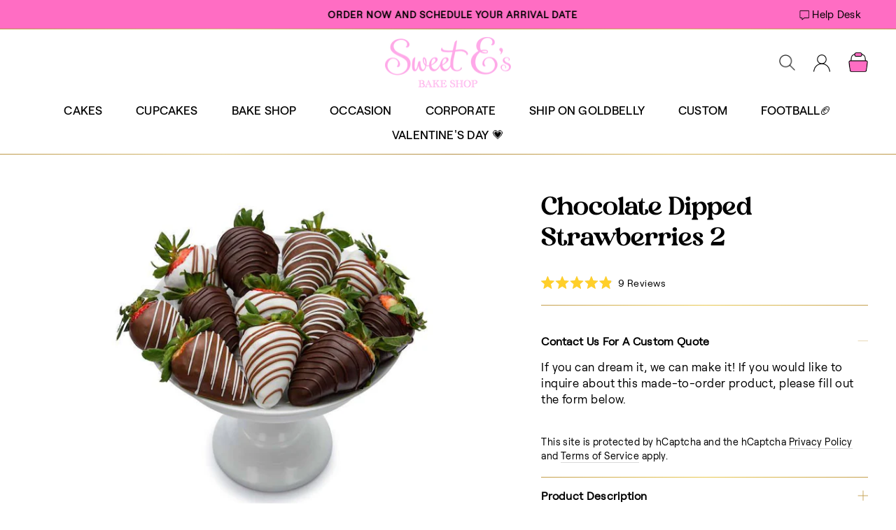

--- FILE ---
content_type: text/html; charset=utf-8
request_url: https://www.sweetesbakeshop.com/products/chocolate-dipped-strawberries-2
body_size: 69929
content:
<!doctype html>
<html class="no-js" lang="en" dir="ltr">
	<head>
		<meta name="google-site-verification" content="XJEIymJK82vOPZLVIhyOKNSxw9Zzce8-PGi0S-50WJ4">
		<meta name="facebook-domain-verification" content="n88lnm0jit3zoww846ui0dyitg8q0z">

		<meta charset="utf-8">
		<meta http-equiv="X-UA-Compatible" content="IE=edge,chrome=1">
		<meta name="viewport" content="width=device-width,initial-scale=1">
		<meta name="theme-color" content="#111111">
		<link rel="canonical" href="https://www.sweetesbakeshop.com/products/chocolate-dipped-strawberries-2">
		<link rel="dns-prefetch" href="https://productreviews.shopifycdn.com">
		<link rel="dns-prefetch" href="https://ajax.googleapis.com">
		<link rel="dns-prefetch" href="https://maps.googleapis.com">
		<link rel="dns-prefetch" href="https://maps.gstatic.com">
		
		

		

		

		
<link rel="shortcut icon" href="//www.sweetesbakeshop.com/cdn/shop/files/CAKE-01_32x32.png?v=1757626609" type="image/png"><title>Chocolate Dipped Strawberries 2
</title>
<meta name="description" content="Chocolate Dipped Strawberries are not just for Valentine&#39;s Day! Get your sweet box today Tags: #Custom Sweets #Dessert Catering"><meta property="og:site_name" content="Sweet E&#39;s Bake Shop">
<meta property="og:url" content="https://www.sweetesbakeshop.com/products/chocolate-dipped-strawberries-2">
<meta property="og:title" content="Chocolate Dipped Strawberries 2">
<meta property="og:type" content="product">
<meta property="og:description" content="Chocolate Dipped Strawberries are not just for Valentine&#39;s Day! Get your sweet box today Tags: #Custom Sweets #Dessert Catering"><meta property="og:image" content="http://www.sweetesbakeshop.com/cdn/shop/products/Chocolate_20Dipped_20Strawberries-small_88937a63-5613-4aa4-8c10-c1c9bfaebdf7.jpg?v=1681500649">
	<meta property="og:image:secure_url" content="https://www.sweetesbakeshop.com/cdn/shop/products/Chocolate_20Dipped_20Strawberries-small_88937a63-5613-4aa4-8c10-c1c9bfaebdf7.jpg?v=1681500649">
	<meta property="og:image:width" content="900">
	<meta property="og:image:height" content="600"><meta name="twitter:site" content="@">
<meta name="twitter:card" content="summary_large_image">
<meta name="twitter:title" content="Chocolate Dipped Strawberries 2">
<meta name="twitter:description" content="Chocolate Dipped Strawberries are not just for Valentine&#39;s Day! Get your sweet box today Tags: #Custom Sweets #Dessert Catering">
<style data-shopify>/* @font-face {
  font-family: "Tenor Sans";
  font-weight: 400;
  font-style: normal;
  font-display: swap;
  src: url("//www.sweetesbakeshop.com/cdn/fonts/tenor_sans/tenorsans_n4.966071a72c28462a9256039d3e3dc5b0cf314f65.woff2") format("woff2"),
       url("//www.sweetesbakeshop.com/cdn/fonts/tenor_sans/tenorsans_n4.2282841d948f9649ba5c3cad6ea46df268141820.woff") format("woff");
}

	@font-face {
  font-family: Outfit;
  font-weight: 300;
  font-style: normal;
  font-display: swap;
  src: url("//www.sweetesbakeshop.com/cdn/fonts/outfit/outfit_n3.8c97ae4c4fac7c2ea467a6dc784857f4de7e0e37.woff2") format("woff2"),
       url("//www.sweetesbakeshop.com/cdn/fonts/outfit/outfit_n3.b50a189ccde91f9bceee88f207c18c09f0b62a7b.woff") format("woff");
}


	@font-face {
  font-family: Outfit;
  font-weight: 600;
  font-style: normal;
  font-display: swap;
  src: url("//www.sweetesbakeshop.com/cdn/fonts/outfit/outfit_n6.dfcbaa80187851df2e8384061616a8eaa1702fdc.woff2") format("woff2"),
       url("//www.sweetesbakeshop.com/cdn/fonts/outfit/outfit_n6.88384e9fc3e36038624caccb938f24ea8008a91d.woff") format("woff");
}

	
	 */

	@font-face {
		font-family: 'Roobert';
		font-display: swap;
		src: url("//www.sweetesbakeshop.com/cdn/shop/files/Roobert-Regular.ttf?v=742114045139653267");
		font-style: swap;
	}

	@font-face {
		font-family: 'Roobert Medium';
		font-display: swap;
		src: url("//www.sweetesbakeshop.com/cdn/shop/files/Roobert-Medium.ttf?v=13438967162286336985");
		font-style: swap;
	}

	@font-face {
		font-family: 'Heibird';
		font-display: swap;
		src: url("//www.sweetesbakeshop.com/cdn/shop/files/Heibird-normal-400-100.otf?v=7343221337744924205");
		font-style: swap;
	}</style><style data-shopify>:root {
	  --typeHeaderPrimary: "Tenor Sans";
	  --typeHeaderFallback: sans-serif;
	  --typeHeaderSize: 36px;
	  --typeHeaderWeight: 400;
	  --typeHeaderLineHeight: 1;
	  --typeHeaderSpacing: 0.0em;

	  --typeBasePrimary:Outfit;
	  --typeBaseFallback:sans-serif;
	  --typeBaseSize: 18px;
	  --typeBaseWeight: 300;
	  --typeBaseSpacing: 0.025em;
	  --typeBaseLineHeight: 1.4;

	  --typeCollectionTitle: 20px;

	  --iconWeight: 2px;
	  --iconLinecaps: miter;

	  
	    --buttonRadius: 0px;
	  

	  --colorGridOverlayOpacity: 0.1;
	}

	.placeholder-content {
	  background-image: linear-gradient(100deg, #ffffff 40%, #f7f7f7 63%, #ffffff 79%);
	}</style>
		<link rel="preload" as="style" href="https://use.typekit.net/tlm1tek.css">
		<link rel="stylesheet" href="https://use.typekit.net/tlm1tek.css" media="print" onload="this.media='all'">
		<noscript>
			<link rel="stylesheet" href="https://use.typekit.net/tlm1tek.css">
		</noscript>

		
		<link href="//www.sweetesbakeshop.com/cdn/shop/t/169/assets/theme.css?v=99976539364772757881767844980" rel="stylesheet" type="text/css" media="all" />

		

		<script>window.performance && window.performance.mark && window.performance.mark('shopify.content_for_header.start');</script><meta name="google-site-verification" content="XHpG_d1ImytMlKpA3Rt9WcBED1p5cs1DcIGLZME-VnM">
<meta name="google-site-verification" content="T9J12aNasfgT8gkvbPZHWXfiVF7Fr5Mvzik3cXS2tko">
<meta name="facebook-domain-verification" content="gj41fuqi8vlcd5angqj9cs59doaj0v">
<meta id="shopify-digital-wallet" name="shopify-digital-wallet" content="/30365155373/digital_wallets/dialog">
<link rel="alternate" type="application/json+oembed" href="https://www.sweetesbakeshop.com/products/chocolate-dipped-strawberries-2.oembed">
<script async="async" src="/checkouts/internal/preloads.js?locale=en-US"></script>
<script id="shopify-features" type="application/json">{"accessToken":"609a50530973bd21eac8d70a83925378","betas":["rich-media-storefront-analytics"],"domain":"www.sweetesbakeshop.com","predictiveSearch":true,"shopId":30365155373,"locale":"en"}</script>
<script>var Shopify = Shopify || {};
Shopify.shop = "sweet-es-bake-shop.myshopify.com";
Shopify.locale = "en";
Shopify.currency = {"active":"USD","rate":"1.0"};
Shopify.country = "US";
Shopify.theme = {"name":"PIQ | Optimize Performance | Infinite Options V2","id":155338408190,"schema_name":"Impulse","schema_version":"5.5.3","theme_store_id":857,"role":"main"};
Shopify.theme.handle = "null";
Shopify.theme.style = {"id":null,"handle":null};
Shopify.cdnHost = "www.sweetesbakeshop.com/cdn";
Shopify.routes = Shopify.routes || {};
Shopify.routes.root = "/";</script>
<script type="module">!function(o){(o.Shopify=o.Shopify||{}).modules=!0}(window);</script>
<script>!function(o){function n(){var o=[];function n(){o.push(Array.prototype.slice.apply(arguments))}return n.q=o,n}var t=o.Shopify=o.Shopify||{};t.loadFeatures=n(),t.autoloadFeatures=n()}(window);</script>
<script id="shop-js-analytics" type="application/json">{"pageType":"product"}</script>
<script defer="defer" async type="module" src="//www.sweetesbakeshop.com/cdn/shopifycloud/shop-js/modules/v2/client.init-shop-cart-sync_C5BV16lS.en.esm.js"></script>
<script defer="defer" async type="module" src="//www.sweetesbakeshop.com/cdn/shopifycloud/shop-js/modules/v2/chunk.common_CygWptCX.esm.js"></script>
<script type="module">
  await import("//www.sweetesbakeshop.com/cdn/shopifycloud/shop-js/modules/v2/client.init-shop-cart-sync_C5BV16lS.en.esm.js");
await import("//www.sweetesbakeshop.com/cdn/shopifycloud/shop-js/modules/v2/chunk.common_CygWptCX.esm.js");

  window.Shopify.SignInWithShop?.initShopCartSync?.({"fedCMEnabled":true,"windoidEnabled":true});

</script>
<script>(function() {
  var isLoaded = false;
  function asyncLoad() {
    if (isLoaded) return;
    isLoaded = true;
    var urls = ["https:\/\/assets.getuploadkit.com\/assets\/uploadkit-client.js?shop=sweet-es-bake-shop.myshopify.com","https:\/\/faqs-plus.herokuapp.com\/public\/script-tags\/ef-faq-plus-script.min.js?shop=sweet-es-bake-shop.myshopify.com","https:\/\/d23dclunsivw3h.cloudfront.net\/redirect-app.js?shop=sweet-es-bake-shop.myshopify.com","\/\/cdn.shopify.com\/proxy\/da2a7de6a4c850a079fb22b6bffaba9664a8b0c26559f683a6398d1a9c725832\/restrict-by-zipcode.herokuapp.com\/public\/script-tags\/zipcode-restriction.min.js?shop=sweet-es-bake-shop.myshopify.com\u0026sp-cache-control=cHVibGljLCBtYXgtYWdlPTkwMA","https:\/\/config.gorgias.chat\/bundle-loader\/01GYCCC3Y9YSKWFDTEQ783RKM8?source=shopify1click\u0026shop=sweet-es-bake-shop.myshopify.com","\/\/www.powr.io\/powr.js?powr-token=sweet-es-bake-shop.myshopify.com\u0026external-type=shopify\u0026shop=sweet-es-bake-shop.myshopify.com","https:\/\/cdn.rebuyengine.com\/onsite\/js\/rebuy.js?shop=sweet-es-bake-shop.myshopify.com","\/\/d1liekpayvooaz.cloudfront.net\/apps\/customizery\/customizery.js?shop=sweet-es-bake-shop.myshopify.com","https:\/\/cdn.rebuyengine.com\/onsite\/js\/rebuy.js?shop=sweet-es-bake-shop.myshopify.com","https:\/\/cdn.9gtb.com\/loader.js?g_cvt_id=c3f15021-9ee4-48bb-8cf3-bfcf64d2fce8\u0026shop=sweet-es-bake-shop.myshopify.com","https:\/\/cdn.shopify.com\/s\/files\/1\/0303\/6515\/5373\/t\/169\/assets\/instant-pixel-site_2gIKsCw0OLRn8eLM0Mt6zrh3.js?v=1768571968\u0026shop=sweet-es-bake-shop.myshopify.com"];
    for (var i = 0; i < urls.length; i++) {
      var s = document.createElement('script');
      s.type = 'text/javascript';
      s.async = true;
      s.src = urls[i];
      var x = document.getElementsByTagName('script')[0];
      x.parentNode.insertBefore(s, x);
    }
  };
  if(window.attachEvent) {
    window.attachEvent('onload', asyncLoad);
  } else {
    window.addEventListener('load', asyncLoad, false);
  }
})();</script>
<script id="__st">var __st={"a":30365155373,"offset":-28800,"reqid":"7ecdd9f8-53bd-4420-a900-002a6af984b4-1768833293","pageurl":"www.sweetesbakeshop.com\/products\/chocolate-dipped-strawberries-2","u":"461d3b9ee93a","p":"product","rtyp":"product","rid":7818798137598};</script>
<script>window.ShopifyPaypalV4VisibilityTracking = true;</script>
<script id="captcha-bootstrap">!function(){'use strict';const t='contact',e='account',n='new_comment',o=[[t,t],['blogs',n],['comments',n],[t,'customer']],c=[[e,'customer_login'],[e,'guest_login'],[e,'recover_customer_password'],[e,'create_customer']],r=t=>t.map((([t,e])=>`form[action*='/${t}']:not([data-nocaptcha='true']) input[name='form_type'][value='${e}']`)).join(','),a=t=>()=>t?[...document.querySelectorAll(t)].map((t=>t.form)):[];function s(){const t=[...o],e=r(t);return a(e)}const i='password',u='form_key',d=['recaptcha-v3-token','g-recaptcha-response','h-captcha-response',i],f=()=>{try{return window.sessionStorage}catch{return}},m='__shopify_v',_=t=>t.elements[u];function p(t,e,n=!1){try{const o=window.sessionStorage,c=JSON.parse(o.getItem(e)),{data:r}=function(t){const{data:e,action:n}=t;return t[m]||n?{data:e,action:n}:{data:t,action:n}}(c);for(const[e,n]of Object.entries(r))t.elements[e]&&(t.elements[e].value=n);n&&o.removeItem(e)}catch(o){console.error('form repopulation failed',{error:o})}}const l='form_type',E='cptcha';function T(t){t.dataset[E]=!0}const w=window,h=w.document,L='Shopify',v='ce_forms',y='captcha';let A=!1;((t,e)=>{const n=(g='f06e6c50-85a8-45c8-87d0-21a2b65856fe',I='https://cdn.shopify.com/shopifycloud/storefront-forms-hcaptcha/ce_storefront_forms_captcha_hcaptcha.v1.5.2.iife.js',D={infoText:'Protected by hCaptcha',privacyText:'Privacy',termsText:'Terms'},(t,e,n)=>{const o=w[L][v],c=o.bindForm;if(c)return c(t,g,e,D).then(n);var r;o.q.push([[t,g,e,D],n]),r=I,A||(h.body.append(Object.assign(h.createElement('script'),{id:'captcha-provider',async:!0,src:r})),A=!0)});var g,I,D;w[L]=w[L]||{},w[L][v]=w[L][v]||{},w[L][v].q=[],w[L][y]=w[L][y]||{},w[L][y].protect=function(t,e){n(t,void 0,e),T(t)},Object.freeze(w[L][y]),function(t,e,n,w,h,L){const[v,y,A,g]=function(t,e,n){const i=e?o:[],u=t?c:[],d=[...i,...u],f=r(d),m=r(i),_=r(d.filter((([t,e])=>n.includes(e))));return[a(f),a(m),a(_),s()]}(w,h,L),I=t=>{const e=t.target;return e instanceof HTMLFormElement?e:e&&e.form},D=t=>v().includes(t);t.addEventListener('submit',(t=>{const e=I(t);if(!e)return;const n=D(e)&&!e.dataset.hcaptchaBound&&!e.dataset.recaptchaBound,o=_(e),c=g().includes(e)&&(!o||!o.value);(n||c)&&t.preventDefault(),c&&!n&&(function(t){try{if(!f())return;!function(t){const e=f();if(!e)return;const n=_(t);if(!n)return;const o=n.value;o&&e.removeItem(o)}(t);const e=Array.from(Array(32),(()=>Math.random().toString(36)[2])).join('');!function(t,e){_(t)||t.append(Object.assign(document.createElement('input'),{type:'hidden',name:u})),t.elements[u].value=e}(t,e),function(t,e){const n=f();if(!n)return;const o=[...t.querySelectorAll(`input[type='${i}']`)].map((({name:t})=>t)),c=[...d,...o],r={};for(const[a,s]of new FormData(t).entries())c.includes(a)||(r[a]=s);n.setItem(e,JSON.stringify({[m]:1,action:t.action,data:r}))}(t,e)}catch(e){console.error('failed to persist form',e)}}(e),e.submit())}));const S=(t,e)=>{t&&!t.dataset[E]&&(n(t,e.some((e=>e===t))),T(t))};for(const o of['focusin','change'])t.addEventListener(o,(t=>{const e=I(t);D(e)&&S(e,y())}));const B=e.get('form_key'),M=e.get(l),P=B&&M;t.addEventListener('DOMContentLoaded',(()=>{const t=y();if(P)for(const e of t)e.elements[l].value===M&&p(e,B);[...new Set([...A(),...v().filter((t=>'true'===t.dataset.shopifyCaptcha))])].forEach((e=>S(e,t)))}))}(h,new URLSearchParams(w.location.search),n,t,e,['guest_login'])})(!0,!0)}();</script>
<script integrity="sha256-4kQ18oKyAcykRKYeNunJcIwy7WH5gtpwJnB7kiuLZ1E=" data-source-attribution="shopify.loadfeatures" defer="defer" src="//www.sweetesbakeshop.com/cdn/shopifycloud/storefront/assets/storefront/load_feature-a0a9edcb.js" crossorigin="anonymous"></script>
<script data-source-attribution="shopify.dynamic_checkout.dynamic.init">var Shopify=Shopify||{};Shopify.PaymentButton=Shopify.PaymentButton||{isStorefrontPortableWallets:!0,init:function(){window.Shopify.PaymentButton.init=function(){};var t=document.createElement("script");t.src="https://www.sweetesbakeshop.com/cdn/shopifycloud/portable-wallets/latest/portable-wallets.en.js",t.type="module",document.head.appendChild(t)}};
</script>
<script data-source-attribution="shopify.dynamic_checkout.buyer_consent">
  function portableWalletsHideBuyerConsent(e){var t=document.getElementById("shopify-buyer-consent"),n=document.getElementById("shopify-subscription-policy-button");t&&n&&(t.classList.add("hidden"),t.setAttribute("aria-hidden","true"),n.removeEventListener("click",e))}function portableWalletsShowBuyerConsent(e){var t=document.getElementById("shopify-buyer-consent"),n=document.getElementById("shopify-subscription-policy-button");t&&n&&(t.classList.remove("hidden"),t.removeAttribute("aria-hidden"),n.addEventListener("click",e))}window.Shopify?.PaymentButton&&(window.Shopify.PaymentButton.hideBuyerConsent=portableWalletsHideBuyerConsent,window.Shopify.PaymentButton.showBuyerConsent=portableWalletsShowBuyerConsent);
</script>
<script data-source-attribution="shopify.dynamic_checkout.cart.bootstrap">document.addEventListener("DOMContentLoaded",(function(){function t(){return document.querySelector("shopify-accelerated-checkout-cart, shopify-accelerated-checkout")}if(t())Shopify.PaymentButton.init();else{new MutationObserver((function(e,n){t()&&(Shopify.PaymentButton.init(),n.disconnect())})).observe(document.body,{childList:!0,subtree:!0})}}));
</script>

<script>window.performance && window.performance.mark && window.performance.mark('shopify.content_for_header.end');</script>
	<!-- BEGIN app block: shopify://apps/triplewhale/blocks/triple_pixel_snippet/483d496b-3f1a-4609-aea7-8eee3b6b7a2a --><link rel='preconnect dns-prefetch' href='https://api.config-security.com/' crossorigin />
<link rel='preconnect dns-prefetch' href='https://conf.config-security.com/' crossorigin />
<script>
/* >> TriplePixel :: start*/
window.TriplePixelData={TripleName:"sweet-es-bake-shop.myshopify.com",ver:"2.16",plat:"SHOPIFY",isHeadless:false,src:'SHOPIFY_EXT',product:{id:"7818798137598",name:`Chocolate Dipped Strawberries 2`,price:"0.00",variant:"43332779966718"},search:"",collection:"",cart:"page",template:"product",curr:"USD" || "USD"},function(W,H,A,L,E,_,B,N){function O(U,T,P,H,R){void 0===R&&(R=!1),H=new XMLHttpRequest,P?(H.open("POST",U,!0),H.setRequestHeader("Content-Type","text/plain")):H.open("GET",U,!0),H.send(JSON.stringify(P||{})),H.onreadystatechange=function(){4===H.readyState&&200===H.status?(R=H.responseText,U.includes("/first")?eval(R):P||(N[B]=R)):(299<H.status||H.status<200)&&T&&!R&&(R=!0,O(U,T-1,P))}}if(N=window,!N[H+"sn"]){N[H+"sn"]=1,L=function(){return Date.now().toString(36)+"_"+Math.random().toString(36)};try{A.setItem(H,1+(0|A.getItem(H)||0)),(E=JSON.parse(A.getItem(H+"U")||"[]")).push({u:location.href,r:document.referrer,t:Date.now(),id:L()}),A.setItem(H+"U",JSON.stringify(E))}catch(e){}var i,m,p;A.getItem('"!nC`')||(_=A,A=N,A[H]||(E=A[H]=function(t,e,i){return void 0===i&&(i=[]),"State"==t?E.s:(W=L(),(E._q=E._q||[]).push([W,t,e].concat(i)),W)},E.s="Installed",E._q=[],E.ch=W,B="configSecurityConfModel",N[B]=1,O("https://conf.config-security.com/model",5),i=L(),m=A[atob("c2NyZWVu")],_.setItem("di_pmt_wt",i),p={id:i,action:"profile",avatar:_.getItem("auth-security_rand_salt_"),time:m[atob("d2lkdGg=")]+":"+m[atob("aGVpZ2h0")],host:A.TriplePixelData.TripleName,plat:A.TriplePixelData.plat,url:window.location.href.slice(0,500),ref:document.referrer,ver:A.TriplePixelData.ver},O("https://api.config-security.com/event",5,p),O("https://api.config-security.com/first?host=".concat(p.host,"&plat=").concat(p.plat),5)))}}("","TriplePixel",localStorage);
/* << TriplePixel :: end*/
</script>



<!-- END app block --><!-- BEGIN app block: shopify://apps/simprosys-google-shopping-feed/blocks/core_settings_block/1f0b859e-9fa6-4007-97e8-4513aff5ff3b --><!-- BEGIN: GSF App Core Tags & Scripts by Simprosys Google Shopping Feed -->

    <!-- BEGIN app snippet: gsf_verification_code -->


    <meta name="p:domain_verify" content="08254e0c5431b9246c10349a701c522f" />

<!-- END app snippet -->









<!-- END: GSF App Core Tags & Scripts by Simprosys Google Shopping Feed -->
<!-- END app block --><!-- BEGIN app block: shopify://apps/okendo/blocks/theme-settings/bb689e69-ea70-4661-8fb7-ad24a2e23c29 --><!-- BEGIN app snippet: header-metafields -->




    <script id="okeReferralSettings" type="application/json">{"subscriberId":"b0687909-3b24-4876-8dff-d247257640fd","matchCustomerLocale":false,"localeAndVariant":{"code":"en"},"referralSettings":{"rewardSet":{"sender":{"description":"$10 off your next order","value":10,"valueType":"fixed_amount"},"recipient":{"description":"$10 off your next order","value":10,"valueType":"fixed_amount"}},"terms":{"enabled":false},"textContentSet":{"recipient":{"titleText":"Enter your email to receive your coupon"},"sender":{"titleText":"Refer a friend to get a coupon"}},"socialShare":{"options":{"sms":true,"twitter":true,"whatsApp":true,"facebookMessenger":true,"facebook":true},"defaultText":"I love Sweet E's Bake Shop! Use this link to get a discount!","displayType":"brand"},"style":{"button":{"hoverBackgroundColor":"#F4F4F6","backgroundColor":"#F7F7F8","hoverTextColor":"#272D45","textColor":"#272D45"},"text":{"primaryColor":"#384B57","fontFamily":"Roobert","secondaryColor":"#384B57"},"hideOkendoBranding":false,"bubble":{"textColor":"#FFFFFF","backgroundColor":"#F6CBF0"},"removeBorderRadius":false,"textField":{"border":{"color":"#E5E5EC","focusColor":"#F6CBF0","focusShadowColor":"#FFEEFD"}}}}}</script><script type="text/javascript" defer="" src="https://d3hw6dc1ow8pp2.cloudfront.net/referrals/js/referrals-api.js"></script>







    <style data-oke-reviews-version="0.83.15" type="text/css" data-href="https://d3hw6dc1ow8pp2.cloudfront.net/reviews-widget-plus/css/okendo-reviews-styles.18e725f4.css"></style><style data-oke-reviews-version="0.83.15" type="text/css" data-href="https://d3hw6dc1ow8pp2.cloudfront.net/reviews-widget-plus/css/modules/okendo-star-rating.4cb378a8.css"></style><style data-oke-reviews-version="0.83.15" type="text/css" data-href="https://d3hw6dc1ow8pp2.cloudfront.net/reviews-widget-plus/css/modules/okendo-reviews-keywords.0942444f.css"></style><style data-oke-reviews-version="0.83.15" type="text/css" data-href="https://d3hw6dc1ow8pp2.cloudfront.net/reviews-widget-plus/css/modules/okendo-reviews-summary.a0c9d7d6.css"></style><style type="text/css">.okeReviews[data-oke-container],div.okeReviews{font-size:14px;font-size:var(--oke-text-regular);font-weight:400;font-family:var(--oke-text-fontFamily);line-height:1.6}.okeReviews[data-oke-container] *,.okeReviews[data-oke-container] :after,.okeReviews[data-oke-container] :before,div.okeReviews *,div.okeReviews :after,div.okeReviews :before{box-sizing:border-box}.okeReviews[data-oke-container] h1,.okeReviews[data-oke-container] h2,.okeReviews[data-oke-container] h3,.okeReviews[data-oke-container] h4,.okeReviews[data-oke-container] h5,.okeReviews[data-oke-container] h6,div.okeReviews h1,div.okeReviews h2,div.okeReviews h3,div.okeReviews h4,div.okeReviews h5,div.okeReviews h6{font-size:1em;font-weight:400;line-height:1.4;margin:0}.okeReviews[data-oke-container] ul,div.okeReviews ul{padding:0;margin:0}.okeReviews[data-oke-container] li,div.okeReviews li{list-style-type:none;padding:0}.okeReviews[data-oke-container] p,div.okeReviews p{line-height:1.8;margin:0 0 4px}.okeReviews[data-oke-container] p:last-child,div.okeReviews p:last-child{margin-bottom:0}.okeReviews[data-oke-container] a,div.okeReviews a{text-decoration:none;color:inherit}.okeReviews[data-oke-container] button,div.okeReviews button{border-radius:0;border:0;box-shadow:none;margin:0;width:auto;min-width:auto;padding:0;background-color:transparent;min-height:auto}.okeReviews[data-oke-container] button,.okeReviews[data-oke-container] input,.okeReviews[data-oke-container] select,.okeReviews[data-oke-container] textarea,div.okeReviews button,div.okeReviews input,div.okeReviews select,div.okeReviews textarea{font-family:inherit;font-size:1em}.okeReviews[data-oke-container] label,.okeReviews[data-oke-container] select,div.okeReviews label,div.okeReviews select{display:inline}.okeReviews[data-oke-container] select,div.okeReviews select{width:auto}.okeReviews[data-oke-container] article,.okeReviews[data-oke-container] aside,div.okeReviews article,div.okeReviews aside{margin:0}.okeReviews[data-oke-container] table,div.okeReviews table{background:transparent;border:0;border-collapse:collapse;border-spacing:0;font-family:inherit;font-size:1em;table-layout:auto}.okeReviews[data-oke-container] table td,.okeReviews[data-oke-container] table th,.okeReviews[data-oke-container] table tr,div.okeReviews table td,div.okeReviews table th,div.okeReviews table tr{border:0;font-family:inherit;font-size:1em}.okeReviews[data-oke-container] table td,.okeReviews[data-oke-container] table th,div.okeReviews table td,div.okeReviews table th{background:transparent;font-weight:400;letter-spacing:normal;padding:0;text-align:left;text-transform:none;vertical-align:middle}.okeReviews[data-oke-container] table tr:hover td,.okeReviews[data-oke-container] table tr:hover th,div.okeReviews table tr:hover td,div.okeReviews table tr:hover th{background:transparent}.okeReviews[data-oke-container] fieldset,div.okeReviews fieldset{border:0;padding:0;margin:0;min-width:0}.okeReviews[data-oke-container] img,.okeReviews[data-oke-container] svg,div.okeReviews img,div.okeReviews svg{max-width:none}.okeReviews[data-oke-container] div:empty,div.okeReviews div:empty{display:block}.okeReviews[data-oke-container] .oke-icon:before,div.okeReviews .oke-icon:before{font-family:oke-widget-icons!important;font-style:normal;font-weight:400;font-variant:normal;text-transform:none;line-height:1;-webkit-font-smoothing:antialiased;-moz-osx-font-smoothing:grayscale;color:inherit}.okeReviews[data-oke-container] .oke-icon--select-arrow:before,div.okeReviews .oke-icon--select-arrow:before{content:""}.okeReviews[data-oke-container] .oke-icon--loading:before,div.okeReviews .oke-icon--loading:before{content:""}.okeReviews[data-oke-container] .oke-icon--pencil:before,div.okeReviews .oke-icon--pencil:before{content:""}.okeReviews[data-oke-container] .oke-icon--filter:before,div.okeReviews .oke-icon--filter:before{content:""}.okeReviews[data-oke-container] .oke-icon--play:before,div.okeReviews .oke-icon--play:before{content:""}.okeReviews[data-oke-container] .oke-icon--tick-circle:before,div.okeReviews .oke-icon--tick-circle:before{content:""}.okeReviews[data-oke-container] .oke-icon--chevron-left:before,div.okeReviews .oke-icon--chevron-left:before{content:""}.okeReviews[data-oke-container] .oke-icon--chevron-right:before,div.okeReviews .oke-icon--chevron-right:before{content:""}.okeReviews[data-oke-container] .oke-icon--thumbs-down:before,div.okeReviews .oke-icon--thumbs-down:before{content:""}.okeReviews[data-oke-container] .oke-icon--thumbs-up:before,div.okeReviews .oke-icon--thumbs-up:before{content:""}.okeReviews[data-oke-container] .oke-icon--close:before,div.okeReviews .oke-icon--close:before{content:""}.okeReviews[data-oke-container] .oke-icon--chevron-up:before,div.okeReviews .oke-icon--chevron-up:before{content:""}.okeReviews[data-oke-container] .oke-icon--chevron-down:before,div.okeReviews .oke-icon--chevron-down:before{content:""}.okeReviews[data-oke-container] .oke-icon--star:before,div.okeReviews .oke-icon--star:before{content:""}.okeReviews[data-oke-container] .oke-icon--magnifying-glass:before,div.okeReviews .oke-icon--magnifying-glass:before{content:""}@font-face{font-family:oke-widget-icons;src:url(https://d3hw6dc1ow8pp2.cloudfront.net/reviews-widget-plus/fonts/oke-widget-icons.ttf) format("truetype"),url(https://d3hw6dc1ow8pp2.cloudfront.net/reviews-widget-plus/fonts/oke-widget-icons.woff) format("woff"),url(https://d3hw6dc1ow8pp2.cloudfront.net/reviews-widget-plus/img/oke-widget-icons.bc0d6b0a.svg) format("svg");font-weight:400;font-style:normal;font-display:swap}.okeReviews[data-oke-container] .oke-button,div.okeReviews .oke-button{display:inline-block;border-style:solid;border-color:var(--oke-button-borderColor);border-width:var(--oke-button-borderWidth);background-color:var(--oke-button-backgroundColor);line-height:1;padding:12px 24px;margin:0;border-radius:var(--oke-button-borderRadius);color:var(--oke-button-textColor);text-align:center;position:relative;font-weight:var(--oke-button-fontWeight);font-size:var(--oke-button-fontSize);font-family:var(--oke-button-fontFamily);outline:0}.okeReviews[data-oke-container] .oke-button-text,.okeReviews[data-oke-container] .oke-button .oke-icon,div.okeReviews .oke-button-text,div.okeReviews .oke-button .oke-icon{line-height:1}.okeReviews[data-oke-container] .oke-button.oke-is-loading,div.okeReviews .oke-button.oke-is-loading{position:relative}.okeReviews[data-oke-container] .oke-button.oke-is-loading:before,div.okeReviews .oke-button.oke-is-loading:before{font-family:oke-widget-icons!important;font-style:normal;font-weight:400;font-variant:normal;text-transform:none;line-height:1;-webkit-font-smoothing:antialiased;-moz-osx-font-smoothing:grayscale;content:"";color:undefined;font-size:12px;display:inline-block;animation:oke-spin 1s linear infinite;position:absolute;width:12px;height:12px;top:0;left:0;bottom:0;right:0;margin:auto}.okeReviews[data-oke-container] .oke-button.oke-is-loading>*,div.okeReviews .oke-button.oke-is-loading>*{opacity:0}.okeReviews[data-oke-container] .oke-button.oke-is-active,div.okeReviews .oke-button.oke-is-active{background-color:var(--oke-button-backgroundColorActive);color:var(--oke-button-textColorActive);border-color:var(--oke-button-borderColorActive)}.okeReviews[data-oke-container] .oke-button:not(.oke-is-loading),div.okeReviews .oke-button:not(.oke-is-loading){cursor:pointer}.okeReviews[data-oke-container] .oke-button:not(.oke-is-loading):not(.oke-is-active):hover,div.okeReviews .oke-button:not(.oke-is-loading):not(.oke-is-active):hover{background-color:var(--oke-button-backgroundColorHover);color:var(--oke-button-textColorHover);border-color:var(--oke-button-borderColorHover);box-shadow:0 0 0 2px var(--oke-button-backgroundColorHover)}.okeReviews[data-oke-container] .oke-button:not(.oke-is-loading):not(.oke-is-active):active,.okeReviews[data-oke-container] .oke-button:not(.oke-is-loading):not(.oke-is-active):hover:active,div.okeReviews .oke-button:not(.oke-is-loading):not(.oke-is-active):active,div.okeReviews .oke-button:not(.oke-is-loading):not(.oke-is-active):hover:active{background-color:var(--oke-button-backgroundColorActive);color:var(--oke-button-textColorActive);border-color:var(--oke-button-borderColorActive)}.okeReviews[data-oke-container] .oke-title,div.okeReviews .oke-title{font-weight:var(--oke-title-fontWeight);font-size:var(--oke-title-fontSize);font-family:var(--oke-title-fontFamily)}.okeReviews[data-oke-container] .oke-bodyText,div.okeReviews .oke-bodyText{font-weight:var(--oke-bodyText-fontWeight);font-size:var(--oke-bodyText-fontSize);font-family:var(--oke-bodyText-fontFamily)}.okeReviews[data-oke-container] .oke-linkButton,div.okeReviews .oke-linkButton{cursor:pointer;font-weight:700;pointer-events:auto;text-decoration:underline}.okeReviews[data-oke-container] .oke-linkButton:hover,div.okeReviews .oke-linkButton:hover{text-decoration:none}.okeReviews[data-oke-container] .oke-readMore,div.okeReviews .oke-readMore{cursor:pointer;color:inherit;text-decoration:underline}.okeReviews[data-oke-container] .oke-select,div.okeReviews .oke-select{cursor:pointer;background-repeat:no-repeat;background-position-x:100%;background-position-y:50%;border:none;padding:0 24px 0 12px;-moz-appearance:none;appearance:none;color:inherit;-webkit-appearance:none;background-color:transparent;background-image:url("data:image/svg+xml;charset=utf-8,%3Csvg fill='currentColor' xmlns='http://www.w3.org/2000/svg' viewBox='0 0 24 24'%3E%3Cpath d='M7 10l5 5 5-5z'/%3E%3Cpath d='M0 0h24v24H0z' fill='none'/%3E%3C/svg%3E");outline-offset:4px}.okeReviews[data-oke-container] .oke-select:disabled,div.okeReviews .oke-select:disabled{background-color:transparent;background-image:url("data:image/svg+xml;charset=utf-8,%3Csvg fill='%239a9db1' xmlns='http://www.w3.org/2000/svg' viewBox='0 0 24 24'%3E%3Cpath d='M7 10l5 5 5-5z'/%3E%3Cpath d='M0 0h24v24H0z' fill='none'/%3E%3C/svg%3E")}.okeReviews[data-oke-container] .oke-loader,div.okeReviews .oke-loader{position:relative}.okeReviews[data-oke-container] .oke-loader:before,div.okeReviews .oke-loader:before{font-family:oke-widget-icons!important;font-style:normal;font-weight:400;font-variant:normal;text-transform:none;line-height:1;-webkit-font-smoothing:antialiased;-moz-osx-font-smoothing:grayscale;content:"";color:var(--oke-text-secondaryColor);font-size:12px;display:inline-block;animation:oke-spin 1s linear infinite;position:absolute;width:12px;height:12px;top:0;left:0;bottom:0;right:0;margin:auto}.okeReviews[data-oke-container] .oke-a11yText,div.okeReviews .oke-a11yText{border:0;clip:rect(0 0 0 0);height:1px;margin:-1px;overflow:hidden;padding:0;position:absolute;width:1px}.okeReviews[data-oke-container] .oke-hidden,div.okeReviews .oke-hidden{display:none}.okeReviews[data-oke-container] .oke-modal,div.okeReviews .oke-modal{bottom:0;left:0;overflow:auto;position:fixed;right:0;top:0;z-index:2147483647;max-height:100%;background-color:rgba(0,0,0,.5);padding:40px 0 32px}@media only screen and (min-width:1024px){.okeReviews[data-oke-container] .oke-modal,div.okeReviews .oke-modal{display:flex;align-items:center;padding:48px 0}}.okeReviews[data-oke-container] .oke-modal ::-moz-selection,div.okeReviews .oke-modal ::-moz-selection{background-color:rgba(39,45,69,.2)}.okeReviews[data-oke-container] .oke-modal ::selection,div.okeReviews .oke-modal ::selection{background-color:rgba(39,45,69,.2)}.okeReviews[data-oke-container] .oke-modal,.okeReviews[data-oke-container] .oke-modal p,div.okeReviews .oke-modal,div.okeReviews .oke-modal p{color:#272d45}.okeReviews[data-oke-container] .oke-modal-content,div.okeReviews .oke-modal-content{background-color:#fff;margin:auto;position:relative;will-change:transform,opacity;width:calc(100% - 64px)}@media only screen and (min-width:1024px){.okeReviews[data-oke-container] .oke-modal-content,div.okeReviews .oke-modal-content{max-width:1000px}}.okeReviews[data-oke-container] .oke-modal-close,div.okeReviews .oke-modal-close{cursor:pointer;position:absolute;width:32px;height:32px;top:-32px;padding:4px;right:-4px;line-height:1}.okeReviews[data-oke-container] .oke-modal-close:before,div.okeReviews .oke-modal-close:before{font-family:oke-widget-icons!important;font-style:normal;font-weight:400;font-variant:normal;text-transform:none;line-height:1;-webkit-font-smoothing:antialiased;-moz-osx-font-smoothing:grayscale;content:"";color:#fff;font-size:24px;display:inline-block;width:24px;height:24px}.okeReviews[data-oke-container] .oke-modal-overlay,div.okeReviews .oke-modal-overlay{background-color:rgba(43,46,56,.9)}@media only screen and (min-width:1024px){.okeReviews[data-oke-container] .oke-modal--large .oke-modal-content,div.okeReviews .oke-modal--large .oke-modal-content{max-width:1200px}}.okeReviews[data-oke-container] .oke-modal .oke-helpful,.okeReviews[data-oke-container] .oke-modal .oke-helpful-vote-button,.okeReviews[data-oke-container] .oke-modal .oke-reviewContent-date,div.okeReviews .oke-modal .oke-helpful,div.okeReviews .oke-modal .oke-helpful-vote-button,div.okeReviews .oke-modal .oke-reviewContent-date{color:#676986}.oke-modal .okeReviews[data-oke-container].oke-w,.oke-modal div.okeReviews.oke-w{color:#272d45}.okeReviews[data-oke-container] .oke-tag,div.okeReviews .oke-tag{align-items:center;color:#272d45;display:flex;font-size:var(--oke-text-small);font-weight:600;text-align:left;position:relative;z-index:2;background-color:#f4f4f6;padding:4px 6px;border:none;border-radius:4px;gap:6px;line-height:1}.okeReviews[data-oke-container] .oke-tag svg,div.okeReviews .oke-tag svg{fill:currentColor;height:1rem}.okeReviews[data-oke-container] .hooper,div.okeReviews .hooper{height:auto}.okeReviews--left{text-align:left}.okeReviews--right{text-align:right}.okeReviews--center{text-align:center}.okeReviews :not([tabindex="-1"]):focus-visible{outline:5px auto highlight;outline:5px auto -webkit-focus-ring-color}.is-oke-modalOpen{overflow:hidden!important}img.oke-is-error{background-color:var(--oke-shadingColor);background-size:cover;background-position:50% 50%;box-shadow:inset 0 0 0 1px var(--oke-border-color)}@keyframes oke-spin{0%{transform:rotate(0deg)}to{transform:rotate(1turn)}}@keyframes oke-fade-in{0%{opacity:0}to{opacity:1}}
.oke-stars{line-height:1;position:relative;display:inline-block}.oke-stars-background svg{overflow:visible}.oke-stars-foreground{overflow:hidden;position:absolute;top:0;left:0}.oke-sr{display:inline-block;padding-top:var(--oke-starRating-spaceAbove);padding-bottom:var(--oke-starRating-spaceBelow)}.oke-sr .oke-is-clickable{cursor:pointer}.oke-sr--hidden{display:none}.oke-sr-count,.oke-sr-rating,.oke-sr-stars{display:inline-block;vertical-align:middle}.oke-sr-stars{line-height:1;margin-right:8px}.oke-sr-rating{display:none}.oke-sr-count--brackets:before{content:"("}.oke-sr-count--brackets:after{content:")"}
.oke-rk{display:block}.okeReviews[data-oke-container] .oke-reviewsKeywords-heading,div.okeReviews .oke-reviewsKeywords-heading{font-weight:700;margin-bottom:8px}.okeReviews[data-oke-container] .oke-reviewsKeywords-heading-skeleton,div.okeReviews .oke-reviewsKeywords-heading-skeleton{height:calc(var(--oke-button-fontSize) + 4px);width:150px}.okeReviews[data-oke-container] .oke-reviewsKeywords-list,div.okeReviews .oke-reviewsKeywords-list{display:inline-flex;align-items:center;flex-wrap:wrap;gap:4px}.okeReviews[data-oke-container] .oke-reviewsKeywords-list-category,div.okeReviews .oke-reviewsKeywords-list-category{background-color:var(--oke-filter-backgroundColor);color:var(--oke-filter-textColor);border:1px solid var(--oke-filter-borderColor);border-radius:var(--oke-filter-borderRadius);padding:6px 16px;transition:background-color .1s ease-out,border-color .1s ease-out;white-space:nowrap}.okeReviews[data-oke-container] .oke-reviewsKeywords-list-category.oke-is-clickable,div.okeReviews .oke-reviewsKeywords-list-category.oke-is-clickable{cursor:pointer}.okeReviews[data-oke-container] .oke-reviewsKeywords-list-category.oke-is-active,div.okeReviews .oke-reviewsKeywords-list-category.oke-is-active{background-color:var(--oke-filter-backgroundColorActive);color:var(--oke-filter-textColorActive);border-color:var(--oke-filter-borderColorActive)}.okeReviews[data-oke-container] .oke-reviewsKeywords .oke-translateButton,div.okeReviews .oke-reviewsKeywords .oke-translateButton{margin-top:12px}
.oke-rs{display:block}.oke-rs .oke-reviewsSummary.oke-is-preRender .oke-reviewsSummary-summary{-webkit-mask:linear-gradient(180deg,#000 0,#000 40%,transparent 95%,transparent 0) 100% 50%/100% 100% repeat-x;mask:linear-gradient(180deg,#000 0,#000 40%,transparent 95%,transparent 0) 100% 50%/100% 100% repeat-x;max-height:150px}.okeReviews[data-oke-container] .oke-reviewsSummary .oke-tooltip,div.okeReviews .oke-reviewsSummary .oke-tooltip{display:inline-block;font-weight:400}.okeReviews[data-oke-container] .oke-reviewsSummary .oke-tooltip-trigger,div.okeReviews .oke-reviewsSummary .oke-tooltip-trigger{height:15px;width:15px;overflow:hidden;transform:translateY(-10%)}.okeReviews[data-oke-container] .oke-reviewsSummary-heading,div.okeReviews .oke-reviewsSummary-heading{align-items:center;-moz-column-gap:4px;column-gap:4px;display:inline-flex;font-weight:700;margin-bottom:8px}.okeReviews[data-oke-container] .oke-reviewsSummary-heading-skeleton,div.okeReviews .oke-reviewsSummary-heading-skeleton{height:calc(var(--oke-button-fontSize) + 4px);width:150px}.okeReviews[data-oke-container] .oke-reviewsSummary-icon,div.okeReviews .oke-reviewsSummary-icon{fill:currentColor;font-size:14px}.okeReviews[data-oke-container] .oke-reviewsSummary-icon svg,div.okeReviews .oke-reviewsSummary-icon svg{vertical-align:baseline}.okeReviews[data-oke-container] .oke-reviewsSummary-summary.oke-is-truncated,div.okeReviews .oke-reviewsSummary-summary.oke-is-truncated{display:-webkit-box;-webkit-box-orient:vertical;overflow:hidden;text-overflow:ellipsis}</style>

    <script type="application/json" id="oke-reviews-settings">{"subscriberId":"b0687909-3b24-4876-8dff-d247257640fd","analyticsSettings":{"provider":"none"},"locale":"en","localeAndVariant":{"code":"en"},"matchCustomerLocale":false,"widgetSettings":{"global":{"dateSettings":{"format":{"type":"relative"}},"hideOkendoBranding":true,"reviewTranslationsMode":"off","showIncentiveIndicator":false,"searchEnginePaginationEnabled":false,"stars":{"backgroundColor":"#E5E5E5","foregroundColor":"#FFCF2A","interspace":2,"shape":{"type":"default"},"showBorder":false},"font":{"fontType":"inherit-from-page"}},"homepageCarousel":{"slidesPerPage":{"large":3,"medium":2},"totalSlides":12,"scrollBehaviour":"slide","style":{"showDates":true,"border":{"color":"#E5E5EB","width":{"value":1,"unit":"px"}},"bodyFont":{"hasCustomFontSettings":false},"headingFont":{"hasCustomFontSettings":false},"arrows":{"color":"#676986","size":{"value":24,"unit":"px"},"enabled":true},"avatar":{"backgroundColor":"#E5E5EB","placeholderTextColor":"#2C3E50","size":{"value":48,"unit":"px"},"enabled":true},"media":{"size":{"value":80,"unit":"px"},"imageGap":{"value":4,"unit":"px"},"enabled":true},"stars":{"height":{"value":18,"unit":"px"}},"productImageSize":{"value":48,"unit":"px"},"layout":{"name":"default","reviewDetailsPosition":"below","showProductName":false,"showAttributeBars":false,"showProductDetails":"only-when-grouped"},"highlightColor":"#F96CC4","spaceAbove":{"value":20,"unit":"px"},"text":{"primaryColor":"#2C3E50","fontSizeRegular":{"value":14,"unit":"px"},"fontSizeSmall":{"value":12,"unit":"px"},"secondaryColor":"#676986"},"spaceBelow":{"value":20,"unit":"px"}},"defaultSort":"rating desc","autoPlay":false,"truncation":{"bodyMaxLines":4,"truncateAll":false,"enabled":true}},"mediaCarousel":{"minimumImages":1,"linkText":"Read More","autoPlay":false,"slideSize":"medium","arrowPosition":"outside"},"mediaGrid":{"gridStyleDesktop":{"layout":"default-desktop"},"gridStyleMobile":{"layout":"default-mobile"},"showMoreArrow":{"arrowColor":"#676986","enabled":true,"backgroundColor":"#f4f4f6"},"linkText":"Read More","infiniteScroll":false,"gapSize":{"value":10,"unit":"px"}},"questions":{"initialPageSize":6,"loadMorePageSize":6},"reviewsBadge":{"layout":"large","colorScheme":"dark"},"reviewsTab":{"enabled":false},"reviewsWidget":{"tabs":{"reviews":true,"questions":false},"header":{"columnDistribution":"space-between","verticalAlignment":"top","blocks":[{"columnWidth":"one-third","modules":[{"name":"rating-average","layout":"one-line"},{"name":"rating-breakdown","backgroundColor":"#F4F4F6","shadingColor":"#9A9DB1","stretchMode":"contain"}],"textAlignment":"left"},{"columnWidth":"one-third","modules":[{"name":"recommended"},{"name":"attributes","layout":"stacked","stretchMode":"stretch"}],"textAlignment":"left"},{"columnWidth":"one-third","modules":[{"name":"media-grid","imageGap":{"value":4,"unit":"px"},"scaleToFill":true,"rows":3,"columns":5}],"textAlignment":"left"}]},"style":{"showDates":true,"border":{"color":"#E5E5EB","width":{"value":1,"unit":"px"}},"bodyFont":{"hasCustomFontSettings":false},"headingFont":{"hasCustomFontSettings":false},"filters":{"backgroundColorActive":"#676986","backgroundColor":"#FFFFFF","borderColor":"#DBDDE4","borderRadius":{"value":100,"unit":"px"},"borderColorActive":"#676986","textColorActive":"#FFFFFF","textColor":"#2C3E50","searchHighlightColor":"#B2F9E9"},"avatar":{"backgroundColor":"#E5E5EB","placeholderTextColor":"#2C3E50","size":{"value":48,"unit":"px"},"enabled":true},"stars":{"height":{"value":18,"unit":"px"}},"shadingColor":"#F7F7F8","productImageSize":{"value":48,"unit":"px"},"button":{"backgroundColorActive":"#676986","borderColorHover":"#DBDDE4","backgroundColor":"#F7F7F8","borderColor":"#DBDDE4","backgroundColorHover":"#F4F4F6","textColorHover":"#272D45","borderRadius":{"value":4,"unit":"px"},"borderWidth":{"value":1,"unit":"px"},"borderColorActive":"#676986","textColorActive":"#FFFFFF","textColor":"#272D45","font":{"hasCustomFontSettings":false}},"highlightColor":"#F96CC4","spaceAbove":{"value":20,"unit":"px"},"text":{"primaryColor":"#2C3E50","fontSizeRegular":{"value":14,"unit":"px"},"fontSizeLarge":{"value":20,"unit":"px"},"fontSizeSmall":{"value":12,"unit":"px"},"secondaryColor":"#676986"},"spaceBelow":{"value":20,"unit":"px"},"attributeBar":{"style":"default","backgroundColor":"#D3D4DD","shadingColor":"#9A9DB1","markerColor":"#00CAAA"}},"showWhenEmpty":true,"reviews":{"list":{"layout":{"collapseReviewerDetails":false,"columnAmount":4,"name":"default","showAttributeBars":true,"borderStyle":"full","showProductVariantName":false,"showProductDetails":"only-when-grouped"},"loyalty":{"maxInitialAchievements":3},"initialPageSize":5,"replyTruncation":{"bodyMaxLines":4,"enabled":true},"media":{"layout":"featured","size":{"value":200,"unit":"px"}},"truncation":{"bodyMaxLines":4,"truncateAll":false,"enabled":true},"loadMorePageSize":5},"controls":{"filterMode":"closed","freeTextSearchEnabled":false,"writeReviewButtonEnabled":true,"defaultSort":"has_media desc"}}},"starRatings":{"showWhenEmpty":false,"style":{"text":{"content":"review-count","style":"number-and-text","brackets":false},"spaceAbove":{"value":0,"unit":"px"},"globalOverrideSettings":{"showBorder":false,"backgroundColor":"#E5E5E5","foregroundColor":"#FFCF2A"},"spaceBelow":{"value":20,"unit":"px"},"height":{"value":18,"unit":"px"}},"clickBehavior":"scroll-to-widget"}},"features":{"attributeFiltersEnabled":true,"recorderPlusEnabled":true,"recorderQandaPlusEnabled":true,"reviewsKeywordsEnabled":true}}</script>
            <style id="oke-css-vars">:root{--oke-widget-spaceAbove:20px;--oke-widget-spaceBelow:20px;--oke-starRating-spaceAbove:0;--oke-starRating-spaceBelow:20px;--oke-button-backgroundColor:#f7f7f8;--oke-button-backgroundColorHover:#f4f4f6;--oke-button-backgroundColorActive:#676986;--oke-button-textColor:#272d45;--oke-button-textColorHover:#272d45;--oke-button-textColorActive:#fff;--oke-button-borderColor:#dbdde4;--oke-button-borderColorHover:#dbdde4;--oke-button-borderColorActive:#676986;--oke-button-borderRadius:4px;--oke-button-borderWidth:1px;--oke-button-fontWeight:700;--oke-button-fontSize:var(--oke-text-regular,14px);--oke-button-fontFamily:inherit;--oke-border-color:#e5e5eb;--oke-border-width:1px;--oke-text-primaryColor:#2c3e50;--oke-text-secondaryColor:#676986;--oke-text-small:12px;--oke-text-regular:14px;--oke-text-large:20px;--oke-text-fontFamily:inherit;--oke-avatar-size:48px;--oke-avatar-backgroundColor:#e5e5eb;--oke-avatar-placeholderTextColor:#2c3e50;--oke-highlightColor:#f96cc4;--oke-shadingColor:#f7f7f8;--oke-productImageSize:48px;--oke-attributeBar-shadingColor:#9a9db1;--oke-attributeBar-borderColor:undefined;--oke-attributeBar-backgroundColor:#d3d4dd;--oke-attributeBar-markerColor:#00caaa;--oke-filter-backgroundColor:#fff;--oke-filter-backgroundColorActive:#676986;--oke-filter-borderColor:#dbdde4;--oke-filter-borderColorActive:#676986;--oke-filter-textColor:#2c3e50;--oke-filter-textColorActive:#fff;--oke-filter-borderRadius:100px;--oke-filter-searchHighlightColor:#b2f9e9;--oke-mediaGrid-chevronColor:#676986;--oke-stars-foregroundColor:#ffcf2a;--oke-stars-backgroundColor:#e5e5e5;--oke-stars-borderWidth:0}.oke-sr{--oke-stars-foregroundColor:#ffcf2a;--oke-stars-backgroundColor:#e5e5e5;--oke-stars-borderWidth:0}.oke-w,oke-modal{--oke-title-fontWeight:600;--oke-title-fontSize:var(--oke-text-regular,14px);--oke-title-fontFamily:inherit;--oke-bodyText-fontWeight:400;--oke-bodyText-fontSize:var(--oke-text-regular,14px);--oke-bodyText-fontFamily:inherit}</style>
            
            <template id="oke-reviews-body-template"><svg id="oke-star-symbols" style="display:none!important" data-oke-id="oke-star-symbols"><symbol id="oke-star-empty" style="overflow:visible;"><path id="star-default--empty" fill="var(--oke-stars-backgroundColor)" stroke="var(--oke-stars-borderColor)" stroke-width="var(--oke-stars-borderWidth)" d="M3.34 13.86c-.48.3-.76.1-.63-.44l1.08-4.56L.26 5.82c-.42-.36-.32-.7.24-.74l4.63-.37L6.92.39c.2-.52.55-.52.76 0l1.8 4.32 4.62.37c.56.05.67.37.24.74l-3.53 3.04 1.08 4.56c.13.54-.14.74-.63.44L7.3 11.43l-3.96 2.43z"/></symbol><symbol id="oke-star-filled" style="overflow:visible;"><path id="star-default--filled" fill="var(--oke-stars-foregroundColor)" stroke="var(--oke-stars-borderColor)" stroke-width="var(--oke-stars-borderWidth)" d="M3.34 13.86c-.48.3-.76.1-.63-.44l1.08-4.56L.26 5.82c-.42-.36-.32-.7.24-.74l4.63-.37L6.92.39c.2-.52.55-.52.76 0l1.8 4.32 4.62.37c.56.05.67.37.24.74l-3.53 3.04 1.08 4.56c.13.54-.14.74-.63.44L7.3 11.43l-3.96 2.43z"/></symbol></svg></template><script>document.addEventListener('readystatechange',() =>{Array.from(document.getElementById('oke-reviews-body-template')?.content.children)?.forEach(function(child){if(!Array.from(document.body.querySelectorAll('[data-oke-id='.concat(child.getAttribute('data-oke-id'),']'))).length){document.body.prepend(child)}})},{once:true});</script>













<!-- END app snippet -->

<!-- BEGIN app snippet: widget-plus-initialisation-script -->




    <script async id="okendo-reviews-script" src="https://d3hw6dc1ow8pp2.cloudfront.net/reviews-widget-plus/js/okendo-reviews.js"></script>

<!-- END app snippet -->


<!-- END app block --><!-- BEGIN app block: shopify://apps/klaviyo-email-marketing-sms/blocks/klaviyo-onsite-embed/2632fe16-c075-4321-a88b-50b567f42507 -->












  <script async src="https://static.klaviyo.com/onsite/js/QRkW7W/klaviyo.js?company_id=QRkW7W"></script>
  <script>!function(){if(!window.klaviyo){window._klOnsite=window._klOnsite||[];try{window.klaviyo=new Proxy({},{get:function(n,i){return"push"===i?function(){var n;(n=window._klOnsite).push.apply(n,arguments)}:function(){for(var n=arguments.length,o=new Array(n),w=0;w<n;w++)o[w]=arguments[w];var t="function"==typeof o[o.length-1]?o.pop():void 0,e=new Promise((function(n){window._klOnsite.push([i].concat(o,[function(i){t&&t(i),n(i)}]))}));return e}}})}catch(n){window.klaviyo=window.klaviyo||[],window.klaviyo.push=function(){var n;(n=window._klOnsite).push.apply(n,arguments)}}}}();</script>

  
    <script id="viewed_product">
      if (item == null) {
        var _learnq = _learnq || [];

        var MetafieldReviews = null
        var MetafieldYotpoRating = null
        var MetafieldYotpoCount = null
        var MetafieldLooxRating = null
        var MetafieldLooxCount = null
        var okendoProduct = null
        var okendoProductReviewCount = null
        var okendoProductReviewAverageValue = null
        try {
          // The following fields are used for Customer Hub recently viewed in order to add reviews.
          // This information is not part of __kla_viewed. Instead, it is part of __kla_viewed_reviewed_items
          MetafieldReviews = {"rating":{"scale_min":"1.0","scale_max":"5.0","value":"4.9"},"rating_count":9};
          MetafieldYotpoRating = null
          MetafieldYotpoCount = null
          MetafieldLooxRating = null
          MetafieldLooxCount = null

          okendoProduct = {"reviewCount":9,"reviewAverageValue":"4.9"}
          // If the okendo metafield is not legacy, it will error, which then requires the new json formatted data
          if (okendoProduct && 'error' in okendoProduct) {
            okendoProduct = null
          }
          okendoProductReviewCount = okendoProduct ? okendoProduct.reviewCount : null
          okendoProductReviewAverageValue = okendoProduct ? okendoProduct.reviewAverageValue : null
        } catch (error) {
          console.error('Error in Klaviyo onsite reviews tracking:', error);
        }

        var item = {
          Name: "Chocolate Dipped Strawberries 2",
          ProductID: 7818798137598,
          Categories: ["All Favorites","Chocolate Dipped Strawberries \u0026 Desserts","Custom Cakes \u0026 Treats Gallery","Delivery Only","Dessert Table Bites","Dessert Table Bites","Gourmet Bakery Desserts Los Angeles","Shop all Local"],
          ImageURL: "https://www.sweetesbakeshop.com/cdn/shop/products/Chocolate_20Dipped_20Strawberries-small_88937a63-5613-4aa4-8c10-c1c9bfaebdf7_grande.jpg?v=1681500649",
          URL: "https://www.sweetesbakeshop.com/products/chocolate-dipped-strawberries-2",
          Brand: "The Cake Shop",
          Price: "$0.00",
          Value: "0.00",
          CompareAtPrice: "$0.00"
        };
        _learnq.push(['track', 'Viewed Product', item]);
        _learnq.push(['trackViewedItem', {
          Title: item.Name,
          ItemId: item.ProductID,
          Categories: item.Categories,
          ImageUrl: item.ImageURL,
          Url: item.URL,
          Metadata: {
            Brand: item.Brand,
            Price: item.Price,
            Value: item.Value,
            CompareAtPrice: item.CompareAtPrice
          },
          metafields:{
            reviews: MetafieldReviews,
            yotpo:{
              rating: MetafieldYotpoRating,
              count: MetafieldYotpoCount,
            },
            loox:{
              rating: MetafieldLooxRating,
              count: MetafieldLooxCount,
            },
            okendo: {
              rating: okendoProductReviewAverageValue,
              count: okendoProductReviewCount,
            }
          }
        }]);
      }
    </script>
  




  <script>
    window.klaviyoReviewsProductDesignMode = false
  </script>







<!-- END app block --><script src="https://cdn.shopify.com/extensions/019bd68a-b85d-7cb9-a3f9-fa27f59009b4/kickflip-shopify-connector-471/assets/customizer.js" type="text/javascript" defer="defer"></script>
<link href="https://cdn.shopify.com/extensions/019bd68a-b85d-7cb9-a3f9-fa27f59009b4/kickflip-shopify-connector-471/assets/customizer.css" rel="stylesheet" type="text/css" media="all">
<script src="https://cdn.shopify.com/extensions/019b979b-238a-7e17-847d-ec6cb3db4951/preorderfrontend-174/assets/globo.preorder.min.js" type="text/javascript" defer="defer"></script>
<link href="https://monorail-edge.shopifysvc.com" rel="dns-prefetch">
<script>(function(){if ("sendBeacon" in navigator && "performance" in window) {try {var session_token_from_headers = performance.getEntriesByType('navigation')[0].serverTiming.find(x => x.name == '_s').description;} catch {var session_token_from_headers = undefined;}var session_cookie_matches = document.cookie.match(/_shopify_s=([^;]*)/);var session_token_from_cookie = session_cookie_matches && session_cookie_matches.length === 2 ? session_cookie_matches[1] : "";var session_token = session_token_from_headers || session_token_from_cookie || "";function handle_abandonment_event(e) {var entries = performance.getEntries().filter(function(entry) {return /monorail-edge.shopifysvc.com/.test(entry.name);});if (!window.abandonment_tracked && entries.length === 0) {window.abandonment_tracked = true;var currentMs = Date.now();var navigation_start = performance.timing.navigationStart;var payload = {shop_id: 30365155373,url: window.location.href,navigation_start,duration: currentMs - navigation_start,session_token,page_type: "product"};window.navigator.sendBeacon("https://monorail-edge.shopifysvc.com/v1/produce", JSON.stringify({schema_id: "online_store_buyer_site_abandonment/1.1",payload: payload,metadata: {event_created_at_ms: currentMs,event_sent_at_ms: currentMs}}));}}window.addEventListener('pagehide', handle_abandonment_event);}}());</script>
<script id="web-pixels-manager-setup">(function e(e,d,r,n,o){if(void 0===o&&(o={}),!Boolean(null===(a=null===(i=window.Shopify)||void 0===i?void 0:i.analytics)||void 0===a?void 0:a.replayQueue)){var i,a;window.Shopify=window.Shopify||{};var t=window.Shopify;t.analytics=t.analytics||{};var s=t.analytics;s.replayQueue=[],s.publish=function(e,d,r){return s.replayQueue.push([e,d,r]),!0};try{self.performance.mark("wpm:start")}catch(e){}var l=function(){var e={modern:/Edge?\/(1{2}[4-9]|1[2-9]\d|[2-9]\d{2}|\d{4,})\.\d+(\.\d+|)|Firefox\/(1{2}[4-9]|1[2-9]\d|[2-9]\d{2}|\d{4,})\.\d+(\.\d+|)|Chrom(ium|e)\/(9{2}|\d{3,})\.\d+(\.\d+|)|(Maci|X1{2}).+ Version\/(15\.\d+|(1[6-9]|[2-9]\d|\d{3,})\.\d+)([,.]\d+|)( \(\w+\)|)( Mobile\/\w+|) Safari\/|Chrome.+OPR\/(9{2}|\d{3,})\.\d+\.\d+|(CPU[ +]OS|iPhone[ +]OS|CPU[ +]iPhone|CPU IPhone OS|CPU iPad OS)[ +]+(15[._]\d+|(1[6-9]|[2-9]\d|\d{3,})[._]\d+)([._]\d+|)|Android:?[ /-](13[3-9]|1[4-9]\d|[2-9]\d{2}|\d{4,})(\.\d+|)(\.\d+|)|Android.+Firefox\/(13[5-9]|1[4-9]\d|[2-9]\d{2}|\d{4,})\.\d+(\.\d+|)|Android.+Chrom(ium|e)\/(13[3-9]|1[4-9]\d|[2-9]\d{2}|\d{4,})\.\d+(\.\d+|)|SamsungBrowser\/([2-9]\d|\d{3,})\.\d+/,legacy:/Edge?\/(1[6-9]|[2-9]\d|\d{3,})\.\d+(\.\d+|)|Firefox\/(5[4-9]|[6-9]\d|\d{3,})\.\d+(\.\d+|)|Chrom(ium|e)\/(5[1-9]|[6-9]\d|\d{3,})\.\d+(\.\d+|)([\d.]+$|.*Safari\/(?![\d.]+ Edge\/[\d.]+$))|(Maci|X1{2}).+ Version\/(10\.\d+|(1[1-9]|[2-9]\d|\d{3,})\.\d+)([,.]\d+|)( \(\w+\)|)( Mobile\/\w+|) Safari\/|Chrome.+OPR\/(3[89]|[4-9]\d|\d{3,})\.\d+\.\d+|(CPU[ +]OS|iPhone[ +]OS|CPU[ +]iPhone|CPU IPhone OS|CPU iPad OS)[ +]+(10[._]\d+|(1[1-9]|[2-9]\d|\d{3,})[._]\d+)([._]\d+|)|Android:?[ /-](13[3-9]|1[4-9]\d|[2-9]\d{2}|\d{4,})(\.\d+|)(\.\d+|)|Mobile Safari.+OPR\/([89]\d|\d{3,})\.\d+\.\d+|Android.+Firefox\/(13[5-9]|1[4-9]\d|[2-9]\d{2}|\d{4,})\.\d+(\.\d+|)|Android.+Chrom(ium|e)\/(13[3-9]|1[4-9]\d|[2-9]\d{2}|\d{4,})\.\d+(\.\d+|)|Android.+(UC? ?Browser|UCWEB|U3)[ /]?(15\.([5-9]|\d{2,})|(1[6-9]|[2-9]\d|\d{3,})\.\d+)\.\d+|SamsungBrowser\/(5\.\d+|([6-9]|\d{2,})\.\d+)|Android.+MQ{2}Browser\/(14(\.(9|\d{2,})|)|(1[5-9]|[2-9]\d|\d{3,})(\.\d+|))(\.\d+|)|K[Aa][Ii]OS\/(3\.\d+|([4-9]|\d{2,})\.\d+)(\.\d+|)/},d=e.modern,r=e.legacy,n=navigator.userAgent;return n.match(d)?"modern":n.match(r)?"legacy":"unknown"}(),u="modern"===l?"modern":"legacy",c=(null!=n?n:{modern:"",legacy:""})[u],f=function(e){return[e.baseUrl,"/wpm","/b",e.hashVersion,"modern"===e.buildTarget?"m":"l",".js"].join("")}({baseUrl:d,hashVersion:r,buildTarget:u}),m=function(e){var d=e.version,r=e.bundleTarget,n=e.surface,o=e.pageUrl,i=e.monorailEndpoint;return{emit:function(e){var a=e.status,t=e.errorMsg,s=(new Date).getTime(),l=JSON.stringify({metadata:{event_sent_at_ms:s},events:[{schema_id:"web_pixels_manager_load/3.1",payload:{version:d,bundle_target:r,page_url:o,status:a,surface:n,error_msg:t},metadata:{event_created_at_ms:s}}]});if(!i)return console&&console.warn&&console.warn("[Web Pixels Manager] No Monorail endpoint provided, skipping logging."),!1;try{return self.navigator.sendBeacon.bind(self.navigator)(i,l)}catch(e){}var u=new XMLHttpRequest;try{return u.open("POST",i,!0),u.setRequestHeader("Content-Type","text/plain"),u.send(l),!0}catch(e){return console&&console.warn&&console.warn("[Web Pixels Manager] Got an unhandled error while logging to Monorail."),!1}}}}({version:r,bundleTarget:l,surface:e.surface,pageUrl:self.location.href,monorailEndpoint:e.monorailEndpoint});try{o.browserTarget=l,function(e){var d=e.src,r=e.async,n=void 0===r||r,o=e.onload,i=e.onerror,a=e.sri,t=e.scriptDataAttributes,s=void 0===t?{}:t,l=document.createElement("script"),u=document.querySelector("head"),c=document.querySelector("body");if(l.async=n,l.src=d,a&&(l.integrity=a,l.crossOrigin="anonymous"),s)for(var f in s)if(Object.prototype.hasOwnProperty.call(s,f))try{l.dataset[f]=s[f]}catch(e){}if(o&&l.addEventListener("load",o),i&&l.addEventListener("error",i),u)u.appendChild(l);else{if(!c)throw new Error("Did not find a head or body element to append the script");c.appendChild(l)}}({src:f,async:!0,onload:function(){if(!function(){var e,d;return Boolean(null===(d=null===(e=window.Shopify)||void 0===e?void 0:e.analytics)||void 0===d?void 0:d.initialized)}()){var d=window.webPixelsManager.init(e)||void 0;if(d){var r=window.Shopify.analytics;r.replayQueue.forEach((function(e){var r=e[0],n=e[1],o=e[2];d.publishCustomEvent(r,n,o)})),r.replayQueue=[],r.publish=d.publishCustomEvent,r.visitor=d.visitor,r.initialized=!0}}},onerror:function(){return m.emit({status:"failed",errorMsg:"".concat(f," has failed to load")})},sri:function(e){var d=/^sha384-[A-Za-z0-9+/=]+$/;return"string"==typeof e&&d.test(e)}(c)?c:"",scriptDataAttributes:o}),m.emit({status:"loading"})}catch(e){m.emit({status:"failed",errorMsg:(null==e?void 0:e.message)||"Unknown error"})}}})({shopId: 30365155373,storefrontBaseUrl: "https://www.sweetesbakeshop.com",extensionsBaseUrl: "https://extensions.shopifycdn.com/cdn/shopifycloud/web-pixels-manager",monorailEndpoint: "https://monorail-edge.shopifysvc.com/unstable/produce_batch",surface: "storefront-renderer",enabledBetaFlags: ["2dca8a86"],webPixelsConfigList: [{"id":"1684963582","configuration":"{\"accountID\":\"QRkW7W\",\"webPixelConfig\":\"eyJlbmFibGVBZGRlZFRvQ2FydEV2ZW50cyI6IHRydWV9\"}","eventPayloadVersion":"v1","runtimeContext":"STRICT","scriptVersion":"524f6c1ee37bacdca7657a665bdca589","type":"APP","apiClientId":123074,"privacyPurposes":["ANALYTICS","MARKETING"],"dataSharingAdjustments":{"protectedCustomerApprovalScopes":["read_customer_address","read_customer_email","read_customer_name","read_customer_personal_data","read_customer_phone"]}},{"id":"1239384318","configuration":"{\"account_ID\":\"330609\",\"google_analytics_tracking_tag\":\"1\",\"measurement_id\":\"2\",\"api_secret\":\"3\",\"shop_settings\":\"{\\\"custom_pixel_script\\\":\\\"https:\\\\\\\/\\\\\\\/storage.googleapis.com\\\\\\\/gsf-scripts\\\\\\\/custom-pixels\\\\\\\/sweet-es-bake-shop.js\\\"}\"}","eventPayloadVersion":"v1","runtimeContext":"LAX","scriptVersion":"c6b888297782ed4a1cba19cda43d6625","type":"APP","apiClientId":1558137,"privacyPurposes":[],"dataSharingAdjustments":{"protectedCustomerApprovalScopes":["read_customer_address","read_customer_email","read_customer_name","read_customer_personal_data","read_customer_phone"]}},{"id":"1172930814","configuration":"{}","eventPayloadVersion":"v1","runtimeContext":"STRICT","scriptVersion":"705479d021859bdf9cd4598589a4acf4","type":"APP","apiClientId":30400643073,"privacyPurposes":["ANALYTICS"],"dataSharingAdjustments":{"protectedCustomerApprovalScopes":["read_customer_address","read_customer_email","read_customer_name","read_customer_personal_data","read_customer_phone"]}},{"id":"930087166","configuration":"{\"config\":\"{\\\"google_tag_ids\\\":[\\\"AW-665580552\\\",\\\"GT-K828T4Z5\\\"],\\\"target_country\\\":\\\"US\\\",\\\"gtag_events\\\":[{\\\"type\\\":\\\"begin_checkout\\\",\\\"action_label\\\":\\\"AW-665580552\\\/Mz57CPLRz9oDEIjor70C\\\"},{\\\"type\\\":\\\"search\\\",\\\"action_label\\\":\\\"AW-665580552\\\/vNQJCPTbzKYDEIjor70C\\\"},{\\\"type\\\":\\\"view_item\\\",\\\"action_label\\\":[\\\"AW-665580552\\\/xZWTCOvbzKYDEIjor70C\\\",\\\"MC-LT3SBD8XWG\\\"]},{\\\"type\\\":\\\"purchase\\\",\\\"action_label\\\":[\\\"AW-665580552\\\/9qWOCJDMz9oDEIjor70C\\\",\\\"MC-LT3SBD8XWG\\\"]},{\\\"type\\\":\\\"page_view\\\",\\\"action_label\\\":[\\\"AW-665580552\\\/6MeaCO3azKYDEIjor70C\\\",\\\"MC-LT3SBD8XWG\\\"]},{\\\"type\\\":\\\"add_payment_info\\\",\\\"action_label\\\":\\\"AW-665580552\\\/CD7cCPfbzKYDEIjor70C\\\"},{\\\"type\\\":\\\"add_to_cart\\\",\\\"action_label\\\":\\\"AW-665580552\\\/QQInCLjKz9oDEIjor70C\\\"}],\\\"enable_monitoring_mode\\\":false}\"}","eventPayloadVersion":"v1","runtimeContext":"OPEN","scriptVersion":"b2a88bafab3e21179ed38636efcd8a93","type":"APP","apiClientId":1780363,"privacyPurposes":[],"dataSharingAdjustments":{"protectedCustomerApprovalScopes":["read_customer_address","read_customer_email","read_customer_name","read_customer_personal_data","read_customer_phone"]}},{"id":"382828798","configuration":"{\"pixelCode\":\"CNTJ3I3C77U7TC8U6UM0\"}","eventPayloadVersion":"v1","runtimeContext":"STRICT","scriptVersion":"22e92c2ad45662f435e4801458fb78cc","type":"APP","apiClientId":4383523,"privacyPurposes":["ANALYTICS","MARKETING","SALE_OF_DATA"],"dataSharingAdjustments":{"protectedCustomerApprovalScopes":["read_customer_address","read_customer_email","read_customer_name","read_customer_personal_data","read_customer_phone"]}},{"id":"150274302","configuration":"{\"pixel_id\":\"182916843168365\",\"pixel_type\":\"facebook_pixel\",\"metaapp_system_user_token\":\"-\"}","eventPayloadVersion":"v1","runtimeContext":"OPEN","scriptVersion":"ca16bc87fe92b6042fbaa3acc2fbdaa6","type":"APP","apiClientId":2329312,"privacyPurposes":["ANALYTICS","MARKETING","SALE_OF_DATA"],"dataSharingAdjustments":{"protectedCustomerApprovalScopes":["read_customer_address","read_customer_email","read_customer_name","read_customer_personal_data","read_customer_phone"]}},{"id":"84115710","configuration":"{\"tagID\":\"2613434591509\"}","eventPayloadVersion":"v1","runtimeContext":"STRICT","scriptVersion":"18031546ee651571ed29edbe71a3550b","type":"APP","apiClientId":3009811,"privacyPurposes":["ANALYTICS","MARKETING","SALE_OF_DATA"],"dataSharingAdjustments":{"protectedCustomerApprovalScopes":["read_customer_address","read_customer_email","read_customer_name","read_customer_personal_data","read_customer_phone"]}},{"id":"62554366","configuration":"{\"shopId\":\"sweet-es-bake-shop.myshopify.com\"}","eventPayloadVersion":"v1","runtimeContext":"STRICT","scriptVersion":"674c31de9c131805829c42a983792da6","type":"APP","apiClientId":2753413,"privacyPurposes":["ANALYTICS","MARKETING","SALE_OF_DATA"],"dataSharingAdjustments":{"protectedCustomerApprovalScopes":["read_customer_address","read_customer_email","read_customer_name","read_customer_personal_data","read_customer_phone"]}},{"id":"26083582","eventPayloadVersion":"1","runtimeContext":"LAX","scriptVersion":"2","type":"CUSTOM","privacyPurposes":["ANALYTICS","MARKETING","PREFERENCES","SALE_OF_DATA"],"name":"Simprosys Pixel"},{"id":"40304894","eventPayloadVersion":"1","runtimeContext":"LAX","scriptVersion":"1","type":"CUSTOM","privacyPurposes":[],"name":"Instant"},{"id":"79560958","eventPayloadVersion":"v1","runtimeContext":"LAX","scriptVersion":"1","type":"CUSTOM","privacyPurposes":["ANALYTICS"],"name":"Google Analytics tag (migrated)"},{"id":"110625022","eventPayloadVersion":"1","runtimeContext":"LAX","scriptVersion":"1","type":"CUSTOM","privacyPurposes":[],"name":"Heatmap.com"},{"id":"shopify-app-pixel","configuration":"{}","eventPayloadVersion":"v1","runtimeContext":"STRICT","scriptVersion":"0450","apiClientId":"shopify-pixel","type":"APP","privacyPurposes":["ANALYTICS","MARKETING"]},{"id":"shopify-custom-pixel","eventPayloadVersion":"v1","runtimeContext":"LAX","scriptVersion":"0450","apiClientId":"shopify-pixel","type":"CUSTOM","privacyPurposes":["ANALYTICS","MARKETING"]}],isMerchantRequest: false,initData: {"shop":{"name":"Sweet E's Bake Shop","paymentSettings":{"currencyCode":"USD"},"myshopifyDomain":"sweet-es-bake-shop.myshopify.com","countryCode":"US","storefrontUrl":"https:\/\/www.sweetesbakeshop.com"},"customer":null,"cart":null,"checkout":null,"productVariants":[{"price":{"amount":0.0,"currencyCode":"USD"},"product":{"title":"Chocolate Dipped Strawberries 2","vendor":"The Cake Shop","id":"7818798137598","untranslatedTitle":"Chocolate Dipped Strawberries 2","url":"\/products\/chocolate-dipped-strawberries-2","type":"Custom Sweets"},"id":"43332779966718","image":{"src":"\/\/www.sweetesbakeshop.com\/cdn\/shop\/products\/Chocolate_20Dipped_20Strawberries-small_88937a63-5613-4aa4-8c10-c1c9bfaebdf7.jpg?v=1681500649"},"sku":"Custom_Sweets_Chocolate_Dipped_Strawberries_2","title":"Default Title","untranslatedTitle":"Default Title"}],"purchasingCompany":null},},"https://www.sweetesbakeshop.com/cdn","fcfee988w5aeb613cpc8e4bc33m6693e112",{"modern":"","legacy":""},{"shopId":"30365155373","storefrontBaseUrl":"https:\/\/www.sweetesbakeshop.com","extensionBaseUrl":"https:\/\/extensions.shopifycdn.com\/cdn\/shopifycloud\/web-pixels-manager","surface":"storefront-renderer","enabledBetaFlags":"[\"2dca8a86\"]","isMerchantRequest":"false","hashVersion":"fcfee988w5aeb613cpc8e4bc33m6693e112","publish":"custom","events":"[[\"page_viewed\",{}],[\"product_viewed\",{\"productVariant\":{\"price\":{\"amount\":0.0,\"currencyCode\":\"USD\"},\"product\":{\"title\":\"Chocolate Dipped Strawberries 2\",\"vendor\":\"The Cake Shop\",\"id\":\"7818798137598\",\"untranslatedTitle\":\"Chocolate Dipped Strawberries 2\",\"url\":\"\/products\/chocolate-dipped-strawberries-2\",\"type\":\"Custom Sweets\"},\"id\":\"43332779966718\",\"image\":{\"src\":\"\/\/www.sweetesbakeshop.com\/cdn\/shop\/products\/Chocolate_20Dipped_20Strawberries-small_88937a63-5613-4aa4-8c10-c1c9bfaebdf7.jpg?v=1681500649\"},\"sku\":\"Custom_Sweets_Chocolate_Dipped_Strawberries_2\",\"title\":\"Default Title\",\"untranslatedTitle\":\"Default Title\"}}]]"});</script><script>
  window.ShopifyAnalytics = window.ShopifyAnalytics || {};
  window.ShopifyAnalytics.meta = window.ShopifyAnalytics.meta || {};
  window.ShopifyAnalytics.meta.currency = 'USD';
  var meta = {"product":{"id":7818798137598,"gid":"gid:\/\/shopify\/Product\/7818798137598","vendor":"The Cake Shop","type":"Custom Sweets","handle":"chocolate-dipped-strawberries-2","variants":[{"id":43332779966718,"price":0,"name":"Chocolate Dipped Strawberries 2","public_title":null,"sku":"Custom_Sweets_Chocolate_Dipped_Strawberries_2"}],"remote":false},"page":{"pageType":"product","resourceType":"product","resourceId":7818798137598,"requestId":"7ecdd9f8-53bd-4420-a900-002a6af984b4-1768833293"}};
  for (var attr in meta) {
    window.ShopifyAnalytics.meta[attr] = meta[attr];
  }
</script>
<script class="analytics">
  (function () {
    var customDocumentWrite = function(content) {
      var jquery = null;

      if (window.jQuery) {
        jquery = window.jQuery;
      } else if (window.Checkout && window.Checkout.$) {
        jquery = window.Checkout.$;
      }

      if (jquery) {
        jquery('body').append(content);
      }
    };

    var hasLoggedConversion = function(token) {
      if (token) {
        return document.cookie.indexOf('loggedConversion=' + token) !== -1;
      }
      return false;
    }

    var setCookieIfConversion = function(token) {
      if (token) {
        var twoMonthsFromNow = new Date(Date.now());
        twoMonthsFromNow.setMonth(twoMonthsFromNow.getMonth() + 2);

        document.cookie = 'loggedConversion=' + token + '; expires=' + twoMonthsFromNow;
      }
    }

    var trekkie = window.ShopifyAnalytics.lib = window.trekkie = window.trekkie || [];
    if (trekkie.integrations) {
      return;
    }
    trekkie.methods = [
      'identify',
      'page',
      'ready',
      'track',
      'trackForm',
      'trackLink'
    ];
    trekkie.factory = function(method) {
      return function() {
        var args = Array.prototype.slice.call(arguments);
        args.unshift(method);
        trekkie.push(args);
        return trekkie;
      };
    };
    for (var i = 0; i < trekkie.methods.length; i++) {
      var key = trekkie.methods[i];
      trekkie[key] = trekkie.factory(key);
    }
    trekkie.load = function(config) {
      trekkie.config = config || {};
      trekkie.config.initialDocumentCookie = document.cookie;
      var first = document.getElementsByTagName('script')[0];
      var script = document.createElement('script');
      script.type = 'text/javascript';
      script.onerror = function(e) {
        var scriptFallback = document.createElement('script');
        scriptFallback.type = 'text/javascript';
        scriptFallback.onerror = function(error) {
                var Monorail = {
      produce: function produce(monorailDomain, schemaId, payload) {
        var currentMs = new Date().getTime();
        var event = {
          schema_id: schemaId,
          payload: payload,
          metadata: {
            event_created_at_ms: currentMs,
            event_sent_at_ms: currentMs
          }
        };
        return Monorail.sendRequest("https://" + monorailDomain + "/v1/produce", JSON.stringify(event));
      },
      sendRequest: function sendRequest(endpointUrl, payload) {
        // Try the sendBeacon API
        if (window && window.navigator && typeof window.navigator.sendBeacon === 'function' && typeof window.Blob === 'function' && !Monorail.isIos12()) {
          var blobData = new window.Blob([payload], {
            type: 'text/plain'
          });

          if (window.navigator.sendBeacon(endpointUrl, blobData)) {
            return true;
          } // sendBeacon was not successful

        } // XHR beacon

        var xhr = new XMLHttpRequest();

        try {
          xhr.open('POST', endpointUrl);
          xhr.setRequestHeader('Content-Type', 'text/plain');
          xhr.send(payload);
        } catch (e) {
          console.log(e);
        }

        return false;
      },
      isIos12: function isIos12() {
        return window.navigator.userAgent.lastIndexOf('iPhone; CPU iPhone OS 12_') !== -1 || window.navigator.userAgent.lastIndexOf('iPad; CPU OS 12_') !== -1;
      }
    };
    Monorail.produce('monorail-edge.shopifysvc.com',
      'trekkie_storefront_load_errors/1.1',
      {shop_id: 30365155373,
      theme_id: 155338408190,
      app_name: "storefront",
      context_url: window.location.href,
      source_url: "//www.sweetesbakeshop.com/cdn/s/trekkie.storefront.cd680fe47e6c39ca5d5df5f0a32d569bc48c0f27.min.js"});

        };
        scriptFallback.async = true;
        scriptFallback.src = '//www.sweetesbakeshop.com/cdn/s/trekkie.storefront.cd680fe47e6c39ca5d5df5f0a32d569bc48c0f27.min.js';
        first.parentNode.insertBefore(scriptFallback, first);
      };
      script.async = true;
      script.src = '//www.sweetesbakeshop.com/cdn/s/trekkie.storefront.cd680fe47e6c39ca5d5df5f0a32d569bc48c0f27.min.js';
      first.parentNode.insertBefore(script, first);
    };
    trekkie.load(
      {"Trekkie":{"appName":"storefront","development":false,"defaultAttributes":{"shopId":30365155373,"isMerchantRequest":null,"themeId":155338408190,"themeCityHash":"15624487514713936544","contentLanguage":"en","currency":"USD"},"isServerSideCookieWritingEnabled":true,"monorailRegion":"shop_domain","enabledBetaFlags":["65f19447"]},"Session Attribution":{},"S2S":{"facebookCapiEnabled":true,"source":"trekkie-storefront-renderer","apiClientId":580111}}
    );

    var loaded = false;
    trekkie.ready(function() {
      if (loaded) return;
      loaded = true;

      window.ShopifyAnalytics.lib = window.trekkie;

      var originalDocumentWrite = document.write;
      document.write = customDocumentWrite;
      try { window.ShopifyAnalytics.merchantGoogleAnalytics.call(this); } catch(error) {};
      document.write = originalDocumentWrite;

      window.ShopifyAnalytics.lib.page(null,{"pageType":"product","resourceType":"product","resourceId":7818798137598,"requestId":"7ecdd9f8-53bd-4420-a900-002a6af984b4-1768833293","shopifyEmitted":true});

      var match = window.location.pathname.match(/checkouts\/(.+)\/(thank_you|post_purchase)/)
      var token = match? match[1]: undefined;
      if (!hasLoggedConversion(token)) {
        setCookieIfConversion(token);
        window.ShopifyAnalytics.lib.track("Viewed Product",{"currency":"USD","variantId":43332779966718,"productId":7818798137598,"productGid":"gid:\/\/shopify\/Product\/7818798137598","name":"Chocolate Dipped Strawberries 2","price":"0.00","sku":"Custom_Sweets_Chocolate_Dipped_Strawberries_2","brand":"The Cake Shop","variant":null,"category":"Custom Sweets","nonInteraction":true,"remote":false},undefined,undefined,{"shopifyEmitted":true});
      window.ShopifyAnalytics.lib.track("monorail:\/\/trekkie_storefront_viewed_product\/1.1",{"currency":"USD","variantId":43332779966718,"productId":7818798137598,"productGid":"gid:\/\/shopify\/Product\/7818798137598","name":"Chocolate Dipped Strawberries 2","price":"0.00","sku":"Custom_Sweets_Chocolate_Dipped_Strawberries_2","brand":"The Cake Shop","variant":null,"category":"Custom Sweets","nonInteraction":true,"remote":false,"referer":"https:\/\/www.sweetesbakeshop.com\/products\/chocolate-dipped-strawberries-2"});
      }
    });


        var eventsListenerScript = document.createElement('script');
        eventsListenerScript.async = true;
        eventsListenerScript.src = "//www.sweetesbakeshop.com/cdn/shopifycloud/storefront/assets/shop_events_listener-3da45d37.js";
        document.getElementsByTagName('head')[0].appendChild(eventsListenerScript);

})();</script>
  <script>
  if (!window.ga || (window.ga && typeof window.ga !== 'function')) {
    window.ga = function ga() {
      (window.ga.q = window.ga.q || []).push(arguments);
      if (window.Shopify && window.Shopify.analytics && typeof window.Shopify.analytics.publish === 'function') {
        window.Shopify.analytics.publish("ga_stub_called", {}, {sendTo: "google_osp_migration"});
      }
      console.error("Shopify's Google Analytics stub called with:", Array.from(arguments), "\nSee https://help.shopify.com/manual/promoting-marketing/pixels/pixel-migration#google for more information.");
    };
    if (window.Shopify && window.Shopify.analytics && typeof window.Shopify.analytics.publish === 'function') {
      window.Shopify.analytics.publish("ga_stub_initialized", {}, {sendTo: "google_osp_migration"});
    }
  }
</script>
<script
  defer
  src="https://www.sweetesbakeshop.com/cdn/shopifycloud/perf-kit/shopify-perf-kit-3.0.4.min.js"
  data-application="storefront-renderer"
  data-shop-id="30365155373"
  data-render-region="gcp-us-central1"
  data-page-type="product"
  data-theme-instance-id="155338408190"
  data-theme-name="Impulse"
  data-theme-version="5.5.3"
  data-monorail-region="shop_domain"
  data-resource-timing-sampling-rate="10"
  data-shs="true"
  data-shs-beacon="true"
  data-shs-export-with-fetch="true"
  data-shs-logs-sample-rate="1"
  data-shs-beacon-endpoint="https://www.sweetesbakeshop.com/api/collect"
></script>
</head>

	<body
		class="template-product"
		data-center-text="false"
		data-button_style="square"
		data-type_header_capitalize="false"
		data-type_headers_align_text="true"
		data-type_product_capitalize="true"
		data-swatch_style="round"
		
	>
		<a class="in-page-link visually-hidden skip-link" href="#MainContent">Skip to content</a>

		<div id="PageContainer" class="page-container">
			<div class="transition-body"><div id="shopify-section-header" class="shopify-section">

<div id="NavDrawer" class="drawer drawer--left">
  <div class="drawer__contents">
    <div class="drawer__fixed-header">
      <div class="drawer__header appear-animation appear-delay-1">
        <div class="h2 drawer__title"></div>
        <div class="drawer__close">
          <button type="button" class="drawer__close-button js-drawer-close">
            <svg aria-hidden="true" focusable="false" role="presentation" class="icon icon-close" viewBox="0 0 64 64"><path d="M19 17.61l27.12 27.13m0-27.12L19 44.74"/></svg>
            <span class="icon__fallback-text">Close menu</span>
          </button>
        </div>
      </div>
    </div>
    <div class="drawer__scrollable">
      <ul class="mobile-nav" role="navigation" aria-label="Primary"><li class="mobile-nav__item appear-animation appear-delay-2"><div class="mobile-nav__has-sublist"><button type="button"
                    aria-controls="Linklist-1"
                    class="mobile-nav__link--button mobile-nav__link--top-level collapsible-trigger collapsible--auto-height">
                    <span class="mobile-nav__faux-link">
                      CAKES
                    </span>
                    <div class="mobile-nav__toggle">
                      <span class="faux-button"><span class="collapsible-trigger__icon collapsible-trigger__icon--open" role="presentation">
  <svg aria-hidden="true" focusable="false" role="presentation" class="icon icon--wide icon-chevron-down" viewBox="0 0 28 16"><path d="M1.57 1.59l12.76 12.77L27.1 1.59" stroke-width="2" stroke="#000" fill="none" fill-rule="evenodd"/></svg>
</span>
</span>
                    </div>
                  </button></div><div id="Linklist-1"
                class="mobile-nav__sublist collapsible-content collapsible-content--all"
                >
                <div class="collapsible-content__inner">
                  <ul class="mobile-nav__sublist"><li class="mobile-nav__item">
                        <div class="mobile-nav__child-item"><a href="/collections/signature-cakes"
                              class="mobile-nav__link"
                              id="Sublabel-collections-signature-cakes1"
                              >
                              Signature Cakes
                            </a></div></li><li class="mobile-nav__item">
                        <div class="mobile-nav__child-item"><a href="/collections/birthday-cakes"
                              class="mobile-nav__link"
                              id="Sublabel-collections-birthday-cakes2"
                              >
                              Birthday Cakes
                            </a></div></li><li class="mobile-nav__item">
                        <div class="mobile-nav__child-item"><a href="/collections/floral"
                              class="mobile-nav__link"
                              id="Sublabel-collections-floral3"
                              >
                              Floral Cakes
                            </a></div></li><li class="mobile-nav__item">
                        <div class="mobile-nav__child-item"><a href="/collections/kids-cakes"
                              class="mobile-nav__link"
                              id="Sublabel-collections-kids-cakes4"
                              >
                              Kids Cakes
                            </a></div></li><li class="mobile-nav__item">
                        <div class="mobile-nav__child-item"><a href="/collections/baby-cakes-1"
                              class="mobile-nav__link"
                              id="Sublabel-collections-baby-cakes-15"
                              >
                              Baby Cakes
                            </a></div></li><li class="mobile-nav__item">
                        <div class="mobile-nav__child-item"><a href="/collections/photo-cakes"
                              class="mobile-nav__link"
                              id="Sublabel-collections-photo-cakes6"
                              >
                              Photo Cakes
                            </a></div></li><li class="mobile-nav__item">
                        <div class="mobile-nav__child-item"><a href="/collections/cookie-cakes"
                              class="mobile-nav__link"
                              id="Sublabel-collections-cookie-cakes7"
                              >
                              Cookie Cakes
                            </a></div></li><li class="mobile-nav__item">
                        <div class="mobile-nav__child-item"><a href="/collections/vintage-cakes/%23"
                              class="mobile-nav__link"
                              id="Sublabel-collections-vintage-cakes-238"
                              >
                              Vintage Cakes
                            </a></div></li><li class="mobile-nav__item">
                        <div class="mobile-nav__child-item"><a href="/collections/number-letter"
                              class="mobile-nav__link"
                              id="Sublabel-collections-number-letter9"
                              >
                              Letter &amp; Number Cakes
                            </a></div></li><li class="mobile-nav__item">
                        <div class="mobile-nav__child-item"><a href="/collections/vegan-gluten-free-cakes"
                              class="mobile-nav__link"
                              id="Sublabel-collections-vegan-gluten-free-cakes10"
                              >
                              Vegan &amp; Gluten Free Cakes
                            </a></div></li><li class="mobile-nav__item">
                        <div class="mobile-nav__child-item"><a href="/collections/all-cakes"
                              class="mobile-nav__link"
                              id="Sublabel-collections-all-cakes11"
                              >
                              All Cakes
                            </a></div></li></ul>
                </div>
              </div></li><li class="mobile-nav__item appear-animation appear-delay-3"><a href="/collections/all-cupcakes" class="mobile-nav__link mobile-nav__link--top-level">CUPCAKES</a></li><li class="mobile-nav__item appear-animation appear-delay-4"><div class="mobile-nav__has-sublist"><button type="button"
                    aria-controls="Linklist-3"
                    class="mobile-nav__link--button mobile-nav__link--top-level collapsible-trigger collapsible--auto-height">
                    <span class="mobile-nav__faux-link">
                      BAKE SHOP
                    </span>
                    <div class="mobile-nav__toggle">
                      <span class="faux-button"><span class="collapsible-trigger__icon collapsible-trigger__icon--open" role="presentation">
  <svg aria-hidden="true" focusable="false" role="presentation" class="icon icon--wide icon-chevron-down" viewBox="0 0 28 16"><path d="M1.57 1.59l12.76 12.77L27.1 1.59" stroke-width="2" stroke="#000" fill="none" fill-rule="evenodd"/></svg>
</span>
</span>
                    </div>
                  </button></div><div id="Linklist-3"
                class="mobile-nav__sublist collapsible-content collapsible-content--all"
                >
                <div class="collapsible-content__inner">
                  <ul class="mobile-nav__sublist"><li class="mobile-nav__item">
                        <div class="mobile-nav__child-item"><a href="/collections/all-gourmet-bakery-desserts"
                              class="mobile-nav__link"
                              id="Sublabel-collections-all-gourmet-bakery-desserts1"
                              >
                              BAKE SHOP DESSERTS
                            </a><button type="button"
                              aria-controls="Sublinklist-3-collections-all-gourmet-bakery-desserts1"
                              aria-labelledby="Sublabel-collections-all-gourmet-bakery-desserts1"
                              class="collapsible-trigger"><span class="collapsible-trigger__icon collapsible-trigger__icon--circle collapsible-trigger__icon--open" role="presentation">
  <svg aria-hidden="true" focusable="false" role="presentation" class="icon icon--wide icon-chevron-down" viewBox="0 0 28 16"><path d="M1.57 1.59l12.76 12.77L27.1 1.59" stroke-width="2" stroke="#000" fill="none" fill-rule="evenodd"/></svg>
</span>
</button></div><div
                            id="Sublinklist-3-collections-all-gourmet-bakery-desserts1"
                            aria-labelledby="Sublabel-collections-all-gourmet-bakery-desserts1"
                            class="mobile-nav__sublist collapsible-content collapsible-content--all"
                            >
                            <div class="collapsible-content__inner">
                              <ul class="mobile-nav__grandchildlist"><li class="mobile-nav__item">
                                    <a href="/collections/all-gourmet-bakery-desserts" class="mobile-nav__link">
                                      All Bake Shop Desserts
                                    </a>
                                  </li><li class="mobile-nav__item">
                                    <a href="/collections/cakesicles" class="mobile-nav__link">
                                      Cake Pops & Cakesicles
                                    </a>
                                  </li><li class="mobile-nav__item">
                                    <a href="/collections/cake-jars" class="mobile-nav__link">
                                      Jar Desserts
                                    </a>
                                  </li><li class="mobile-nav__item">
                                    <a href="/collections/cookies-brownies-bars" class="mobile-nav__link">
                                      Cookies, Brownies, & Bars
                                    </a>
                                  </li><li class="mobile-nav__item">
                                    <a href="/collections/chocolates" class="mobile-nav__link">
                                      Chocolate Dipped Desserts
                                    </a>
                                  </li><li class="mobile-nav__item">
                                    <a href="/collections/personalized-cookies" class="mobile-nav__link">
                                      Custom Cookies
                                    </a>
                                  </li></ul>
                            </div>
                          </div></li><li class="mobile-nav__item">
                        <div class="mobile-nav__child-item"><a href="/collections/photo-desserts"
                              class="mobile-nav__link"
                              id="Sublabel-collections-photo-desserts2"
                              >
                              PHOTO DESSERTS
                            </a><button type="button"
                              aria-controls="Sublinklist-3-collections-photo-desserts2"
                              aria-labelledby="Sublabel-collections-photo-desserts2"
                              class="collapsible-trigger"><span class="collapsible-trigger__icon collapsible-trigger__icon--circle collapsible-trigger__icon--open" role="presentation">
  <svg aria-hidden="true" focusable="false" role="presentation" class="icon icon--wide icon-chevron-down" viewBox="0 0 28 16"><path d="M1.57 1.59l12.76 12.77L27.1 1.59" stroke-width="2" stroke="#000" fill="none" fill-rule="evenodd"/></svg>
</span>
</button></div><div
                            id="Sublinklist-3-collections-photo-desserts2"
                            aria-labelledby="Sublabel-collections-photo-desserts2"
                            class="mobile-nav__sublist collapsible-content collapsible-content--all"
                            >
                            <div class="collapsible-content__inner">
                              <ul class="mobile-nav__grandchildlist"><li class="mobile-nav__item">
                                    <a href="/collections/photo-desserts" class="mobile-nav__link">
                                      All Photo Desserts
                                    </a>
                                  </li><li class="mobile-nav__item">
                                    <a href="/collections/photo-cookies" class="mobile-nav__link">
                                      Photo Cookies
                                    </a>
                                  </li><li class="mobile-nav__item">
                                    <a href="/collections/photo-cupcakes" class="mobile-nav__link">
                                      Photo Cupcakes
                                    </a>
                                  </li><li class="mobile-nav__item">
                                    <a href="/collections/photo-cakes" class="mobile-nav__link">
                                      Photo Cakes
                                    </a>
                                  </li></ul>
                            </div>
                          </div></li><li class="mobile-nav__item">
                        <div class="mobile-nav__child-item"><a href="/collections/vegan-gluten-free-cakes"
                              class="mobile-nav__link"
                              id="Sublabel-collections-vegan-gluten-free-cakes3"
                              >
                              VEGAN &amp; GLUTEN FREE
                            </a><button type="button"
                              aria-controls="Sublinklist-3-collections-vegan-gluten-free-cakes3"
                              aria-labelledby="Sublabel-collections-vegan-gluten-free-cakes3"
                              class="collapsible-trigger"><span class="collapsible-trigger__icon collapsible-trigger__icon--circle collapsible-trigger__icon--open" role="presentation">
  <svg aria-hidden="true" focusable="false" role="presentation" class="icon icon--wide icon-chevron-down" viewBox="0 0 28 16"><path d="M1.57 1.59l12.76 12.77L27.1 1.59" stroke-width="2" stroke="#000" fill="none" fill-rule="evenodd"/></svg>
</span>
</button></div><div
                            id="Sublinklist-3-collections-vegan-gluten-free-cakes3"
                            aria-labelledby="Sublabel-collections-vegan-gluten-free-cakes3"
                            class="mobile-nav__sublist collapsible-content collapsible-content--all"
                            >
                            <div class="collapsible-content__inner">
                              <ul class="mobile-nav__grandchildlist"><li class="mobile-nav__item">
                                    <a href="/collections/vegan-desserts" class="mobile-nav__link">
                                      Vegan
                                    </a>
                                  </li><li class="mobile-nav__item">
                                    <a href="/collections/gluten-free-desserts-1" class="mobile-nav__link">
                                      Gluten Free
                                    </a>
                                  </li></ul>
                            </div>
                          </div></li><li class="mobile-nav__item">
                        <div class="mobile-nav__child-item"><a href="/collections/dessert-catering"
                              class="mobile-nav__link"
                              id="Sublabel-collections-dessert-catering4"
                              >
                              CATERING
                            </a><button type="button"
                              aria-controls="Sublinklist-3-collections-dessert-catering4"
                              aria-labelledby="Sublabel-collections-dessert-catering4"
                              class="collapsible-trigger"><span class="collapsible-trigger__icon collapsible-trigger__icon--circle collapsible-trigger__icon--open" role="presentation">
  <svg aria-hidden="true" focusable="false" role="presentation" class="icon icon--wide icon-chevron-down" viewBox="0 0 28 16"><path d="M1.57 1.59l12.76 12.77L27.1 1.59" stroke-width="2" stroke="#000" fill="none" fill-rule="evenodd"/></svg>
</span>
</button></div><div
                            id="Sublinklist-3-collections-dessert-catering4"
                            aria-labelledby="Sublabel-collections-dessert-catering4"
                            class="mobile-nav__sublist collapsible-content collapsible-content--all"
                            >
                            <div class="collapsible-content__inner">
                              <ul class="mobile-nav__grandchildlist"><li class="mobile-nav__item">
                                    <a href="/collections/dessert-catering" class="mobile-nav__link">
                                      Dessert Table Bites
                                    </a>
                                  </li></ul>
                            </div>
                          </div></li></ul>
                </div>
              </div></li><li class="mobile-nav__item appear-animation appear-delay-5"><div class="mobile-nav__has-sublist"><button type="button"
                    aria-controls="Linklist-4"
                    class="mobile-nav__link--button mobile-nav__link--top-level collapsible-trigger collapsible--auto-height">
                    <span class="mobile-nav__faux-link">
                      OCCASION
                    </span>
                    <div class="mobile-nav__toggle">
                      <span class="faux-button"><span class="collapsible-trigger__icon collapsible-trigger__icon--open" role="presentation">
  <svg aria-hidden="true" focusable="false" role="presentation" class="icon icon--wide icon-chevron-down" viewBox="0 0 28 16"><path d="M1.57 1.59l12.76 12.77L27.1 1.59" stroke-width="2" stroke="#000" fill="none" fill-rule="evenodd"/></svg>
</span>
</span>
                    </div>
                  </button></div><div id="Linklist-4"
                class="mobile-nav__sublist collapsible-content collapsible-content--all"
                >
                <div class="collapsible-content__inner">
                  <ul class="mobile-nav__sublist"><li class="mobile-nav__item">
                        <div class="mobile-nav__child-item"><a href="/collections/birthday-1"
                              class="mobile-nav__link"
                              id="Sublabel-collections-birthday-11"
                              >
                              SHOP BY OCCASION
                            </a><button type="button"
                              aria-controls="Sublinklist-4-collections-birthday-11"
                              aria-labelledby="Sublabel-collections-birthday-11"
                              class="collapsible-trigger"><span class="collapsible-trigger__icon collapsible-trigger__icon--circle collapsible-trigger__icon--open" role="presentation">
  <svg aria-hidden="true" focusable="false" role="presentation" class="icon icon--wide icon-chevron-down" viewBox="0 0 28 16"><path d="M1.57 1.59l12.76 12.77L27.1 1.59" stroke-width="2" stroke="#000" fill="none" fill-rule="evenodd"/></svg>
</span>
</button></div><div
                            id="Sublinklist-4-collections-birthday-11"
                            aria-labelledby="Sublabel-collections-birthday-11"
                            class="mobile-nav__sublist collapsible-content collapsible-content--all"
                            >
                            <div class="collapsible-content__inner">
                              <ul class="mobile-nav__grandchildlist"><li class="mobile-nav__item">
                                    <a href="/collections/birthday-1" class="mobile-nav__link">
                                      Birthday
                                    </a>
                                  </li><li class="mobile-nav__item">
                                    <a href="/collections/baby-1" class="mobile-nav__link">
                                      Baby
                                    </a>
                                  </li><li class="mobile-nav__item">
                                    <a href="/collections/wedding-engagement" class="mobile-nav__link">
                                      Wedding & Engagement
                                    </a>
                                  </li><li class="mobile-nav__item">
                                    <a href="/collections/wedding-engagement" class="mobile-nav__link">
                                      Anniversary
                                    </a>
                                  </li><li class="mobile-nav__item">
                                    <a href="/collections/graduation-%F0%9F%8E%93" class="mobile-nav__link">
                                      Graduation
                                    </a>
                                  </li><li class="mobile-nav__item">
                                    <a href="/collections/thank-you-1" class="mobile-nav__link">
                                      Thank you
                                    </a>
                                  </li></ul>
                            </div>
                          </div></li><li class="mobile-nav__item">
                        <div class="mobile-nav__child-item"><a href="/collections/unicorn"
                              class="mobile-nav__link"
                              id="Sublabel-collections-unicorn2"
                              >
                              SHOP BY THEME
                            </a><button type="button"
                              aria-controls="Sublinklist-4-collections-unicorn2"
                              aria-labelledby="Sublabel-collections-unicorn2"
                              class="collapsible-trigger"><span class="collapsible-trigger__icon collapsible-trigger__icon--circle collapsible-trigger__icon--open" role="presentation">
  <svg aria-hidden="true" focusable="false" role="presentation" class="icon icon--wide icon-chevron-down" viewBox="0 0 28 16"><path d="M1.57 1.59l12.76 12.77L27.1 1.59" stroke-width="2" stroke="#000" fill="none" fill-rule="evenodd"/></svg>
</span>
</button></div><div
                            id="Sublinklist-4-collections-unicorn2"
                            aria-labelledby="Sublabel-collections-unicorn2"
                            class="mobile-nav__sublist collapsible-content collapsible-content--all"
                            >
                            <div class="collapsible-content__inner">
                              <ul class="mobile-nav__grandchildlist"><li class="mobile-nav__item">
                                    <a href="/collections/unicorn" class="mobile-nav__link">
                                      Unicorn
                                    </a>
                                  </li><li class="mobile-nav__item">
                                    <a href="/collections/floral" class="mobile-nav__link">
                                      Floral
                                    </a>
                                  </li><li class="mobile-nav__item">
                                    <a href="/collections/taylor-swift-custom-cake-cookies-cookie-cake-and-cupcakes" class="mobile-nav__link">
                                      Taylor Swift 
                                    </a>
                                  </li><li class="mobile-nav__item">
                                    <a href="/collections/mermaid" class="mobile-nav__link">
                                      Mermaid
                                    </a>
                                  </li><li class="mobile-nav__item">
                                    <a href="/collections/rainbow" class="mobile-nav__link">
                                      Rainbow
                                    </a>
                                  </li><li class="mobile-nav__item">
                                    <a href="/collections/dinosaur" class="mobile-nav__link">
                                      Dinosaur
                                    </a>
                                  </li><li class="mobile-nav__item">
                                    <a href="/collections/barbie-desserts" class="mobile-nav__link">
                                      Barbie
                                    </a>
                                  </li><li class="mobile-nav__item">
                                    <a href="/collections/gender-reveal" class="mobile-nav__link">
                                      Gender Reveal
                                    </a>
                                  </li><li class="mobile-nav__item">
                                    <a href="/collections/chocolate-lovers" class="mobile-nav__link">
                                      Chocolate Lovers
                                    </a>
                                  </li><li class="mobile-nav__item">
                                    <a href="/collections/one-of-a-kind-desserts" class="mobile-nav__link">
                                      One of a Kind Desserts
                                    </a>
                                  </li><li class="mobile-nav__item">
                                    <a href="/collections/sports-custom-cake-cookies-and-cupcakes" class="mobile-nav__link">
                                      Sports
                                    </a>
                                  </li><li class="mobile-nav__item">
                                    <a href="/collections/wicked-movie" class="mobile-nav__link">
                                      Wicked
                                    </a>
                                  </li></ul>
                            </div>
                          </div></li><li class="mobile-nav__item">
                        <div class="mobile-nav__child-item"><a href="/collections/gifts-for-her-1"
                              class="mobile-nav__link"
                              id="Sublabel-collections-gifts-for-her-13"
                              >
                              SHOP GIFTS
                            </a><button type="button"
                              aria-controls="Sublinklist-4-collections-gifts-for-her-13"
                              aria-labelledby="Sublabel-collections-gifts-for-her-13"
                              class="collapsible-trigger"><span class="collapsible-trigger__icon collapsible-trigger__icon--circle collapsible-trigger__icon--open" role="presentation">
  <svg aria-hidden="true" focusable="false" role="presentation" class="icon icon--wide icon-chevron-down" viewBox="0 0 28 16"><path d="M1.57 1.59l12.76 12.77L27.1 1.59" stroke-width="2" stroke="#000" fill="none" fill-rule="evenodd"/></svg>
</span>
</button></div><div
                            id="Sublinklist-4-collections-gifts-for-her-13"
                            aria-labelledby="Sublabel-collections-gifts-for-her-13"
                            class="mobile-nav__sublist collapsible-content collapsible-content--all"
                            >
                            <div class="collapsible-content__inner">
                              <ul class="mobile-nav__grandchildlist"><li class="mobile-nav__item">
                                    <a href="/collections/gifts-for-her-1" class="mobile-nav__link">
                                      Gifts For Her
                                    </a>
                                  </li><li class="mobile-nav__item">
                                    <a href="/collections/gifts-for-him" class="mobile-nav__link">
                                      Gifts For Him
                                    </a>
                                  </li><li class="mobile-nav__item">
                                    <a href="/collections/bakery-gifts-for-kids" class="mobile-nav__link">
                                      Gifts For Kids
                                    </a>
                                  </li><li class="mobile-nav__item">
                                    <a href="/collections/baby-1" class="mobile-nav__link">
                                      Gifts For Baby
                                    </a>
                                  </li><li class="mobile-nav__item">
                                    <a href="/collections/e-gift-cards" class="mobile-nav__link">
                                      E Gift Cards
                                    </a>
                                  </li></ul>
                            </div>
                          </div></li><li class="mobile-nav__item">
                        <div class="mobile-nav__child-item"><a href="/collections/all-party"
                              class="mobile-nav__link"
                              id="Sublabel-collections-all-party4"
                              >
                              SHOP PARTY
                            </a><button type="button"
                              aria-controls="Sublinklist-4-collections-all-party4"
                              aria-labelledby="Sublabel-collections-all-party4"
                              class="collapsible-trigger"><span class="collapsible-trigger__icon collapsible-trigger__icon--circle collapsible-trigger__icon--open" role="presentation">
  <svg aria-hidden="true" focusable="false" role="presentation" class="icon icon--wide icon-chevron-down" viewBox="0 0 28 16"><path d="M1.57 1.59l12.76 12.77L27.1 1.59" stroke-width="2" stroke="#000" fill="none" fill-rule="evenodd"/></svg>
</span>
</button></div><div
                            id="Sublinklist-4-collections-all-party4"
                            aria-labelledby="Sublabel-collections-all-party4"
                            class="mobile-nav__sublist collapsible-content collapsible-content--all"
                            >
                            <div class="collapsible-content__inner">
                              <ul class="mobile-nav__grandchildlist"><li class="mobile-nav__item">
                                    <a href="/collections/all-party" class="mobile-nav__link">
                                      All Party
                                    </a>
                                  </li><li class="mobile-nav__item">
                                    <a href="/collections/cake-toppers" class="mobile-nav__link">
                                      Cake Toppers
                                    </a>
                                  </li><li class="mobile-nav__item">
                                    <a href="/collections/candles" class="mobile-nav__link">
                                      Candles & Sparklers
                                    </a>
                                  </li><li class="mobile-nav__item">
                                    <a href="/collections/decorations" class="mobile-nav__link">
                                      Party Supplies
                                    </a>
                                  </li><li class="mobile-nav__item">
                                    <a href="/collections/balloon-flower-shop" class="mobile-nav__link">
                                      Balloon & Flowers
                                    </a>
                                  </li><li class="mobile-nav__item">
                                    <a href="/collections/cake-stands" class="mobile-nav__link">
                                      Cake Stands
                                    </a>
                                  </li></ul>
                            </div>
                          </div></li></ul>
                </div>
              </div></li><li class="mobile-nav__item appear-animation appear-delay-6"><div class="mobile-nav__has-sublist"><button type="button"
                    aria-controls="Linklist-5"
                    class="mobile-nav__link--button mobile-nav__link--top-level collapsible-trigger collapsible--auto-height">
                    <span class="mobile-nav__faux-link">
                      CORPORATE
                    </span>
                    <div class="mobile-nav__toggle">
                      <span class="faux-button"><span class="collapsible-trigger__icon collapsible-trigger__icon--open" role="presentation">
  <svg aria-hidden="true" focusable="false" role="presentation" class="icon icon--wide icon-chevron-down" viewBox="0 0 28 16"><path d="M1.57 1.59l12.76 12.77L27.1 1.59" stroke-width="2" stroke="#000" fill="none" fill-rule="evenodd"/></svg>
</span>
</span>
                    </div>
                  </button></div><div id="Linklist-5"
                class="mobile-nav__sublist collapsible-content collapsible-content--all"
                >
                <div class="collapsible-content__inner">
                  <ul class="mobile-nav__sublist"><li class="mobile-nav__item">
                        <div class="mobile-nav__child-item"><a href="/collections/corporate-logo-desserts"
                              class="mobile-nav__link"
                              id="Sublabel-collections-corporate-logo-desserts1"
                              >
                              SHOP BY LOCATION
                            </a><button type="button"
                              aria-controls="Sublinklist-5-collections-corporate-logo-desserts1"
                              aria-labelledby="Sublabel-collections-corporate-logo-desserts1"
                              class="collapsible-trigger"><span class="collapsible-trigger__icon collapsible-trigger__icon--circle collapsible-trigger__icon--open" role="presentation">
  <svg aria-hidden="true" focusable="false" role="presentation" class="icon icon--wide icon-chevron-down" viewBox="0 0 28 16"><path d="M1.57 1.59l12.76 12.77L27.1 1.59" stroke-width="2" stroke="#000" fill="none" fill-rule="evenodd"/></svg>
</span>
</button></div><div
                            id="Sublinklist-5-collections-corporate-logo-desserts1"
                            aria-labelledby="Sublabel-collections-corporate-logo-desserts1"
                            class="mobile-nav__sublist collapsible-content collapsible-content--all"
                            >
                            <div class="collapsible-content__inner">
                              <ul class="mobile-nav__grandchildlist"><li class="mobile-nav__item">
                                    <a href="/collections/logo-desserts" class="mobile-nav__link">
                                      Los Angeles Delivery
                                    </a>
                                  </li><li class="mobile-nav__item">
                                    <a href="/collections/nationwide-shipping-1" class="mobile-nav__link">
                                      Nationwide Shipping
                                    </a>
                                  </li></ul>
                            </div>
                          </div></li><li class="mobile-nav__item">
                        <div class="mobile-nav__child-item"><a href="/collections/all-logo-desserts"
                              class="mobile-nav__link"
                              id="Sublabel-collections-all-logo-desserts2"
                              >
                              SHOP BY PRODUCT
                            </a><button type="button"
                              aria-controls="Sublinklist-5-collections-all-logo-desserts2"
                              aria-labelledby="Sublabel-collections-all-logo-desserts2"
                              class="collapsible-trigger"><span class="collapsible-trigger__icon collapsible-trigger__icon--circle collapsible-trigger__icon--open" role="presentation">
  <svg aria-hidden="true" focusable="false" role="presentation" class="icon icon--wide icon-chevron-down" viewBox="0 0 28 16"><path d="M1.57 1.59l12.76 12.77L27.1 1.59" stroke-width="2" stroke="#000" fill="none" fill-rule="evenodd"/></svg>
</span>
</button></div><div
                            id="Sublinklist-5-collections-all-logo-desserts2"
                            aria-labelledby="Sublabel-collections-all-logo-desserts2"
                            class="mobile-nav__sublist collapsible-content collapsible-content--all"
                            >
                            <div class="collapsible-content__inner">
                              <ul class="mobile-nav__grandchildlist"><li class="mobile-nav__item">
                                    <a href="/collections/logo-desserts" class="mobile-nav__link">
                                      All Logo Desserts
                                    </a>
                                  </li><li class="mobile-nav__item">
                                    <a href="/collections/logo-cookies" class="mobile-nav__link">
                                      Logo Cookies
                                    </a>
                                  </li><li class="mobile-nav__item">
                                    <a href="/collections/logo-cupcakes" class="mobile-nav__link">
                                      Logo Cupcakes
                                    </a>
                                  </li><li class="mobile-nav__item">
                                    <a href="/collections/logo-cakes" class="mobile-nav__link">
                                      Logo Cakes
                                    </a>
                                  </li></ul>
                            </div>
                          </div></li><li class="mobile-nav__item">
                        <div class="mobile-nav__child-item"><a href="/collections/corporate-logo-gifts"
                              class="mobile-nav__link"
                              id="Sublabel-collections-corporate-logo-gifts3"
                              >
                              SHOP BY COLLECTION
                            </a><button type="button"
                              aria-controls="Sublinklist-5-collections-corporate-logo-gifts3"
                              aria-labelledby="Sublabel-collections-corporate-logo-gifts3"
                              class="collapsible-trigger"><span class="collapsible-trigger__icon collapsible-trigger__icon--circle collapsible-trigger__icon--open" role="presentation">
  <svg aria-hidden="true" focusable="false" role="presentation" class="icon icon--wide icon-chevron-down" viewBox="0 0 28 16"><path d="M1.57 1.59l12.76 12.77L27.1 1.59" stroke-width="2" stroke="#000" fill="none" fill-rule="evenodd"/></svg>
</span>
</button></div><div
                            id="Sublinklist-5-collections-corporate-logo-gifts3"
                            aria-labelledby="Sublabel-collections-corporate-logo-gifts3"
                            class="mobile-nav__sublist collapsible-content collapsible-content--all"
                            >
                            <div class="collapsible-content__inner">
                              <ul class="mobile-nav__grandchildlist"><li class="mobile-nav__item">
                                    <a href="/collections/dessert-catering" class="mobile-nav__link">
                                      Dessert Catering
                                    </a>
                                  </li><li class="mobile-nav__item">
                                    <a href="/collections/corporate-logo-gifts" class="mobile-nav__link">
                                      Corporate Logo Gifts
                                    </a>
                                  </li><li class="mobile-nav__item">
                                    <a href="/collections/logo-party-favors" class="mobile-nav__link">
                                      Logo Party Favors
                                    </a>
                                  </li><li class="mobile-nav__item">
                                    <a href="/collections/holiday-corporate-gifts/%23" class="mobile-nav__link">
                                      Holiday Corporate Gifting 🎁
                                    </a>
                                  </li></ul>
                            </div>
                          </div></li></ul>
                </div>
              </div></li><li class="mobile-nav__item appear-animation appear-delay-7"><a href="https://sweetesbakeshop.goldbelly.com/?utm_source=partner&utm_medium=website&utm_term=2810" class="mobile-nav__link mobile-nav__link--top-level">SHIP ON GOLDBELLY</a></li><li class="mobile-nav__item appear-animation appear-delay-8"><a href="https://www.sweetesbakeshop.com/pages/custom" class="mobile-nav__link mobile-nav__link--top-level">CUSTOM</a></li><li class="mobile-nav__item appear-animation appear-delay-9"><div class="mobile-nav__has-sublist"><button type="button"
                    aria-controls="Linklist-8"
                    class="mobile-nav__link--button mobile-nav__link--top-level collapsible-trigger collapsible--auto-height">
                    <span class="mobile-nav__faux-link">
                      FOOTBALL🏈
                    </span>
                    <div class="mobile-nav__toggle">
                      <span class="faux-button"><span class="collapsible-trigger__icon collapsible-trigger__icon--open" role="presentation">
  <svg aria-hidden="true" focusable="false" role="presentation" class="icon icon--wide icon-chevron-down" viewBox="0 0 28 16"><path d="M1.57 1.59l12.76 12.77L27.1 1.59" stroke-width="2" stroke="#000" fill="none" fill-rule="evenodd"/></svg>
</span>
</span>
                    </div>
                  </button></div><div id="Linklist-8"
                class="mobile-nav__sublist collapsible-content collapsible-content--all"
                >
                <div class="collapsible-content__inner">
                  <ul class="mobile-nav__sublist"><li class="mobile-nav__item">
                        <div class="mobile-nav__child-item"><a href="/collections/football-%F0%9F%8F%88-1"
                              class="mobile-nav__link"
                              id="Sublabel-collections-football-f0-9f-8f-88-11"
                              >
                              All Desserts
                            </a></div></li><li class="mobile-nav__item">
                        <div class="mobile-nav__child-item"><a href="/collections/football-nationwide-shipping"
                              class="mobile-nav__link"
                              id="Sublabel-collections-football-nationwide-shipping2"
                              >
                              Nationwide Shipping
                            </a></div></li><li class="mobile-nav__item">
                        <div class="mobile-nav__child-item"><a href="/collections/choose-your-football-team"
                              class="mobile-nav__link"
                              id="Sublabel-collections-choose-your-football-team3"
                              >
                              Choose your team!
                            </a></div></li><li class="mobile-nav__item">
                        <div class="mobile-nav__child-item"><a href="/collections/football-cakes"
                              class="mobile-nav__link"
                              id="Sublabel-collections-football-cakes4"
                              >
                              Football Cakes
                            </a></div></li></ul>
                </div>
              </div></li><li class="mobile-nav__item appear-animation appear-delay-10"><div class="mobile-nav__has-sublist"><button type="button"
                    aria-controls="Linklist-9"
                    class="mobile-nav__link--button mobile-nav__link--top-level collapsible-trigger collapsible--auto-height">
                    <span class="mobile-nav__faux-link">
                      VALENTINE'S DAY 💗 
                    </span>
                    <div class="mobile-nav__toggle">
                      <span class="faux-button"><span class="collapsible-trigger__icon collapsible-trigger__icon--open" role="presentation">
  <svg aria-hidden="true" focusable="false" role="presentation" class="icon icon--wide icon-chevron-down" viewBox="0 0 28 16"><path d="M1.57 1.59l12.76 12.77L27.1 1.59" stroke-width="2" stroke="#000" fill="none" fill-rule="evenodd"/></svg>
</span>
</span>
                    </div>
                  </button></div><div id="Linklist-9"
                class="mobile-nav__sublist collapsible-content collapsible-content--all"
                >
                <div class="collapsible-content__inner">
                  <ul class="mobile-nav__sublist"><li class="mobile-nav__item">
                        <div class="mobile-nav__child-item"><a href="/collections/valentine-cookies-cakes-cupcakes-more"
                              class="mobile-nav__link"
                              id="Sublabel-collections-valentine-cookies-cakes-cupcakes-more1"
                              >
                              Shop By Collection 
                            </a><button type="button"
                              aria-controls="Sublinklist-9-collections-valentine-cookies-cakes-cupcakes-more1"
                              aria-labelledby="Sublabel-collections-valentine-cookies-cakes-cupcakes-more1"
                              class="collapsible-trigger"><span class="collapsible-trigger__icon collapsible-trigger__icon--circle collapsible-trigger__icon--open" role="presentation">
  <svg aria-hidden="true" focusable="false" role="presentation" class="icon icon--wide icon-chevron-down" viewBox="0 0 28 16"><path d="M1.57 1.59l12.76 12.77L27.1 1.59" stroke-width="2" stroke="#000" fill="none" fill-rule="evenodd"/></svg>
</span>
</button></div><div
                            id="Sublinklist-9-collections-valentine-cookies-cakes-cupcakes-more1"
                            aria-labelledby="Sublabel-collections-valentine-cookies-cakes-cupcakes-more1"
                            class="mobile-nav__sublist collapsible-content collapsible-content--all"
                            >
                            <div class="collapsible-content__inner">
                              <ul class="mobile-nav__grandchildlist"><li class="mobile-nav__item">
                                    <a href="/collections/valentine-cookies-cakes-cupcakes-more" class="mobile-nav__link">
                                      All Treats
                                    </a>
                                  </li><li class="mobile-nav__item">
                                    <a href="/collections/valentine-cakes" class="mobile-nav__link">
                                      Valentine Cakes
                                    </a>
                                  </li><li class="mobile-nav__item">
                                    <a href="/collections/valentine-cookies" class="mobile-nav__link">
                                      Valentine Cookies
                                    </a>
                                  </li><li class="mobile-nav__item">
                                    <a href="/collections/valentine-cupcakes" class="mobile-nav__link">
                                      Valentine Cupcakes
                                    </a>
                                  </li><li class="mobile-nav__item">
                                    <a href="/collections/valentine-vegan-desserts" class="mobile-nav__link">
                                      Vegan or Gluten Free 
                                    </a>
                                  </li><li class="mobile-nav__item">
                                    <a href="/collections/valentine-chocolate-strawberries" class="mobile-nav__link">
                                      Chocolate Dipped Strawberries
                                    </a>
                                  </li></ul>
                            </div>
                          </div></li><li class="mobile-nav__item">
                        <div class="mobile-nav__child-item"><a href="/collections/valentine-gift-bundles"
                              class="mobile-nav__link"
                              id="Sublabel-collections-valentine-gift-bundles2"
                              >
                              Gifting &amp; Best Sellers
                            </a><button type="button"
                              aria-controls="Sublinklist-9-collections-valentine-gift-bundles2"
                              aria-labelledby="Sublabel-collections-valentine-gift-bundles2"
                              class="collapsible-trigger"><span class="collapsible-trigger__icon collapsible-trigger__icon--circle collapsible-trigger__icon--open" role="presentation">
  <svg aria-hidden="true" focusable="false" role="presentation" class="icon icon--wide icon-chevron-down" viewBox="0 0 28 16"><path d="M1.57 1.59l12.76 12.77L27.1 1.59" stroke-width="2" stroke="#000" fill="none" fill-rule="evenodd"/></svg>
</span>
</button></div><div
                            id="Sublinklist-9-collections-valentine-gift-bundles2"
                            aria-labelledby="Sublabel-collections-valentine-gift-bundles2"
                            class="mobile-nav__sublist collapsible-content collapsible-content--all"
                            >
                            <div class="collapsible-content__inner">
                              <ul class="mobile-nav__grandchildlist"><li class="mobile-nav__item">
                                    <a href="/collections/valentine-bestsellers" class="mobile-nav__link">
                                      Los Angeles Best Sellers
                                    </a>
                                  </li><li class="mobile-nav__item">
                                    <a href="/collections/valentine-nationwide-shippable-bestsellers" class="mobile-nav__link">
                                      Nationwide Shipping
                                    </a>
                                  </li><li class="mobile-nav__item">
                                    <a href="/collections/valentine-gift-bundles" class="mobile-nav__link">
                                      Gift Bundles
                                    </a>
                                  </li><li class="mobile-nav__item">
                                    <a href="/collections/valentines-day" class="mobile-nav__link">
                                      Customize your desserts
                                    </a>
                                  </li></ul>
                            </div>
                          </div></li></ul>
                </div>
              </div></li><li class="mobile-nav__item mobile-nav__item--secondary">
            <div class="grid"><div class="grid__item one-half appear-animation appear-delay-11">
                  <a href="/account" class="mobile-nav__link">Log in
</a>
                </div></div>
          </li></ul><ul class="mobile-nav__social appear-animation appear-delay-12"><li class="mobile-nav__social-item">
            <a target="_blank" rel="noopener" href="https://www.instagram.com/sweetesbakeshop/" title="Sweet E&#39;s Bake Shop on Instagram">
              <svg aria-hidden="true" focusable="false" role="presentation" class="icon icon-instagram" viewBox="0 0 32 32"><path fill="#444" d="M16 3.094c4.206 0 4.7.019 6.363.094 1.538.069 2.369.325 2.925.544.738.287 1.262.625 1.813 1.175s.894 1.075 1.175 1.813c.212.556.475 1.387.544 2.925.075 1.662.094 2.156.094 6.363s-.019 4.7-.094 6.363c-.069 1.538-.325 2.369-.544 2.925-.288.738-.625 1.262-1.175 1.813s-1.075.894-1.813 1.175c-.556.212-1.387.475-2.925.544-1.663.075-2.156.094-6.363.094s-4.7-.019-6.363-.094c-1.537-.069-2.369-.325-2.925-.544-.737-.288-1.263-.625-1.813-1.175s-.894-1.075-1.175-1.813c-.212-.556-.475-1.387-.544-2.925-.075-1.663-.094-2.156-.094-6.363s.019-4.7.094-6.363c.069-1.537.325-2.369.544-2.925.287-.737.625-1.263 1.175-1.813s1.075-.894 1.813-1.175c.556-.212 1.388-.475 2.925-.544 1.662-.081 2.156-.094 6.363-.094zm0-2.838c-4.275 0-4.813.019-6.494.094-1.675.075-2.819.344-3.819.731-1.037.4-1.913.944-2.788 1.819S1.486 4.656 1.08 5.688c-.387 1-.656 2.144-.731 3.825-.075 1.675-.094 2.213-.094 6.488s.019 4.813.094 6.494c.075 1.675.344 2.819.731 3.825.4 1.038.944 1.913 1.819 2.788s1.756 1.413 2.788 1.819c1 .387 2.144.656 3.825.731s2.213.094 6.494.094 4.813-.019 6.494-.094c1.675-.075 2.819-.344 3.825-.731 1.038-.4 1.913-.944 2.788-1.819s1.413-1.756 1.819-2.788c.387-1 .656-2.144.731-3.825s.094-2.212.094-6.494-.019-4.813-.094-6.494c-.075-1.675-.344-2.819-.731-3.825-.4-1.038-.944-1.913-1.819-2.788s-1.756-1.413-2.788-1.819c-1-.387-2.144-.656-3.825-.731C20.812.275 20.275.256 16 .256z"/><path fill="#444" d="M16 7.912a8.088 8.088 0 0 0 0 16.175c4.463 0 8.087-3.625 8.087-8.088s-3.625-8.088-8.088-8.088zm0 13.338a5.25 5.25 0 1 1 0-10.5 5.25 5.25 0 1 1 0 10.5zM26.294 7.594a1.887 1.887 0 1 1-3.774.002 1.887 1.887 0 0 1 3.774-.003z"/></svg>
              <span class="icon__fallback-text">Instagram</span>
            </a>
          </li><li class="mobile-nav__social-item">
            <a target="_blank" rel="noopener" href="https://www.facebook.com/SweetEsBakeShop/" title="Sweet E&#39;s Bake Shop on Facebook">
              <svg aria-hidden="true" focusable="false" role="presentation" class="icon icon-facebook" viewBox="0 0 14222 14222"><path d="M14222 7112c0 3549.352-2600.418 6491.344-6000 7024.72V9168h1657l315-2056H8222V5778c0-562 275-1111 1159-1111h897V2917s-814-139-1592-139c-1624 0-2686 984-2686 2767v1567H4194v2056h1806v4968.72C2600.418 13603.344 0 10661.352 0 7112 0 3184.703 3183.703 1 7111 1s7111 3183.703 7111 7111zm-8222 7025c362 57 733 86 1111 86-377.945 0-749.003-29.485-1111-86.28zm2222 0v-.28a7107.458 7107.458 0 0 1-167.717 24.267A7407.158 7407.158 0 0 0 8222 14137zm-167.717 23.987C7745.664 14201.89 7430.797 14223 7111 14223c319.843 0 634.675-21.479 943.283-62.013z"/></svg>
              <span class="icon__fallback-text">Facebook</span>
            </a>
          </li><li class="mobile-nav__social-item">
            <a target="_blank" rel="noopener" href="https://www.pinterest.com.au/sweetesbakeshop/_created/" title="Sweet E&#39;s Bake Shop on Pinterest">
              <svg aria-hidden="true" focusable="false" role="presentation" class="icon icon-pinterest" viewBox="0 0 256 256"><path d="M0 128.002c0 52.414 31.518 97.442 76.619 117.239-.36-8.938-.064-19.668 2.228-29.393 2.461-10.391 16.47-69.748 16.47-69.748s-4.089-8.173-4.089-20.252c0-18.969 10.994-33.136 24.686-33.136 11.643 0 17.268 8.745 17.268 19.217 0 11.704-7.465 29.211-11.304 45.426-3.207 13.578 6.808 24.653 20.203 24.653 24.252 0 40.586-31.149 40.586-68.055 0-28.054-18.895-49.052-53.262-49.052-38.828 0-63.017 28.956-63.017 61.3 0 11.152 3.288 19.016 8.438 25.106 2.368 2.797 2.697 3.922 1.84 7.134-.614 2.355-2.024 8.025-2.608 10.272-.852 3.242-3.479 4.401-6.409 3.204-17.884-7.301-26.213-26.886-26.213-48.902 0-36.361 30.666-79.961 91.482-79.961 48.87 0 81.035 35.364 81.035 73.325 0 50.213-27.916 87.726-69.066 87.726-13.819 0-26.818-7.47-31.271-15.955 0 0-7.431 29.492-9.005 35.187-2.714 9.869-8.026 19.733-12.883 27.421a127.897 127.897 0 0 0 36.277 5.249c70.684 0 127.996-57.309 127.996-128.005C256.001 57.309 198.689 0 128.005 0 57.314 0 0 57.309 0 128.002z"/></svg>
              <span class="icon__fallback-text">Pinterest</span>
            </a>
          </li><li class="mobile-nav__social-item">
            <a target="_blank" rel="noopener" href="https://www.tiktok.com/@sweetes_losangeles" title="Sweet E&#39;s Bake Shop on TickTok">
              <svg aria-hidden="true" focusable="false" role="presentation" class="icon icon-tiktok" viewBox="0 0 2859 3333"><path d="M2081 0c55 473 319 755 778 785v532c-266 26-499-61-770-225v995c0 1264-1378 1659-1932 753-356-583-138-1606 1004-1647v561c-87 14-180 36-265 65-254 86-398 247-358 531 77 544 1075 705 992-358V1h551z"/></svg>
              <span class="icon__fallback-text">TikTok</span>
            </a>
          </li></ul>
    </div>
  </div>
</div>
<style>
  .site-nav__link,
  .site-nav__dropdown-link:not(.site-nav__dropdown-link--top-level) {
    font-size: 16px;
  }
  
    .site-nav__link, .mobile-nav__link--top-level {
      text-transform: uppercase;
      letter-spacing: 0.2em;
    }
    .mobile-nav__link--top-level {
      font-size: 1.1em;
    }
  

  

  
.site-header {
      box-shadow: 0 0 1px rgba(0,0,0,0.2);
    }

    .toolbar + .header-sticky-wrapper .site-header {
      border-top: 0;
    }</style>

<div data-section-id="header" data-section-type="header">
  <div class="announcement-bar">
    <div class="page-width">
      
      
        <div class="help-desk small--hide">
          <a href="/pages/contact-us">
          <img src="//www.sweetesbakeshop.com/cdn/shop/t/169/assets/icon-help.png?v=147062590353765586281767844506" alt="Help Icon" class="icon icon-help"> Help Desk
          </a>
        </div>
      
      
      <div class="slideshow-wrapper">
        <button type="button" class="visually-hidden slideshow__pause" data-id="header" aria-live="polite">
          <span class="slideshow__pause-stop">
            <svg aria-hidden="true" focusable="false" role="presentation" class="icon icon-pause" viewBox="0 0 10 13"><g fill="#000" fill-rule="evenodd"><path d="M0 0h3v13H0zM7 0h3v13H7z"/></g></svg>
            <span class="icon__fallback-text">Pause slideshow</span>
          </span>
          <span class="slideshow__pause-play">
            <svg aria-hidden="true" focusable="false" role="presentation" class="icon icon-play" viewBox="18.24 17.35 24.52 28.3"><path fill="#323232" d="M22.1 19.151v25.5l20.4-13.489-20.4-12.011z"/></svg>
            <span class="icon__fallback-text">Play slideshow</span>
          </span>
        </button>

        <div
          id="AnnouncementSlider"
          class="announcement-slider"
          data-compact="true"
          data-block-count="3"><div
                id="AnnouncementSlide-1524770292306"
                class="announcement-slider__slide"
                data-index="0"
                ><a class="announcement-link" href="https://www.sweetesbakeshop.com/pages/delivery-shipping-policy"><span class="announcement-text">FREE NEXT-DAY DELIVERY & NATIONWIDE SHIPPING ON ORDERS $175+</span></a></div><div
                id="AnnouncementSlide-announcement_jtWHBa"
                class="announcement-slider__slide"
                data-index="1"
                ><span class="announcement-text">ORDER NOW AND SCHEDULE YOUR ARRIVAL DATE</span></div><div
                id="AnnouncementSlide-announcement_x6YcFK"
                class="announcement-slider__slide"
                data-index="2"
                ><a class="announcement-link" href="/collections/corporate-logo-gifts"><span class="announcement-text">BEST-SELLING CORPORATE GIFTS SHOP NOW</span></a></div></div>
      </div>
    </div>
  </div>


<div class="toolbar small--hide">
  <div class="page-width">
    <div class="toolbar__content"></div>

  </div>
</div>
<div class="header-sticky-wrapper">
    <div id="HeaderWrapper" class="header-wrapper"><header
        id="SiteHeader"
        class="site-header"
        data-sticky="true"
        data-overlay="false">
        <div class="page-width">
          <div
            class="header-layout header-layout--center"
            data-logo-align="center"><div class="header-item header-item--left header-item--navigation"><div class="site-nav small--hide medium-up--hide">
                      <a href="/search" class="site-nav__link site-nav__link--icon js-search-header">
                        <svg aria-hidden="true" focusable="false" role="presentation" class="icon icon-search" viewBox="0 0 64 64"><path d="M47.16 28.58A18.58 18.58 0 1 1 28.58 10a18.58 18.58 0 0 1 18.58 18.58zM54 54L41.94 42"/></svg>
                        <span class="icon__fallback-text">Search</span>
                      </a>
                    </div><div class="site-nav medium-up--hide">
                  <button
                    type="button"
                    class="site-nav__link site-nav__link--icon js-drawer-open-nav"
                    aria-controls="NavDrawer">
                    <svg aria-hidden="true" focusable="false" role="presentation" class="icon icon-hamburger" viewBox="0 0 64 64"><path d="M7 15h51M7 32h43M7 49h51"/></svg>
                    <span class="icon__fallback-text">Site navigation</span>
                  </button>
                </div>
              </div><div class="header-item header-item--logo"><style data-shopify>.header-item--logo,
			.header-layout--left-center .header-item--logo,
			.header-layout--left-center .header-item--icons {
			  -webkit-box-flex: 0 1 120px;
			  -ms-flex: 0 1 120px;
			  flex: 0 1 120px;
			}

			@media only screen and (min-width: 769px) {
			  .header-item--logo,
			  .header-layout--left-center .header-item--logo,
			  .header-layout--left-center .header-item--icons {
			    -webkit-box-flex: 0 0 180px;
			    -ms-flex: 0 0 180px;
			    flex: 0 0 180px;
			  }
			}

			.site-header__logo a {
			  width: 120px;
			}
			.is-light .site-header__logo .logo--inverted {
			  width: 120px;
			}
			@media only screen and (min-width: 769px) {
			  .site-header__logo a {
			    width: 180px;
			  }

			  .is-light .site-header__logo .logo--inverted {
			    width: 180px;
			  }
			}</style><div class="h1 site-header__logo" itemscope itemtype="http://schema.org/Organization">
			<a
				href="/"
				itemprop="url"
				class="site-header__logo-link"
				style="padding-top: 39.6%"
			>
				<img
					class="small--hide"
					src="//www.sweetesbakeshop.com/cdn/shop/files/SweetE-Logo-Pink2_180x.png?v=1657922828"
					srcset="//www.sweetesbakeshop.com/cdn/shop/files/SweetE-Logo-Pink2_180x.png?v=1657922828 1x, //www.sweetesbakeshop.com/cdn/shop/files/SweetE-Logo-Pink2_180x@2x.png?v=1657922828 2x"
					alt="Sweet E&#39;s Bake Shop"
					itemprop="logo"
					loading="eager"
					fetchpriority="high"
					width="180"
					height="72"
				>
				<img
					class="medium-up--hide"
					src="//www.sweetesbakeshop.com/cdn/shop/files/SweetE-Logo-Pink2_120x.png?v=1657922828"
					srcset="//www.sweetesbakeshop.com/cdn/shop/files/SweetE-Logo-Pink2_120x.png?v=1657922828 1x, //www.sweetesbakeshop.com/cdn/shop/files/SweetE-Logo-Pink2_120x@2x.png?v=1657922828 2x"
					alt="Sweet E&#39;s Bake Shop"
					loading="eager"
					fetchpriority="high"
					width="120"
					height="48"
				>
			</a></div></div><div class="header-item header-item--icons"><div class="site-nav">
	<div class="site-nav__icons"><a
				href="/search"
				class="site-nav__link site-nav__link--icon js-search-header medium-up--hide1"
			>
				<img class="icon icon-search" src="//www.sweetesbakeshop.com/cdn/shop/t/169/assets/icon-search.png?v=62978339331903500171767844506" alt="Search Icon">
			</a><a class="site-nav__link site-nav__link--icon small--hide" href="/account">
				<svg
					class="icon icon-user"
					width="25"
					height="25"
					viewBox="0 0 25 25"
					fill="none"
					xmlns="http://www.w3.org/2000/svg"
				>
					<path d="M6.9043 7.86133C6.9043 8.59617 7.04903 9.32381 7.33024 10.0027C7.61145 10.6816 8.02363 11.2985 8.54324 11.8181C9.06285 12.3377 9.67972 12.7499 10.3586 13.0311C11.0375 13.3123 11.7652 13.457 12.5 13.457C13.2348 13.457 13.9625 13.3123 14.6414 13.0311C15.3203 12.7499 15.9371 12.3377 16.4568 11.8181C16.9764 11.2985 17.3885 10.6816 17.6698 10.0027C17.951 9.32381 18.0957 8.59617 18.0957 7.86133C18.0957 6.37725 17.5062 4.95397 16.4568 3.90457C15.4074 2.85517 13.9841 2.26563 12.5 2.26562C11.0159 2.26563 9.59264 2.85517 8.54324 3.90457C7.49384 4.95397 6.9043 6.37725 6.9043 7.86133Z" stroke="black" stroke-miterlimit="10"/>
					<path d="M2.24609 23.7109L2.60742 21.709C3.03428 19.3969 4.25755 17.3075 6.06475 15.8036C7.87195 14.2996 10.1489 13.4763 12.5 13.4766C14.8539 13.4771 17.1331 14.3032 18.9407 15.8111C20.7483 17.3189 21.9698 19.4129 22.3926 21.7285L22.7539 23.7305" stroke="black" stroke-miterlimit="10" stroke-linecap="round"/>
				</svg>
				<span class="icon__fallback-text">Log in
</span>
			</a><a
			href="/cart"
			class="site-nav__link site-nav__link--icon js-drawer-open-cart"
			aria-label="cart"
			data-icon="bag"
		>
			<span class="cart-link"><img class="icon icon-bag" src="//www.sweetesbakeshop.com/cdn/shop/t/169/assets/icon-bag2.png?v=163653397771715771891767844506" alt="Bag Icon"><span class="icon__fallback-text">Cart</span>
				<img
					src="//www.sweetesbakeshop.com/cdn/shop/t/169/assets/icon-heart.png?v=73087586877989975211767844506"
					alt="Heart Icon"
					class="cart-link__bubble"
				>
			</span>
		</a>
	</div>
</div>
</div>
          </div><div class="text-center"><ul
	class="site-nav site-navigation small--hide"
	
		role="navigation" aria-label="Primary"
	
><li
			class="site-nav__item site-nav__expanded-item site-nav--has-dropdown"
			
				aria-haspopup="true"
			
		>
			<a
				href="#"
				class="site-nav__link site-nav__link--underline site-nav__link--has-dropdown"
				aria-label="CAKES"
			>
				CAKES
			</a><ul class="site-nav__dropdown text-left"><li class="">
							<a
								href="/collections/signature-cakes"
								class="site-nav__dropdown-link site-nav__dropdown-link--second-level"
							>
								Signature Cakes
</a></li><li class="">
							<a
								href="/collections/birthday-cakes"
								class="site-nav__dropdown-link site-nav__dropdown-link--second-level"
							>
								Birthday Cakes
</a></li><li class="">
							<a
								href="/collections/floral"
								class="site-nav__dropdown-link site-nav__dropdown-link--second-level"
							>
								Floral Cakes
</a></li><li class="">
							<a
								href="/collections/kids-cakes"
								class="site-nav__dropdown-link site-nav__dropdown-link--second-level"
							>
								Kids Cakes
</a></li><li class="">
							<a
								href="/collections/baby-cakes-1"
								class="site-nav__dropdown-link site-nav__dropdown-link--second-level"
							>
								Baby Cakes
</a></li><li class="">
							<a
								href="/collections/photo-cakes"
								class="site-nav__dropdown-link site-nav__dropdown-link--second-level"
							>
								Photo Cakes
</a></li><li class="">
							<a
								href="/collections/cookie-cakes"
								class="site-nav__dropdown-link site-nav__dropdown-link--second-level"
							>
								Cookie Cakes
</a></li><li class="">
							<a
								href="/collections/vintage-cakes/%23"
								class="site-nav__dropdown-link site-nav__dropdown-link--second-level"
							>
								Vintage Cakes
</a></li><li class="">
							<a
								href="/collections/number-letter"
								class="site-nav__dropdown-link site-nav__dropdown-link--second-level"
							>
								Letter &amp; Number Cakes
</a></li><li class="">
							<a
								href="/collections/vegan-gluten-free-cakes"
								class="site-nav__dropdown-link site-nav__dropdown-link--second-level"
							>
								Vegan &amp; Gluten Free Cakes
</a></li><li class="">
							<a
								href="/collections/all-cakes"
								class="site-nav__dropdown-link site-nav__dropdown-link--second-level"
							>
								All Cakes
</a></li></ul></li><li
			class="site-nav__item site-nav__expanded-item"
			
		>
			<a
				href="/collections/all-cupcakes"
				class="site-nav__link site-nav__link--underline"
				aria-label="CUPCAKES"
			>
				CUPCAKES
			</a></li><li
			class="site-nav__item site-nav__expanded-item site-nav--has-dropdown site-nav--is-megamenu"
			
				aria-haspopup="true"
			
		>
			<a
				href="#"
				class="site-nav__link site-nav__link--underline site-nav__link--has-dropdown"
				aria-label="BAKE SHOP"
			>
				BAKE SHOP
			</a><div class="site-nav__dropdown megamenu text-left">
					<div class="page-width">
						<div class="grid grid--center">
							<div class="grid__item medium-up--one-fifth appear-animation appear-delay-1"><span
												class="megamenu__colection-image"
												aria-label="Gourmet Bakery Desserts Los Angeles"
												style="background-image: url(//www.sweetesbakeshop.com/cdn/shop/collections/ScreenShot2023-04-14at11.32.26PM_540x_5b8db8df-b103-4f8d-8f1d-a671038e9bdb_400x.webp?v=1738338309)"
											></span><div class="h5">
										<span class="site-nav__dropdown-link site-nav__dropdown-link--top-level">BAKE SHOP DESSERTS</span>
										
									</div><div>
											<a href="/collections/all-gourmet-bakery-desserts" class="site-nav__dropdown-link">
												All Bake Shop Desserts
											</a>
										</div><div>
											<a href="/collections/cakesicles" class="site-nav__dropdown-link">
												Cake Pops & Cakesicles
											</a>
										</div><div>
											<a href="/collections/cake-jars" class="site-nav__dropdown-link">
												Jar Desserts
											</a>
										</div><div>
											<a href="/collections/cookies-brownies-bars" class="site-nav__dropdown-link">
												Cookies, Brownies, & Bars
											</a>
										</div><div>
											<a href="/collections/chocolates" class="site-nav__dropdown-link">
												Chocolate Dipped Desserts
											</a>
										</div><div>
											<a href="/collections/personalized-cookies" class="site-nav__dropdown-link">
												Custom Cookies
											</a>
										</div></div>
										<div class="grid__item medium-up--one-fifth appear-animation appear-delay-2"><span
												class="megamenu__colection-image"
												aria-label="Photo Cakes, Cookies & Cupcakes"
												style="background-image: url(//www.sweetesbakeshop.com/cdn/shop/collections/CAROUSEL1_Photo-Cookies-Bulk_540x_a50de353-f817-4999-9404-13977b84ab22_400x.webp?v=1738338177)"
											></span><div class="h5">
										<span class="site-nav__dropdown-link site-nav__dropdown-link--top-level">PHOTO DESSERTS</span>
										
									</div><div>
											<a href="/collections/photo-desserts" class="site-nav__dropdown-link">
												All Photo Desserts
											</a>
										</div><div>
											<a href="/collections/photo-cookies" class="site-nav__dropdown-link">
												Photo Cookies
											</a>
										</div><div>
											<a href="/collections/photo-cupcakes" class="site-nav__dropdown-link">
												Photo Cupcakes
											</a>
										</div><div>
											<a href="/collections/photo-cakes" class="site-nav__dropdown-link">
												Photo Cakes
											</a>
										</div></div>
										<div class="grid__item medium-up--one-fifth appear-animation appear-delay-3"><span
												class="megamenu__colection-image"
												aria-label="Vegan & Gluten Free Cakes Los Angeles"
												style="background-image: url(//www.sweetesbakeshop.com/cdn/shop/collections/UltimateConfettiCake6_540x_34716019-497f-4afb-8632-9ada1ee321df_400x.jpg?v=1738338246)"
											></span><div class="h5">
										<span class="site-nav__dropdown-link site-nav__dropdown-link--top-level">VEGAN & GLUTEN FREE</span>
										
									</div><div>
											<a href="/collections/vegan-desserts" class="site-nav__dropdown-link">
												Vegan
											</a>
										</div><div>
											<a href="/collections/gluten-free-desserts-1" class="site-nav__dropdown-link">
												Gluten Free
											</a>
										</div></div>
										<div class="grid__item medium-up--one-fifth appear-animation appear-delay-4"><span
												class="megamenu__colection-image"
												aria-label="Dessert Catering"
												style="background-image: url(//www.sweetesbakeshop.com/cdn/shop/collections/customcolorcupcakes_540x_bed7c5f2-6d8b-477a-88c7-27eb03fd184a_400x.webp?v=1686168295)"
											></span><div class="h5">
										<span class="site-nav__dropdown-link site-nav__dropdown-link--top-level">CATERING</span>
										
									</div><div>
											<a href="/collections/dessert-catering" class="site-nav__dropdown-link">
												Dessert Table Bites
											</a>
										</div></div>
						</div>
					</div>
				</div></li><li
			class="site-nav__item site-nav__expanded-item site-nav--has-dropdown site-nav--is-megamenu"
			
				aria-haspopup="true"
			
		>
			<a
				href="#"
				class="site-nav__link site-nav__link--underline site-nav__link--has-dropdown"
				aria-label="OCCASION"
			>
				OCCASION
			</a><div class="site-nav__dropdown megamenu text-left">
					<div class="page-width">
						<div class="grid grid--center">
							<div class="grid__item medium-up--one-fifth appear-animation appear-delay-1"><span
												class="megamenu__colection-image"
												aria-label="Birthday Cakes & Party Supplies Los Angeles"
												style="background-image: url(//www.sweetesbakeshop.com/cdn/shop/collections/CAROUSEL2_Confetti-Cakesicle_3b48918b-1973-47fe-8af3-365964f80ce1_400x.jpg?v=1738338317)"
											></span><div class="h5">
										<span class="site-nav__dropdown-link site-nav__dropdown-link--top-level">SHOP BY OCCASION</span>
										
									</div><div>
											<a href="/collections/birthday-1" class="site-nav__dropdown-link">
												Birthday
											</a>
										</div><div>
											<a href="/collections/baby-1" class="site-nav__dropdown-link">
												Baby
											</a>
										</div><div>
											<a href="/collections/wedding-engagement" class="site-nav__dropdown-link">
												Wedding & Engagement
											</a>
										</div><div>
											<a href="/collections/wedding-engagement" class="site-nav__dropdown-link">
												Anniversary
											</a>
										</div><div>
											<a href="/collections/graduation-%F0%9F%8E%93" class="site-nav__dropdown-link">
												Graduation
											</a>
										</div><div>
											<a href="/collections/thank-you-1" class="site-nav__dropdown-link">
												Thank you
											</a>
										</div></div>
										<div class="grid__item medium-up--one-fifth appear-animation appear-delay-2"><span
												class="megamenu__colection-image"
												aria-label="Unicorn Cakes, Cupcakes & More Los Angeles"
												style="background-image: url(//www.sweetesbakeshop.com/cdn/shop/collections/Unicorn_Cake_1_28e98185-21b7-4283-94ab-72ca770ab6b6_400x.jpg?v=1738338331)"
											></span><div class="h5">
										<span class="site-nav__dropdown-link site-nav__dropdown-link--top-level">SHOP BY THEME</span>
										
									</div><div>
											<a href="/collections/unicorn" class="site-nav__dropdown-link">
												Unicorn
											</a>
										</div><div>
											<a href="/collections/floral" class="site-nav__dropdown-link">
												Floral
											</a>
										</div><div>
											<a href="/collections/taylor-swift-custom-cake-cookies-cookie-cake-and-cupcakes" class="site-nav__dropdown-link">
												Taylor Swift 
											</a>
										</div><div>
											<a href="/collections/mermaid" class="site-nav__dropdown-link">
												Mermaid
											</a>
										</div><div>
											<a href="/collections/rainbow" class="site-nav__dropdown-link">
												Rainbow
											</a>
										</div><div>
											<a href="/collections/dinosaur" class="site-nav__dropdown-link">
												Dinosaur
											</a>
										</div><div>
											<a href="/collections/barbie-desserts" class="site-nav__dropdown-link">
												Barbie
											</a>
										</div><div>
											<a href="/collections/gender-reveal" class="site-nav__dropdown-link">
												Gender Reveal
											</a>
										</div><div>
											<a href="/collections/chocolate-lovers" class="site-nav__dropdown-link">
												Chocolate Lovers
											</a>
										</div><div>
											<a href="/collections/one-of-a-kind-desserts" class="site-nav__dropdown-link">
												One of a Kind Desserts
											</a>
										</div><div>
											<a href="/collections/sports-custom-cake-cookies-and-cupcakes" class="site-nav__dropdown-link">
												Sports
											</a>
										</div><div>
											<a href="/collections/wicked-movie" class="site-nav__dropdown-link">
												Wicked
											</a>
										</div></div>
										<div class="grid__item medium-up--one-fifth appear-animation appear-delay-3"><span
												class="megamenu__colection-image"
												aria-label="Bakery Gifts for Her"
												style="background-image: url(//www.sweetesbakeshop.com/cdn/shop/collections/SE_-_Fatherand4th-1064_087a7594-9d48-4290-9bf5-e440a885aaf1_400x.jpg?v=1738338340)"
											></span><div class="h5">
										<span class="site-nav__dropdown-link site-nav__dropdown-link--top-level">SHOP GIFTS</span>
										
									</div><div>
											<a href="/collections/gifts-for-her-1" class="site-nav__dropdown-link">
												Gifts For Her
											</a>
										</div><div>
											<a href="/collections/gifts-for-him" class="site-nav__dropdown-link">
												Gifts For Him
											</a>
										</div><div>
											<a href="/collections/bakery-gifts-for-kids" class="site-nav__dropdown-link">
												Gifts For Kids
											</a>
										</div><div>
											<a href="/collections/baby-1" class="site-nav__dropdown-link">
												Gifts For Baby
											</a>
										</div><div>
											<a href="/collections/e-gift-cards" class="site-nav__dropdown-link">
												E Gift Cards
											</a>
										</div></div>
										<div class="grid__item medium-up--one-fifth appear-animation appear-delay-4"><span
												class="megamenu__colection-image"
												aria-label="Party Decoration Supplies"
												style="background-image: url(//www.sweetesbakeshop.com/cdn/shop/collections/sweet_Es_june19_0030_ed2611b2-76e7-4dfa-9576-33010dfcb039_400x.jpg?v=1738338206)"
											></span><div class="h5">
										<span class="site-nav__dropdown-link site-nav__dropdown-link--top-level">SHOP PARTY</span>
										
									</div><div>
											<a href="/collections/all-party" class="site-nav__dropdown-link">
												All Party
											</a>
										</div><div>
											<a href="/collections/cake-toppers" class="site-nav__dropdown-link">
												Cake Toppers
											</a>
										</div><div>
											<a href="/collections/candles" class="site-nav__dropdown-link">
												Candles & Sparklers
											</a>
										</div><div>
											<a href="/collections/decorations" class="site-nav__dropdown-link">
												Party Supplies
											</a>
										</div><div>
											<a href="/collections/balloon-flower-shop" class="site-nav__dropdown-link">
												Balloon & Flowers
											</a>
										</div><div>
											<a href="/collections/cake-stands" class="site-nav__dropdown-link">
												Cake Stands
											</a>
										</div></div>
						</div>
					</div>
				</div></li><li
			class="site-nav__item site-nav__expanded-item site-nav--has-dropdown site-nav--is-megamenu"
			
				aria-haspopup="true"
			
		>
			<a
				href="#"
				class="site-nav__link site-nav__link--underline site-nav__link--has-dropdown"
				aria-label="CORPORATE"
			>
				CORPORATE
			</a><div class="site-nav__dropdown megamenu text-left">
					<div class="page-width">
						<div class="grid grid--center">
							<div class="grid__item medium-up--one-fifth appear-animation appear-delay-1"><span
												class="megamenu__colection-image"
												aria-label="Custom Corporate Logo Desserts"
												style="background-image: url(//www.sweetesbakeshop.com/cdn/shop/collections/SweetE_s_-_Logos2-114_af6f62b9-deec-4db2-b9c7-2325c690a09b_400x.jpg?v=1740886398)"
											></span><div class="h5">
										<span class="site-nav__dropdown-link site-nav__dropdown-link--top-level">SHOP BY LOCATION</span>
										
									</div><div>
											<a href="/collections/logo-desserts" class="site-nav__dropdown-link">
												Los Angeles Delivery
											</a>
										</div><div>
											<a href="/collections/nationwide-shipping-1" class="site-nav__dropdown-link">
												Nationwide Shipping
											</a>
										</div></div>
										<div class="grid__item medium-up--one-fifth appear-animation appear-delay-2"><span
												class="megamenu__colection-image"
												aria-label="All Logo Desserts"
												style="background-image: url(//www.sweetesbakeshop.com/cdn/shop/collections/zappos_sheet_cake_400x.jpg?v=1686168811)"
											></span><div class="h5">
										<span class="site-nav__dropdown-link site-nav__dropdown-link--top-level">SHOP BY PRODUCT</span>
										
									</div><div>
											<a href="/collections/logo-desserts" class="site-nav__dropdown-link">
												All Logo Desserts
											</a>
										</div><div>
											<a href="/collections/logo-cookies" class="site-nav__dropdown-link">
												Logo Cookies
											</a>
										</div><div>
											<a href="/collections/logo-cupcakes" class="site-nav__dropdown-link">
												Logo Cupcakes
											</a>
										</div><div>
											<a href="/collections/logo-cakes" class="site-nav__dropdown-link">
												Logo Cakes
											</a>
										</div></div>
										<div class="grid__item medium-up--one-fifth appear-animation appear-delay-3"><span
												class="megamenu__colection-image"
												aria-label="Corporate Logo Gifts"
												style="background-image: url(//www.sweetesbakeshop.com/cdn/shop/collections/Mercedes_400x.jpg?v=1686168840)"
											></span><div class="h5">
										<span class="site-nav__dropdown-link site-nav__dropdown-link--top-level">SHOP BY COLLECTION</span>
										
									</div><div>
											<a href="/collections/dessert-catering" class="site-nav__dropdown-link">
												Dessert Catering
											</a>
										</div><div>
											<a href="/collections/corporate-logo-gifts" class="site-nav__dropdown-link">
												Corporate Logo Gifts
											</a>
										</div><div>
											<a href="/collections/logo-party-favors" class="site-nav__dropdown-link">
												Logo Party Favors
											</a>
										</div><div>
											<a href="/collections/holiday-corporate-gifts/%23" class="site-nav__dropdown-link">
												Holiday Corporate Gifting 🎁
											</a>
										</div></div>
						</div>
					</div>
				</div></li><li
			class="site-nav__item site-nav__expanded-item"
			
		>
			<a
				href="https://sweetesbakeshop.goldbelly.com/?utm_source=partner&utm_medium=website&utm_term=2810"
				class="site-nav__link site-nav__link--underline"
				aria-label="SHIP ON GOLDBELLY"
			>
				SHIP ON GOLDBELLY
			</a></li><li
			class="site-nav__item site-nav__expanded-item"
			
		>
			<a
				href="https://www.sweetesbakeshop.com/pages/custom"
				class="site-nav__link site-nav__link--underline"
				aria-label="CUSTOM"
			>
				CUSTOM
			</a></li><li
			class="site-nav__item site-nav__expanded-item site-nav--has-dropdown"
			
				aria-haspopup="true"
			
		>
			<a
				href="#"
				class="site-nav__link site-nav__link--underline site-nav__link--has-dropdown"
				aria-label="FOOTBALL🏈"
			>
				FOOTBALL🏈
			</a><ul class="site-nav__dropdown text-left"><li class="">
							<a
								href="/collections/football-%F0%9F%8F%88-1"
								class="site-nav__dropdown-link site-nav__dropdown-link--second-level"
							>
								All Desserts
</a></li><li class="">
							<a
								href="/collections/football-nationwide-shipping"
								class="site-nav__dropdown-link site-nav__dropdown-link--second-level"
							>
								Nationwide Shipping
</a></li><li class="">
							<a
								href="/collections/choose-your-football-team"
								class="site-nav__dropdown-link site-nav__dropdown-link--second-level"
							>
								Choose your team!
</a></li><li class="">
							<a
								href="/collections/football-cakes"
								class="site-nav__dropdown-link site-nav__dropdown-link--second-level"
							>
								Football Cakes
</a></li></ul></li><li
			class="site-nav__item site-nav__expanded-item site-nav--has-dropdown site-nav--is-megamenu"
			
				aria-haspopup="true"
			
		>
			<a
				href="#"
				class="site-nav__link site-nav__link--underline site-nav__link--has-dropdown"
				aria-label="VALENTINE&#39;S DAY 💗 "
			>
				VALENTINE'S DAY 💗 
			</a><div class="site-nav__dropdown megamenu text-left">
					<div class="page-width">
						<div class="grid grid--center">
							<div class="grid__item medium-up--one-fifth appear-animation appear-delay-1"><span
												class="megamenu__colection-image"
												aria-label="Valentine Cookies, Cakes, Cupcakes & More"
												style="background-image: url(//www.sweetesbakeshop.com/cdn/shop/collections/Valentine_day_images-01_6c57f909-9f6b-4255-abff-9a48ae76d9b1_400x.jpg?v=1738338240)"
											></span><div class="h5">
										<span class="site-nav__dropdown-link site-nav__dropdown-link--top-level">Shop By Collection </span>
										
									</div><div>
											<a href="/collections/valentine-cookies-cakes-cupcakes-more" class="site-nav__dropdown-link">
												All Treats
											</a>
										</div><div>
											<a href="/collections/valentine-cakes" class="site-nav__dropdown-link">
												Valentine Cakes
											</a>
										</div><div>
											<a href="/collections/valentine-cookies" class="site-nav__dropdown-link">
												Valentine Cookies
											</a>
										</div><div>
											<a href="/collections/valentine-cupcakes" class="site-nav__dropdown-link">
												Valentine Cupcakes
											</a>
										</div><div>
											<a href="/collections/valentine-vegan-desserts" class="site-nav__dropdown-link">
												Vegan or Gluten Free 
											</a>
										</div><div>
											<a href="/collections/valentine-chocolate-strawberries" class="site-nav__dropdown-link">
												Chocolate Dipped Strawberries
											</a>
										</div></div>
										<div class="grid__item medium-up--one-fifth appear-animation appear-delay-2"><span
												class="megamenu__colection-image"
												aria-label="Valentine Gift Bundles & Boxes"
												style="background-image: url(//www.sweetesbakeshop.com/cdn/shop/collections/Valentine_day_images-02_6dae2dd0-c061-41dc-889b-45782401cd92_400x.jpg?v=1717825134)"
											></span><div class="h5">
										<span class="site-nav__dropdown-link site-nav__dropdown-link--top-level">Gifting & Best Sellers</span>
										
									</div><div>
											<a href="/collections/valentine-bestsellers" class="site-nav__dropdown-link">
												Los Angeles Best Sellers
											</a>
										</div><div>
											<a href="/collections/valentine-nationwide-shippable-bestsellers" class="site-nav__dropdown-link">
												Nationwide Shipping
											</a>
										</div><div>
											<a href="/collections/valentine-gift-bundles" class="site-nav__dropdown-link">
												Gift Bundles
											</a>
										</div><div>
											<a href="/collections/valentines-day" class="site-nav__dropdown-link">
												Customize your desserts
											</a>
										</div></div>
						</div>
					</div>
				</div></li></ul>
</div></div>
        <div class="site-header__search-container">
          <div class="site-header__search">
            <div class="page-width">
              <form action="/search" method="get" role="search"
                id="HeaderSearchForm"
                class="site-header__search-form">
                <input type="hidden" name="type" value="product">
                <input type="hidden" name="options[prefix]" value="last">
                <button type="submit" class="text-link site-header__search-btn site-header__search-btn--submit">
                  <svg aria-hidden="true" focusable="false" role="presentation" class="icon icon-search" viewBox="0 0 64 64"><path d="M47.16 28.58A18.58 18.58 0 1 1 28.58 10a18.58 18.58 0 0 1 18.58 18.58zM54 54L41.94 42"/></svg>
                  <span class="icon__fallback-text">Search</span>
                </button>
                <input type="search" name="q" value="" placeholder="Search our store" class="site-header__search-input" aria-label="Search our store">
              </form>
              <button type="button" id="SearchClose" class="js-search-header-close text-link site-header__search-btn">
                <svg aria-hidden="true" focusable="false" role="presentation" class="icon icon-close" viewBox="0 0 64 64"><path d="M19 17.61l27.12 27.13m0-27.12L19 44.74"/></svg>
                <span class="icon__fallback-text">"Close (esc)"</span>
              </button>
            </div>
          </div><div id="PredictiveWrapper" class="predictive-results hide" data-image-size="square">
              <div class="page-width">
                <div id="PredictiveResults" class="predictive-result__layout"></div>
                <div class="text-center predictive-results__footer">
                  <button type="button" class="btn btn--small" data-predictive-search-button>
                    <small>
                      View more
                    </small>
                  </button>
                </div>
              </div>
            </div></div>
      </header>
    </div>
  </div></div>


</div><main class="main-content" id="MainContent">
					<div id="shopify-section-template--20684204114174__main" class="shopify-section">

<div id="ProductSection-template--20684204114174__main-7818798137598"
  class="product-section"
  data-section-id="template--20684204114174__main"
  data-product-id="7818798137598"
  data-section-type="product"
  data-product-handle="chocolate-dipped-strawberries-2"
  data-product-title="Chocolate Dipped Strawberries 2"
  data-product-url="/products/chocolate-dipped-strawberries-2"
  data-aspect-ratio="66.66666666666667"
  data-img-url="//www.sweetesbakeshop.com/cdn/shop/products/Chocolate_20Dipped_20Strawberries-small_88937a63-5613-4aa4-8c10-c1c9bfaebdf7_{width}x.jpg?v=1681500649"
  
    data-history="true"
  
  data-modal="false"><script type="application/ld+json">
  {
    "@context": "http://schema.org",
    "@type": "Product",
    "offers": [{
          "@type" : "Offer","sku": "Custom_Sweets_Chocolate_Dipped_Strawberries_2","availability" : "http://schema.org/InStock",
          "price" : 0.0,
          "priceCurrency" : "USD",
          "priceValidUntil": "2026-01-29",
          "url" : "https:\/\/www.sweetesbakeshop.com\/products\/chocolate-dipped-strawberries-2?variant=43332779966718"
        }
],
    "brand": "The Cake Shop",
    "sku": "Custom_Sweets_Chocolate_Dipped_Strawberries_2",
    "name": "Chocolate Dipped Strawberries 2",
    "description": "Chocolate Dipped Strawberries are not just for Valentine's Day! Get your sweet box today Tags: #Custom Sweets #Dessert Catering ",
    "category": "",
    "url": "https://www.sweetesbakeshop.com/products/chocolate-dipped-strawberries-2",
      "gtin8": "79966718",
      "productId": "79966718","image": {
      "@type": "ImageObject",
      "url": "https://www.sweetesbakeshop.com/cdn/shop/products/Chocolate_20Dipped_20Strawberries-small_88937a63-5613-4aa4-8c10-c1c9bfaebdf7_1024x1024.jpg?v=1681500649",
      "image": "https://www.sweetesbakeshop.com/cdn/shop/products/Chocolate_20Dipped_20Strawberries-small_88937a63-5613-4aa4-8c10-c1c9bfaebdf7_1024x1024.jpg?v=1681500649",
      "name": "Chocolate Dipped Strawberries 2",
      "width": 1024,
      "height": 1024
    }
  }
</script>
<div class="page-content page-content--product">
    <div class="page-width">

      <div class="grid grid--product-images--partial"><div class="grid__item medium-up--three-fifths product-single__sticky"><div
    data-product-images
    data-zoom="true"
    data-has-slideshow="false">
    <div class="product__photos product__photos-template--20684204114174__main product__photos--beside">

      <div class="product__main-photos" data-aos data-product-single-media-group>
        <div data-product-photos class="product-slideshow" id="ProductPhotos-template--20684204114174__main">
<div
  class="product-main-slide starting-slide"
  data-index="0"
  >

  <div data-product-image-main class="product-image-main"><div class="image-wrap" style="height: 0; padding-bottom: 66.66666666666667%;"><img class="photoswipe__image lazyload"
          data-photoswipe-src="//www.sweetesbakeshop.com/cdn/shop/products/Chocolate_20Dipped_20Strawberries-small_88937a63-5613-4aa4-8c10-c1c9bfaebdf7_1800x1800.jpg?v=1681500649"
          data-photoswipe-width="900"
          data-photoswipe-height="600"
          data-index="1"
          data-src="//www.sweetesbakeshop.com/cdn/shop/products/Chocolate_20Dipped_20Strawberries-small_88937a63-5613-4aa4-8c10-c1c9bfaebdf7_{width}x.jpg?v=1681500649"
          data-widths="[360, 540, 720, 900, 1080]"
          data-aspectratio="1.5"
          data-sizes="auto"
          alt="Chocolate Dipped Strawberries 2 - Sweet E&">

        <noscript>
          <img class="lazyloaded"
            src="//www.sweetesbakeshop.com/cdn/shop/products/Chocolate_20Dipped_20Strawberries-small_88937a63-5613-4aa4-8c10-c1c9bfaebdf7_1400x.jpg?v=1681500649"
            alt="Chocolate Dipped Strawberries 2 - Sweet E&#39;s Bake Shop">
        </noscript><button type="button" class="btn btn--body btn--circle js-photoswipe__zoom product__photo-zoom">
            <svg aria-hidden="true" focusable="false" role="presentation" class="icon icon-search" viewBox="0 0 64 64"><path d="M47.16 28.58A18.58 18.58 0 1 1 28.58 10a18.58 18.58 0 0 1 18.58 18.58zM54 54L41.94 42"/></svg>
            <span class="icon__fallback-text">Close (esc)</span>
          </button></div></div>

</div>
</div></div>

      <div
        data-product-thumbs
        class="product__thumbs product__thumbs--beside product__thumbs-placement--left medium-up--hide small--hide"
        data-position="beside"
        data-arrows="false"
        data-aos><div class="product__thumbs--scroller"></div></div>
    </div>
  </div>

  <script type="application/json" id="ModelJson-template--20684204114174__main">
    []
  </script></div><div class="grid__item medium-up--two-fifths">

          <div class="product-single__meta">
            <div class="product-block product-block--header l-overflow-hidden"><h1 class="h2 product-single__title">Chocolate Dipped Strawberries 2
</h1></div>

            <div data-product-blocks><div id="shopify-block-AS1dtakIreVlKZVdkR__d3817a38-fb42-4626-b105-59552578f937" class="shopify-block shopify-app-block">




    <div
        data-oke-star-rating
        data-oke-reviews-product-id="shopify-7818798137598"
    >
        <div data-oke-reviews-version="0.83.15" data-oke-container="" class="okeReviews oke-sr"><div class=""><div class="oke-sr-rating"> 4.9 </div><div class="oke-sr-stars"><div class="oke-stars"><!----><div class="oke-stars-background"><svg height="18" viewBox="0 0 79.22222222222221 14" aria-hidden="true" role="none"><use x="0" href="#oke-star-empty"></use><use x="16.155555555555555" href="#oke-star-empty"></use><use x="32.31111111111111" href="#oke-star-empty"></use><use x="48.46666666666667" href="#oke-star-empty"></use><use x="64.62222222222222" href="#oke-star-empty"></use></svg></div><div class="oke-stars-foreground" style="width: 98.1571%;"><svg height="18" viewBox="0 0 79.22222222222221 14" aria-hidden="true" role="none"><use x="0" href="#oke-star-filled"></use><use x="16.155555555555555" href="#oke-star-filled"></use><use x="32.31111111111111" href="#oke-star-filled"></use><use x="48.46666666666667" href="#oke-star-filled"></use><use x="64.62222222222222" href="#oke-star-filled"></use></svg></div><span class="oke-a11yText">Rated 4.9 out of 5 stars</span></div></div><div class="oke-sr-count"><span class="oke-sr-count-number">9</span><span class="oke-sr-label-text"> Reviews</span><!----></div><!----></div><script type="application/json" data-oke-metafield-data=""> {"averageRating":"4.9","reviewCount":9} </script></div>
    </div>



</div>

<div class="product-block"><hr></div><div class="product-block product-block--tab product-block--tab-contact" >
                      
<div class="collapsibles-wrapper collapsibles-wrapper--border-bottom"><form method="post" action="/contact#contact-42fa91aa-7385-492a-8ed3-fe6aaa30792f7818798137598" id="contact-42fa91aa-7385-492a-8ed3-fe6aaa30792f7818798137598" accept-charset="UTF-8" class="contact-form"><input type="hidden" name="form_type" value="contact" /><input type="hidden" name="utf8" value="✓" /><button type="button" class="label collapsible-trigger collapsible-trigger-btn collapsible-trigger-btn--borders collapsible--auto-height" aria-controls="Product-content-42fa91aa-7385-492a-8ed3-fe6aaa30792f7818798137598">
      Contact us for a custom quote
      <img src="//www.sweetesbakeshop.com/cdn/shop/t/169/assets/icon-plus.png?v=63899938116521234341767844506" alt="Plus Icon" class="icon icon-plus">
      <img src="//www.sweetesbakeshop.com/cdn/shop/t/169/assets/icon-minus.png?v=99895958891102081341767844506" alt="Minus Icon" class="icon icon-minus">
    </button>
    <div id="Product-content-42fa91aa-7385-492a-8ed3-fe6aaa30792f7818798137598" class="collapsible-content collapsible-content--all">
      <div class="collapsible-content__inner rte">
        
          <p>If you can dream it, we can make it! If you would like to inquire about this made-to-order product, please fill out the form below.</p>
        
        
        
          <div class="powr-form-builder" id="9531938a_1721879767"></div>
<script defer src="https://www.powr.io/powr.js?platform=shopify"></script>
          <p data-spam-detection-disclaimer="">This site is protected by hCaptcha and the hCaptcha <a href="https://hcaptcha.com/privacy">Privacy Policy</a> and <a href="https://hcaptcha.com/terms">Terms of Service</a> apply.</p>

        
      </div>
    </div></form></div>
</div><div class="product-block product-block--tab product-block--tab-description" >

<div class="collapsibles-wrapper collapsibles-wrapper--border-bottom">
    <button type="button"
      class="label collapsible-trigger collapsible-trigger-btn collapsible-trigger-btn--borders collapsible--auto-height" aria-controls="Product-content-description7818798137598"
      >
      Product Description
      <img src="//www.sweetesbakeshop.com/cdn/shop/t/169/assets/icon-plus.png?v=63899938116521234341767844506" alt="Plus Icon" class="icon icon-plus">
      <img src="//www.sweetesbakeshop.com/cdn/shop/t/169/assets/icon-minus.png?v=99895958891102081341767844506" alt="Minus Icon" class="icon icon-minus">
    </button>
    <div id="Product-content-description7818798137598"
      class="collapsible-content collapsible-content--all"
      >
      <div class="collapsible-content__inner rte">
        
<p>Chocolate Dipped Strawberries are not just for Valentine's Day! Get your sweet box today</p> <p>Tags: #Custom Sweets #Dessert Catering </p>

      </div>
    </div>
  </div></div><div class="product-block product-block--tab" >
                      
                      
<div class="collapsibles-wrapper collapsibles-wrapper--border-bottom">
    <button type="button"
      class="label collapsible-trigger collapsible-trigger-btn collapsible-trigger-btn--borders collapsible--auto-height" aria-controls="Product-content-tab7818798137598"
      >
      Product Care
      <img src="//www.sweetesbakeshop.com/cdn/shop/t/169/assets/icon-plus.png?v=63899938116521234341767844506" alt="Plus Icon" class="icon icon-plus">
      <img src="//www.sweetesbakeshop.com/cdn/shop/t/169/assets/icon-minus.png?v=99895958891102081341767844506" alt="Minus Icon" class="icon icon-minus">
    </button>
    <div id="Product-content-tab7818798137598"
      class="collapsible-content collapsible-content--all"
      >
      <div class="collapsible-content__inner rte">
        
                        
                        
                      
      </div>
    </div>
  </div></div><div class="product-block product-block--tab" >
                      
                      
<div class="collapsibles-wrapper collapsibles-wrapper--border-bottom">
    <button type="button"
      class="label collapsible-trigger collapsible-trigger-btn collapsible-trigger-btn--borders collapsible--auto-height" aria-controls="Product-content-a19388e2-8728-4e6e-a583-be4dab78f31a7818798137598"
      >
      Ingredients
      <img src="//www.sweetesbakeshop.com/cdn/shop/t/169/assets/icon-plus.png?v=63899938116521234341767844506" alt="Plus Icon" class="icon icon-plus">
      <img src="//www.sweetesbakeshop.com/cdn/shop/t/169/assets/icon-minus.png?v=99895958891102081341767844506" alt="Minus Icon" class="icon icon-minus">
    </button>
    <div id="Product-content-a19388e2-8728-4e6e-a583-be4dab78f31a7818798137598"
      class="collapsible-content collapsible-content--all"
      >
      <div class="collapsible-content__inner rte">
        
                        
                        
                      
      </div>
    </div>
  </div></div></div>
          </div>
        </div></div>
    </div>
  </div>
</div>


</div><div id="shopify-section-template--20684204114174__1653814429c95eaf8e" class="shopify-section"><style data-shopify>#CollectionSection-template--20684204114174__1653814429c95eaf8e{
	  padding-top: 50px;
	  padding-bottom: 20px;
	}</style><div
	class="FeaturedCollectionSection"
	id="CollectionSection-template--20684204114174__1653814429c95eaf8e"
	data-section-id="template--20684204114174__1653814429c95eaf8e"
	data-section-type="collection-grid"
><div class="page-width">
			<div class="section-header">
				<div class="section-header__wrapper">
					<h2 class="section-header__title">
						Our Best Sellers
					</h2>
					
						<div class="section-header__subtitle">
							Exquisitely designed desserts
						</div>
					
				</div><a
						href="/collections/best-selling-cakes-cupcakes"
						class="btn btn--secondary btn--small section-header__link"
					>View all</a></div>
		</div><div class="page-width page-width--flush-small">
		<div
			
				class="grid-overflow-wrapper"
			
		>
			<div
				class="grid grid--uniform"
				
					data-aos="overflow__animation"
				
			>

	<div
		class="grid__item product-grid-item grid-product small--one-half medium-up--one-quarter"
		data-aos="row-of-4"
		data-product-handle="sweet-es-signature-cupcakes"
		data-product-id="4989970284589"
	>
		<div class="grid-product__content">

			<a href="/products/sweet-es-signature-cupcakes" class="grid-product__link">
				<div class="grid-product__image-mask">
							<div
								class="image-wrap"
								style="height: 0; padding-bottom: 100.0%;"
							>
								<img src="//www.sweetesbakeshop.com/cdn/shop/products/ScreenShot2023-04-14at11.32.26PM.png?v=1681540581&amp;width=400" alt="Sweet E&#39;s Signature Cupcakes - Sweet E&#39;s Bake Shop" srcset="//www.sweetesbakeshop.com/cdn/shop/products/ScreenShot2023-04-14at11.32.26PM.png?v=1681540581&amp;width=160 160w, //www.sweetesbakeshop.com/cdn/shop/products/ScreenShot2023-04-14at11.32.26PM.png?v=1681540581&amp;width=240 240w, //www.sweetesbakeshop.com/cdn/shop/products/ScreenShot2023-04-14at11.32.26PM.png?v=1681540581&amp;width=320 320w, //www.sweetesbakeshop.com/cdn/shop/products/ScreenShot2023-04-14at11.32.26PM.png?v=1681540581&amp;width=400 400w" width="400" height="400" loading="lazy" class="grid-product__image l-primary" sizes="(min-width: 768px) min(calc((100vw - 40px) / 4), 350px), 70vw">

								
							</div>
						
<div class="grid-product__secondary-image small--hide">
							<img src="//www.sweetesbakeshop.com/cdn/shop/products/BoxExtras-5_fd70dd71-61d4-44c4-ade6-fd5945f3beef.jpg?v=1681540581&amp;width=400" alt="Sweet E&#39;s Signature Cupcakes - Sweet E&#39;s Bake Shop" srcset="//www.sweetesbakeshop.com/cdn/shop/products/BoxExtras-5_fd70dd71-61d4-44c4-ade6-fd5945f3beef.jpg?v=1681540581&amp;width=160 160w, //www.sweetesbakeshop.com/cdn/shop/products/BoxExtras-5_fd70dd71-61d4-44c4-ade6-fd5945f3beef.jpg?v=1681540581&amp;width=240 240w, //www.sweetesbakeshop.com/cdn/shop/products/BoxExtras-5_fd70dd71-61d4-44c4-ade6-fd5945f3beef.jpg?v=1681540581&amp;width=320 320w, //www.sweetesbakeshop.com/cdn/shop/products/BoxExtras-5_fd70dd71-61d4-44c4-ade6-fd5945f3beef.jpg?v=1681540581&amp;width=400 400w" width="400" height="400" loading="lazy" class="grid-product__image l-secondary" sizes="(min-width: 768px) min(calc((100vw - 40px) / 4), 350px), 70vw">
							
						</div></div>

				<div class="grid-product__meta">
					<div class="grid-product__title grid-product__title--body">
						Sweet E's Signature Cupcakes
					</div>
						
							
								<div class="grid-product__price">from $29.00
</div>
							
						
					
				</div>
			</a>
		</div></div>



	<div
		class="grid__item product-grid-item grid-product small--one-half medium-up--one-quarter"
		data-aos="row-of-4"
		data-product-handle="ultimate-confetti-birthday-cake"
		data-product-id="4495763603501"
	>
		<div class="grid-product__content"><div class="grid-product__tag grid-product__tag--custom">
					Best Seller
				</div>

			<a href="/products/ultimate-confetti-birthday-cake" class="grid-product__link">
				<div class="grid-product__image-mask">
							<div
								class="image-wrap"
								style="height: 0; padding-bottom: 100.0%;"
							>
								<img src="//www.sweetesbakeshop.com/cdn/shop/products/UltimateConfettiCake1_89fda27c-f72f-4531-a059-ca432c5ae501.jpg?v=1681487795&amp;width=400" alt="Ultimate Confetti Birthday Cake - Sweet E&#39;s Bake Shop" srcset="//www.sweetesbakeshop.com/cdn/shop/products/UltimateConfettiCake1_89fda27c-f72f-4531-a059-ca432c5ae501.jpg?v=1681487795&amp;width=160 160w, //www.sweetesbakeshop.com/cdn/shop/products/UltimateConfettiCake1_89fda27c-f72f-4531-a059-ca432c5ae501.jpg?v=1681487795&amp;width=240 240w, //www.sweetesbakeshop.com/cdn/shop/products/UltimateConfettiCake1_89fda27c-f72f-4531-a059-ca432c5ae501.jpg?v=1681487795&amp;width=320 320w, //www.sweetesbakeshop.com/cdn/shop/products/UltimateConfettiCake1_89fda27c-f72f-4531-a059-ca432c5ae501.jpg?v=1681487795&amp;width=400 400w" width="400" height="400" loading="lazy" class="grid-product__image l-primary" sizes="(min-width: 768px) min(calc((100vw - 40px) / 4), 350px), 70vw">

								
							</div>
						
<div class="grid-product__secondary-image small--hide">
							<img src="//www.sweetesbakeshop.com/cdn/shop/products/UltimateConfettiCake5_jpg_e3c99a65-1c91-4ab8-ac18-28215848aa49.jpg?v=1699037140&amp;width=400" alt="Ultimate Confetti Birthday Cake - Sweet E&#39;s Bake Shop" srcset="//www.sweetesbakeshop.com/cdn/shop/products/UltimateConfettiCake5_jpg_e3c99a65-1c91-4ab8-ac18-28215848aa49.jpg?v=1699037140&amp;width=160 160w, //www.sweetesbakeshop.com/cdn/shop/products/UltimateConfettiCake5_jpg_e3c99a65-1c91-4ab8-ac18-28215848aa49.jpg?v=1699037140&amp;width=240 240w, //www.sweetesbakeshop.com/cdn/shop/products/UltimateConfettiCake5_jpg_e3c99a65-1c91-4ab8-ac18-28215848aa49.jpg?v=1699037140&amp;width=320 320w, //www.sweetesbakeshop.com/cdn/shop/products/UltimateConfettiCake5_jpg_e3c99a65-1c91-4ab8-ac18-28215848aa49.jpg?v=1699037140&amp;width=400 400w" width="400" height="400" loading="lazy" class="grid-product__image l-secondary" sizes="(min-width: 768px) min(calc((100vw - 40px) / 4), 350px), 70vw">
							
						</div></div>

				<div class="grid-product__meta">
					<div class="grid-product__title grid-product__title--body">
						Ultimate Confetti Birthday Cake
					</div>
						
							
								<div class="grid-product__price">from $59.00
</div>
							
						
					
				</div>
			</a>
		</div></div>



	<div
		class="grid__item product-grid-item grid-product small--one-half medium-up--one-quarter"
		data-aos="row-of-4"
		data-product-handle="custom-photo-cupcakes-upload-your-artwork"
		data-product-id="4486340935725"
	>
		<div class="grid-product__content">

			<a href="/products/custom-photo-cupcakes-upload-your-artwork" class="grid-product__link">
				<div class="grid-product__image-mask">
							<div
								class="image-wrap"
								style="height: 0; padding-bottom: 100.0%;"
							>
								<img src="//www.sweetesbakeshop.com/cdn/shop/products/ScreenShot2022-08-05at11.35.02PM_3e1b1a98-6f99-41bf-85a8-d704b6219b3c.png?v=1764738728&amp;width=400" alt="Custom Photo Cupcakes | Upload Your Artwork - Sweet E&#39;s Bake Shop" srcset="//www.sweetesbakeshop.com/cdn/shop/products/ScreenShot2022-08-05at11.35.02PM_3e1b1a98-6f99-41bf-85a8-d704b6219b3c.png?v=1764738728&amp;width=160 160w, //www.sweetesbakeshop.com/cdn/shop/products/ScreenShot2022-08-05at11.35.02PM_3e1b1a98-6f99-41bf-85a8-d704b6219b3c.png?v=1764738728&amp;width=240 240w, //www.sweetesbakeshop.com/cdn/shop/products/ScreenShot2022-08-05at11.35.02PM_3e1b1a98-6f99-41bf-85a8-d704b6219b3c.png?v=1764738728&amp;width=320 320w, //www.sweetesbakeshop.com/cdn/shop/products/ScreenShot2022-08-05at11.35.02PM_3e1b1a98-6f99-41bf-85a8-d704b6219b3c.png?v=1764738728&amp;width=400 400w" width="400" height="400" loading="lazy" class="grid-product__image l-primary" sizes="(min-width: 768px) min(calc((100vw - 40px) / 4), 350px), 70vw">

								
							</div>
						
<div class="grid-product__secondary-image small--hide">
							<img src="//www.sweetesbakeshop.com/cdn/shop/products/ScreenShot2022-08-05at11.36.49PM_a03ec51d-6e10-4027-b54c-439be4248b1f.png?v=1764738728&amp;width=400" alt="Custom Photo Cupcakes | Upload Your Artwork - Sweet E&#39;s Bake Shop" srcset="//www.sweetesbakeshop.com/cdn/shop/products/ScreenShot2022-08-05at11.36.49PM_a03ec51d-6e10-4027-b54c-439be4248b1f.png?v=1764738728&amp;width=160 160w, //www.sweetesbakeshop.com/cdn/shop/products/ScreenShot2022-08-05at11.36.49PM_a03ec51d-6e10-4027-b54c-439be4248b1f.png?v=1764738728&amp;width=240 240w, //www.sweetesbakeshop.com/cdn/shop/products/ScreenShot2022-08-05at11.36.49PM_a03ec51d-6e10-4027-b54c-439be4248b1f.png?v=1764738728&amp;width=320 320w, //www.sweetesbakeshop.com/cdn/shop/products/ScreenShot2022-08-05at11.36.49PM_a03ec51d-6e10-4027-b54c-439be4248b1f.png?v=1764738728&amp;width=400 400w" width="400" height="400" loading="lazy" class="grid-product__image l-secondary" sizes="(min-width: 768px) min(calc((100vw - 40px) / 4), 350px), 70vw">
							
						</div></div>

				<div class="grid-product__meta">
					<div class="grid-product__title grid-product__title--body">
						Custom Photo Cupcakes | Upload Your Artwork
					</div>
						
							
								<div class="grid-product__price">from $42.00
</div>
							
						
					
				</div>
			</a>
		</div></div>



	<div
		class="grid__item product-grid-item grid-product small--one-half medium-up--one-quarter"
		data-aos="row-of-4"
		data-product-handle="oreo-cookies-n-cream-cake"
		data-product-id="6151132053654"
	>
		<div class="grid-product__content"><div class="grid-product__tag grid-product__tag--custom">
					 Best Selling
				</div>

			<a href="/products/oreo-cookies-n-cream-cake" class="grid-product__link">
				<div class="grid-product__image-mask">
							<div
								class="image-wrap"
								style="height: 0; padding-bottom: 100.0%;"
							>
								<img src="//www.sweetesbakeshop.com/cdn/shop/products/Cookies_CreamCake1_019a16aa-2769-4695-9406-ebd02b69e93b.jpg?v=1681488239&amp;width=400" alt="OREO Cookies N&#39; Cream Cake - Sweet E&#39;s Bake Shop" srcset="//www.sweetesbakeshop.com/cdn/shop/products/Cookies_CreamCake1_019a16aa-2769-4695-9406-ebd02b69e93b.jpg?v=1681488239&amp;width=160 160w, //www.sweetesbakeshop.com/cdn/shop/products/Cookies_CreamCake1_019a16aa-2769-4695-9406-ebd02b69e93b.jpg?v=1681488239&amp;width=240 240w, //www.sweetesbakeshop.com/cdn/shop/products/Cookies_CreamCake1_019a16aa-2769-4695-9406-ebd02b69e93b.jpg?v=1681488239&amp;width=320 320w, //www.sweetesbakeshop.com/cdn/shop/products/Cookies_CreamCake1_019a16aa-2769-4695-9406-ebd02b69e93b.jpg?v=1681488239&amp;width=400 400w" width="400" height="400" loading="lazy" class="grid-product__image l-primary" sizes="(min-width: 768px) min(calc((100vw - 40px) / 4), 350px), 70vw">

								
							</div>
						
<div class="grid-product__secondary-image small--hide">
							<img src="//www.sweetesbakeshop.com/cdn/shop/products/Cookies_CreamCake2_jpg_e8dcbd52-6d29-45c9-8c03-b5f612dfd13b.jpg?v=1681488241&amp;width=400" alt="OREO Cookies N&#39; Cream Cake - Sweet E&#39;s Bake Shop" srcset="//www.sweetesbakeshop.com/cdn/shop/products/Cookies_CreamCake2_jpg_e8dcbd52-6d29-45c9-8c03-b5f612dfd13b.jpg?v=1681488241&amp;width=160 160w, //www.sweetesbakeshop.com/cdn/shop/products/Cookies_CreamCake2_jpg_e8dcbd52-6d29-45c9-8c03-b5f612dfd13b.jpg?v=1681488241&amp;width=240 240w, //www.sweetesbakeshop.com/cdn/shop/products/Cookies_CreamCake2_jpg_e8dcbd52-6d29-45c9-8c03-b5f612dfd13b.jpg?v=1681488241&amp;width=320 320w, //www.sweetesbakeshop.com/cdn/shop/products/Cookies_CreamCake2_jpg_e8dcbd52-6d29-45c9-8c03-b5f612dfd13b.jpg?v=1681488241&amp;width=400 400w" width="400" height="400" loading="lazy" class="grid-product__image l-secondary" sizes="(min-width: 768px) min(calc((100vw - 40px) / 4), 350px), 70vw">
							
						</div></div>

				<div class="grid-product__meta">
					<div class="grid-product__title grid-product__title--body">
						OREO Cookies N' Cream Cake
					</div>
						
							
								<div class="grid-product__price">from $59.00
</div>
							
						
					
				</div>
			</a>
		</div></div>


</div>
		</div>
	</div>
</div>
</div>
				</main><div id="shopify-section-footer-promotions" class="shopify-section index-section--footer">
</div><div id="shopify-section-footer" class="shopify-section"><div class="footer-waves">
  <img src="//www.sweetesbakeshop.com/cdn/shop/t/169/assets/footer-waves.png?v=120527623468331723681767844506" alt="Footer Waves">
</div>
<footer class="site-footer" data-section-id="footer" data-section-type="footer-section">
  <div class="page-width">

    <div class="grid"><div  class="grid__item footer__item--1494292487693" data-type="newsletter"><style data-shopify>@media only screen and (min-width: 769px) and (max-width: 959px) {
              .footer__item--1494292487693 {
                width: 50%;
                padding-top: 40px;
              }
              .footer__item--1494292487693:nth-child(2n + 1) {
                clear: left;
              }
            }
            @media only screen and (min-width: 960px) {
              .footer__item--1494292487693 {
                width: 32%;
              }

            }</style><div class="footer__item-padding"><p class="h4 footer__title small--hide">Sign up for Special Offers & Sweet Surprises!</p>
    <button type="button" class="h4 footer__title medium-up--hide" aria-controls="Footer-1494292487693">
      Sign up for Special Offers & Sweet Surprises!
    </button><div
    
      id="Footer-1494292487693" class=""
    >
    <div class="collapsible-content__inner">
      <div class="footer__collapsible"><p>Sign up to get $10 off your first order.</p>
<form method="post" action="/contact#newsletter-footer" id="newsletter-footer" accept-charset="UTF-8" class="contact-form"><input type="hidden" name="form_type" value="customer" /><input type="hidden" name="utf8" value="✓" /><label for="Email-1494292487693" class="hidden-label">Enter Email</label>
          <input type="hidden" name="contact[tags]" value="prospect,newsletter">
          <input type="hidden" name="contact[context]" value="footer">
          <div class="footer__newsletter">
            <input type="email" value="" placeholder="Enter Email" name="contact[email]" id="Email-1494292487693" class="footer__newsletter-input" autocorrect="off" autocapitalize="off">
            <button type="submit" class="footer__newsletter-btn" name="commit" aria-label="Submit">
              
              <span class="footer__newsletter-btn-label">
                Submit
              </span>
            </button>
          </div></form><ul class="no-bullets footer__social"><li>
              <a target="_blank" rel="noopener" href="https://www.instagram.com/sweetesbakeshop/" title="Sweet E&#39;s Bake Shop on Instagram">
                
                <img src="//www.sweetesbakeshop.com/cdn/shop/t/169/assets/icon-instagram.png?v=167362901902469539561767844506" alt="Instagram Icon" class="icon icon-instagram">
                <span class="icon__fallback-text">Instagram</span>
              </a>
            </li><li>
              <a target="_blank" rel="noopener" href="https://www.facebook.com/SweetEsBakeShop/" title="Sweet E&#39;s Bake Shop on Facebook">
                
                <img src="//www.sweetesbakeshop.com/cdn/shop/t/169/assets/icon-facebook.png?v=103207845727814146681767844506" alt="Facebook Icon" class="icon icon-facebook">
                <span class="icon__fallback-text">Facebook</span>
              </a>
            </li><li>
              <a target="_blank" rel="noopener" href="https://www.pinterest.com.au/sweetesbakeshop/_created/" title="Sweet E&#39;s Bake Shop on Pinterest">
                
                <img src="//www.sweetesbakeshop.com/cdn/shop/t/169/assets/icon-pinterest.png?v=115511050866394660871767844506" alt="Pinterest Icon" class="icon icon-pinterest">
                <span class="icon__fallback-text">Pinterest</span>
              </a>
            </li><li>
              <a target="_blank" rel="noopener" href="https://www.tiktok.com/@sweetes_losangeles" title="Sweet E&#39;s Bake Shop on TikTok">
                
                <img src="//www.sweetesbakeshop.com/cdn/shop/t/169/assets/icon-tiktok.png?v=24437866123334452501767844506" alt="TikTok Icon" class="icon icon-tiktok">
                <span class="icon__fallback-text">TikTok</span>
              </a>
            </li></ul>
      </div>
    </div>
  </div>
</div>
</div><div  class="grid__item footer__item--menu_fmDxyf" data-type="menu"><style data-shopify>@media only screen and (min-width: 769px) and (max-width: 959px) {
              .footer__item--menu_fmDxyf {
                width: 50%;
                padding-top: 40px;
              }
              .footer__item--menu_fmDxyf:nth-child(2n + 1) {
                clear: left;
              }
            }
            @media only screen and (min-width: 960px) {
              .footer__item--menu_fmDxyf {
                width: 17%;
              }

            }</style><p class="h4 footer__title small--hide">
      Seasonal
    </p>
    <button type="button" class="h4 footer__title medium-up--hide" aria-controls="Footer-menu_fmDxyf">
      Seasonal
    </button><div
    
      id="Footer-menu_fmDxyf" class=""
    >
    <div class="collapsible-content__inner">
      <div class="footer__collapsible">
        <ul class="no-bullets site-footer__linklist"><li>
              <a href="/pages/valentines-day-collections">
              
              Valentine's Day
              </a>
            </li><li>
              <a href="/pages/football-collections">
              
              Football Super Bowl
              </a>
            </li><li>
              <a href="/pages/st-patricks-day-collections">
              
              St. Patrick's Day
              </a>
            </li><li>
              <a href="/pages/easter-collections">
              
              Easter 
              </a>
            </li><li>
              <a href="/collections/passover">
              
              Passover
              </a>
            </li><li>
              <a href="/pages/graduation-collections">
              
              Graduation 
              </a>
            </li><li>
              <a href="/pages/mothers-day-collections">
              
              Mother's Day 
              </a>
            </li><li>
              <a href="/pages/fathers-day-collections">
              
              Father's Day 
              </a>
            </li><li>
              <a href="/pages/pride-collections">
              
              Pride
              </a>
            </li><li>
              <a href="/pages/july-4th-collections">
              
              July 4th 
              </a>
            </li><li>
              <a href="/pages/breast-cancer-awareness-collections">
              
              Breast Cancer Awareness 
              </a>
            </li><li>
              <a href="/collections/rosh-hashanah-desserts">
              
               Rosh Hashanah
              </a>
            </li><li>
              <a href="/pages/halloween-collections">
              
              Halloween 
              </a>
            </li><li>
              <a href="/pages/thanksgiving-collections">
              
              Thanksgiving 
              </a>
            </li><li>
              <a href="/pages/hanukkah-collections">
              
              Hanukkah 
              </a>
            </li><li>
              <a href="/pages/christmas-winter-holiday-collections">
              
              Christmas & Winter Holiday 
              </a>
            </li><li>
              <a href="/pages/new-year-collections">
              
              New Years
              </a>
            </li><li>
              <a href="/collections/chinese-new-year-desserts">
              
              Lunar New Year
              </a>
            </li></ul>
      </div>
    </div>
  </div></div><div  class="grid__item footer__item--1494301487049" data-type="menu"><style data-shopify>@media only screen and (min-width: 769px) and (max-width: 959px) {
              .footer__item--1494301487049 {
                width: 50%;
                padding-top: 40px;
              }
              .footer__item--1494301487049:nth-child(2n + 1) {
                clear: left;
              }
            }
            @media only screen and (min-width: 960px) {
              .footer__item--1494301487049 {
                width: 17%;
              }

            }</style><p class="h4 footer__title small--hide">
      Shop
    </p>
    <button type="button" class="h4 footer__title medium-up--hide" aria-controls="Footer-1494301487049">
      Shop
    </button><div
    
      id="Footer-1494301487049" class=""
    >
    <div class="collapsible-content__inner">
      <div class="footer__collapsible">
        <ul class="no-bullets site-footer__linklist"><li>
              <a href="https://www.sweetesbakeshop.com/collections/los-angeles-bestsellers">
              
              Local Los Angeles
              </a>
            </li><li>
              <a href="https://www.sweetesbakeshop.com/collections/nationwide-shippable-bestsellers-1">
              
              Nationwide Shipping
              </a>
            </li><li>
              <a href="https://www.sweetesbakeshop.com/pages/custom">
              
              Custom Cakes
              </a>
            </li><li>
              <a href="/collections/custom-shaped-cookies">
              
              Custom Shape Cookies
              </a>
            </li><li>
              <a href="https://www.sweetesbakeshop.com/collections/logo-desserts">
              
              Logo Cookies
              </a>
            </li><li>
              <a href="/collections/dessert-catering">
              
              Catering
              </a>
            </li><li>
              <a href="/pages/custom-order-form">
              
              Custom Orders
              </a>
            </li></ul>
      </div>
    </div>
  </div></div><div  class="grid__item footer__item--11d2d51d-b000-4991-a71a-bef9e0a27642" data-type="menu"><style data-shopify>@media only screen and (min-width: 769px) and (max-width: 959px) {
              .footer__item--11d2d51d-b000-4991-a71a-bef9e0a27642 {
                width: 50%;
                padding-top: 40px;
              }
              .footer__item--11d2d51d-b000-4991-a71a-bef9e0a27642:nth-child(2n + 1) {
                clear: left;
              }
            }
            @media only screen and (min-width: 960px) {
              .footer__item--11d2d51d-b000-4991-a71a-bef9e0a27642 {
                width: 17%;
              }

            }</style><p class="h4 footer__title small--hide">
      About
    </p>
    <button type="button" class="h4 footer__title medium-up--hide" aria-controls="Footer-11d2d51d-b000-4991-a71a-bef9e0a27642">
      About
    </button><div
    
      id="Footer-11d2d51d-b000-4991-a71a-bef9e0a27642" class=""
    >
    <div class="collapsible-content__inner">
      <div class="footer__collapsible">
        <ul class="no-bullets site-footer__linklist"><li>
              <a href="/pages/our-story">
              
              Our Story
              </a>
            </li><li>
              <a href="/blogs/the-sweet-spot-blog">
              
              Blog
              </a>
            </li><li>
              <a href="https://cdn.shopify.com/s/files/1/0303/6515/5373/files/Sweet_E_s_Kosher_Cert_5f5e8e8f-1fbe-48d3-b131-4df599d51ec7.pdf?v=1739550858">
              
              Kosher Certification
              </a>
            </li><li>
              <a href="/pages/contact-us">
              
              Media Inquiries
              </a>
            </li><li>
              <a href="/policies/terms-of-service">
              
              Terms of Service
              </a>
            </li><li>
              <a href="/policies/privacy-policy">
              
              Privacy Policy
              </a>
            </li><li>
              <a href="/pages/accessibility">
              
              Accessibility 
              </a>
            </li></ul>
      </div>
    </div>
  </div></div><div  class="grid__item footer__item--6f50e879-e8a9-41f3-b892-56ef4c6a6a4f" data-type="menu"><style data-shopify>@media only screen and (min-width: 769px) and (max-width: 959px) {
              .footer__item--6f50e879-e8a9-41f3-b892-56ef4c6a6a4f {
                width: 50%;
                padding-top: 40px;
              }
              .footer__item--6f50e879-e8a9-41f3-b892-56ef4c6a6a4f:nth-child(2n + 1) {
                clear: left;
              }
            }
            @media only screen and (min-width: 960px) {
              .footer__item--6f50e879-e8a9-41f3-b892-56ef4c6a6a4f {
                width: 17%;
              }

            }</style><p class="h4 footer__title small--hide">
      Care
    </p>
    <button type="button" class="h4 footer__title medium-up--hide" aria-controls="Footer-6f50e879-e8a9-41f3-b892-56ef4c6a6a4f">
      Care
    </button><div
    
      id="Footer-6f50e879-e8a9-41f3-b892-56ef4c6a6a4f" class=""
    >
    <div class="collapsible-content__inner">
      <div class="footer__collapsible">
        <ul class="no-bullets site-footer__linklist"><li>
              <a href="https://sweet-es-bake-shop-ozdpu9ytgrf.gorgias.help/en-US">
              
              FAQ
              </a>
            </li><li>
              <a href="/account">
              
              My Account
              </a>
            </li><li>
              <a href="/pages/contact-us">
              
              Contact Us
              </a>
            </li><li>
              <a href="/pages/corporate-gifts-events">
              
              Corporate Gifts & Events
              </a>
            </li><li>
              <a href="/pages/cake-care">
              
              Cake Care
              </a>
            </li><li>
              <a href="/pages/cake-size-chart">
              
              Cake Size Chart & Flavors
              </a>
            </li><li>
              <a href="/pages/contact-us">
              
              Bakery Location
              </a>
            </li><li>
              <a href="/policies/refund-policy">
              
              Cancellation & Refund Policy
              </a>
            </li><li>
              <a href="/pages/delivery-shipping-policy">
              
              Delivery & Shipping Policy 
              </a>
            </li><li>
              <a href="/pages/sweet-es-delivery-protection-policy">
              
              Delivery Protection Policy 
              </a>
            </li><li>
              <a href="mailto:hello@sweetesbakeshop.com">
              
                <img src="//www.sweetesbakeshop.com/cdn/shop/t/169/assets/icon-email.png?v=152077821497447253241767844506" alt="Phone Icon" class="icon icon-email">
              
              Email Us
              </a>
            </li><li>
              <a href="tel:3234228885">
              
                <img src="//www.sweetesbakeshop.com/cdn/shop/t/169/assets/icon-phone.png?v=165118195555901700901767844506" alt="Email Icon" class="icon icon-phone">
              
              Call Us
              </a>
            </li><li>
              <a href="/pages/same-day">
              
              Same Day Pickup
              </a>
            </li><li>
              <a href="/pages/ingredient-statement-holiday-diy">
              
              Ingredient Statement
              </a>
            </li></ul>
      </div>
    </div>
  </div></div></div><div class="footer__copyright">@Sweet E’s, 2025
</div></div>
</footer>


</div></div>
		</div>

		

<div id="VideoModal" class="modal modal--solid">
	<div class="modal__inner">
		<div class="modal__centered page-width text-center">
			<div class="modal__centered-content">
				<div class="video-wrapper video-wrapper--modal">
					<div id="VideoHolder"></div>
				</div>
			</div>
		</div>
	</div>

	<button type="button" class="modal__close js-modal-close text-link">
		<svg aria-hidden="true" focusable="false" role="presentation" class="icon icon-close" viewBox="0 0 64 64">
			<path d="M19 17.61l27.12 27.13m0-27.12L19 44.74"/>
		</svg>
		<span class="icon__fallback-text">"Close (esc)"</span>
	</button>
</div>


<div class="pswp" tabindex="-1" role="dialog" aria-hidden="true">
	<div class="pswp__bg"></div>
	<div class="pswp__scroll-wrap">
		<div class="pswp__container">
			<div class="pswp__item"></div>
			<div class="pswp__item"></div>
			<div class="pswp__item"></div>
		</div>

		<div class="pswp__ui pswp__ui--hidden">
			<button
				class="btn btn--body btn--circle pswp__button pswp__button--arrow--left"
				title="Previous"
			>
				<svg
					aria-hidden="true"
					focusable="false"
					role="presentation"
					class="icon icon-chevron-left"
					viewBox="0 0 284.49 498.98"
				>
					<path d="M249.49 0a35 35 0 0 1 24.75 59.75L84.49 249.49l189.75 189.74a35.002 35.002 0 1 1-49.5 49.5L10.25 274.24a35 35 0 0 1 0-49.5L224.74 10.25A34.89 34.89 0 0 1 249.49 0z"/>
				</svg>
			</button>

			<button
				class="btn btn--body btn--circle btn--large pswp__button pswp__button--close"
				title="Close (esc)"
			>
				<svg aria-hidden="true" focusable="false" role="presentation" class="icon icon-close" viewBox="0 0 64 64">
					<path d="M19 17.61l27.12 27.13m0-27.12L19 44.74"/>
				</svg>
			</button>

			<button
				class="btn btn--body btn--circle pswp__button pswp__button--arrow--right"
				title="Next"
			>
				<svg
					aria-hidden="true"
					focusable="false"
					role="presentation"
					class="icon icon-chevron-right"
					viewBox="0 0 284.49 498.98"
				>
					<path d="M35 498.98a35 35 0 0 1-24.75-59.75l189.74-189.74L10.25 59.75a35.002 35.002 0 0 1 49.5-49.5l214.49 214.49a35 35 0 0 1 0 49.5L59.75 488.73A34.89 34.89 0 0 1 35 498.98z"/>
				</svg>
			</button>
		</div>
	</div>
</div>


<tool-tip data-tool-tip="">
	<div class="tool-tip__inner" data-tool-tip-inner>
		<button class="tool-tip__close" data-tool-tip-close="">
			<svg aria-hidden="true" focusable="false" role="presentation" class="icon icon-close" viewBox="0 0 64 64">
				<path d="M19 17.61l27.12 27.13m0-27.12L19 44.74"/>
			</svg>
		</button>
		<div class="tool-tip__content" data-tool-tip-content></div>
	</div>
</tool-tip>

		<script type="application/ld+json">
	{
		"@context": "https://schema.org",
		"@type": "Organization",
		"name": "Sweet E's Bake Shop",
		"url": "https://www.sweetesbakeshop.com/",
		"logo": "https://www.sweetesbakeshop.com/cdn/shop/files/SweetE-Logo-Pink2_150x.png?v=1657922828",
		"address": {
			"@type": "PostalAddress",
			"streetAddress": "4574 W. Adams Blvd.",
			"addressLocality": "Los Angeles",
			"addressRegion": "CA",
			"postalCode": "90016",
			"addressCountry": "United States"
		},
		"contactPoint": {
			"@type": "ContactPoint",
			"telephone": "323-422-8885",
			"contactType": "customer service"
		},
		"sameAs": [
			"https://www.facebook.com/SweetEsBakeShop/",
			"https://www.instagram.com/sweetesbakeshop/",
			"https://www.pinterest.com.au/sweetesbakeshop/_created/"
		]
	}
</script>

<script type="application/ld+json">
	{
		"@context": "https://schema.org/",
		"@type": "WebSite",
		"name": "Sweet E's Bake Shop",
		"url": "https://www.sweetesbakeshop.com/",
		"potentialAction": {
			"@type": "SearchAction",
			"target": "https://www.sweetesbakeshop.com/search?q={search_term_string}Search here..",
			"query-input": "required name=search_term_string"
		}
	}
</script>


		
		<script>
			document.documentElement.className = document.documentElement.className.replace('no-js', 'js');

			window.theme = window.theme || {};
			theme.routes = {
			  home: "/",
			  cart: "/cart.js",
			  cartPage: "/cart",
			  cartAdd: "/cart/add.js",
			  cartChange: "/cart/change.js",
			  search: "/search"
			};
			theme.strings = {
			  soldOut: "Sold Out",
			  unavailable: "Unavailable",
			  inStockLabel: "In stock, ready to ship",
			  stockLabel: "Low stock - [count] items left",
			  willNotShipUntil: "Ready to ship [date]",
			  willBeInStockAfter: "Back in stock [date]",
			  waitingForStock: "Inventory on the way",
			  savePrice: "Save [saved_amount]",
			  cartEmpty: "Your cart is currently empty.",
			  cartTermsConfirmation: "You must agree with the terms and conditions of sales to check out",
			  searchCollections: "Collections:",
			  searchPages: "Pages:",
			  searchArticles: "Articles:"
			};
			theme.settings = {
			  dynamicVariantsEnable: true,
			  cartType: "page",
			  isCustomerTemplate: false,
			  moneyFormat: "${{amount}}",
			  saveType: "dollar",
			  productImageSize: "natural",
			  productImageCover: false,
			  predictiveSearch: true,
			  predictiveSearchType: "product",
			  quickView: false,
			  themeName: 'Impulse',
			  themeVersion: "5.5.3"
			};
		</script>

		
		<script src="//www.sweetesbakeshop.com/cdn/shop/t/169/assets/a-jquery-371.js?v=147293088974801289311767844506" defer></script>
		<script src="//www.sweetesbakeshop.com/cdn/shopifycloud/storefront/assets/themes_support/api.jquery-7ab1a3a4.js" defer></script>
		<script src="//www.sweetesbakeshop.com/cdn/shop/t/169/assets/vendor-scripts-v11.js?v=84923155666801335391767844506" defer></script>

		<script src="//www.sweetesbakeshop.com/cdn/shop/t/169/assets/theme.js?v=103660317618158064071767845017" defer></script>
		<script src="//www.sweetesbakeshop.com/cdn/shop/t/169/assets/a-custom.js?v=104038884391291468101767846175" defer></script>

		
			<script src="//www.sweetesbakeshop.com/cdn/shop/t/169/assets/a-custom-price.js?v=10243682102070366911767847319" defer></script>
		





  <script async type="module">
    window.UploadKit = window.UploadKit || {};
    window.UploadKit.config = {"shopId":"efdbf16a-a141-474f-b6fb-ee8f65b42e50","patchFetch":false,"appBaseUri":"https://app.getuploadkit.com","apiBaseUri":"https://api.getuploadkit.com","filesBaseUri":"https://files.getuploadkit.com","assetsBaseUri":"https://assets.getuploadkit.com","previewBaseUri":"https://cdn.shopify.com/s/files/1/0033/4807/0511/files/download.html","ucKey":"17e6328bac29ad4f6365","whiteLabel":false,"enableMultiLanguage":false,"uploaders":[{"id":"9b5a3c3b-c68e-4aa4-b797-28e12403d0b5","name":"6 Uploaded image","formLabelText":"<center>Click <u><a href=\"https://www.sweetesbakeshop.com/pages/logo-photo-upload-products-requirements\">here</a></u> for image requirements</center>","formLabelFontSize":"10px","customCss":".uploadkit-label {}\n.uploadkit-button {}\n.uploadkit-thumbnails {}\n.uploadkit-thumbnails img {}","validators":[{"type":"imagesOnly"}],"conditionType":"and","conditions":[{"field":"product","operator":"equals","value":null,"products":[{"title":"Birthday Photo Cookie Gift Box","object_id":"5738712924310"},{"title":"Birthday Photo Cookie Gift Box","object_id":"5738712924310"},{"title":"Ultimate Fudge Brownie Cake | Customize","object_id":"5744512991382"},{"title":"Mother's Day Sugar Cookies Gift Box","object_id":"6113062781078"},{"title":"Confetti Cookie Cake | Photo & Logo","object_id":"7195324121238"},{"title":"Hanukkah Cookie Collection | Add Your Logo or Photo","object_id":"7195500642454"},{"title":"Thank You Bitmoji Cupcakes","object_id":"7725125271806"},{"title":"Custom Logo Cookie Gift Box w/ Custom Tag (6 Pack)","object_id":"7734132408574"},{"title":"Sweet E's Signature Petite Custom Cookie Gift Box  (6 Pack)","object_id":"7734164160766"},{"title":"Logo Cupcakes - Bulk","object_id":"7734251684094"},{"title":"Logo Cupcakes Gift Box","object_id":"7734298509566"},{"title":"Logo Oreo Gift Bag - Triple","object_id":"7734847996158"},{"title":"Logo Oreo Gift Bag - Double","object_id":"7734847734014"},{"title":"Logo Oreo Gift Bag - Single","object_id":"7734855172350"},{"title":"Logo Sheet Cake","object_id":"7748357128446"},{"title":"Logo Cake in a Jar (6 Pack)","object_id":"7748368105726"},{"title":"Sweet E's Classic Cupcakes Corporate Gift Box | Upload Your Artwork","object_id":"7734342516990"},{"title":"4th of July LOGO Cookie Favors | Upload Your Artwork","object_id":"8554892525822"},{"title":"Snowflake Cookie Logo Favors | Upload Your Artwork","object_id":"8104198078718"},{"title":"Snowflake Logo Cookie Gift Box | 12 Pack","object_id":"8104197587198"},{"title":"Logo Cookies - Bulk  | Upload Your Artwork (Classic)","object_id":"7731846349054"},{"title":"Logo Cookies - Bulk With Ribbon | Upload Your Artwork (Classic)","object_id":"7733825896702"},{"title":"Photo Cookies - Bulk | Upload Your Artwork (Classic)","object_id":"7834916323582"},{"title":"4th of July Logo Cupcakes","object_id":"8554942300414"},{"title":"Custom Logo Cupcakes & Gift Tag (12 Pack Gift Box) | Upload Your Artwork","object_id":"7806844141822"},{"title":"Custom Logo Cookie Gift Box w/ Custom Tag (12 Pack) | Upload Your Artwork (Classic)","object_id":"7815149093118"},{"title":"Gingerbread Man Logo Cookie Gift Box | 12 Pack | Upload Your Artwork","object_id":"8104195457278"},{"title":"Custom Grad Cake Pops | Upload Your Artwork","object_id":"8410362413310"},{"title":"Custom Photo Cake Pops | Upload Your Artwork","object_id":"8068412440830"},{"title":"Custom Petite Logo Cookie Gift Box | Upload Your Artwork","object_id":"5739495784598"}]},{"field":"product_tags","operator":"equals","value":null,"tags":["multi-upload"]}],"variantConditionType":"all_variants","hiddenOnCheckout":false,"required":true,"requiredMessage":"Please upload a file before adding the product to your cart","requiredButtonText":"OK","language":"en","buttonText":"UPLOAD FILE OR PHOTO","buttonBackgroundColor":"#fdbada","buttonColor":"#FFFFFF","buttonPadding":"12px 190px","buttonFontSize":"14px","buttonBorderRadius":"0px","enableTextField":false,"buttonFullWidth":true,"studioChoice":null,"variantConditions":[],"multiple":true,"multipleMax":6,"multipleMin":1,"sources":"file facebook gdrive gphotos dropbox instagram","cropSetting":"free","effects":["crop"],"imagesOnly":true,"inputAcceptTypes":[],"enableDirectLink":true,"enableOverlay":false,"overlays":[],"androidFbMessage":"If you have trouble uploading, click ⋮ in the top right, then ‘Open in Chrome’","iosFbMessage":"If you have trouble uploading, please click ⋯ then 'Open in browser'","autoOpenFilePicker":"never","buttonUploadedText":"Choose image","confirmCrop":false,"previewMultipleMessageDesktop":"Choose an image from the list to crop or enhance it. To add more files, use the links on the left","previewMultipleMessageMobile":"Choose an image from the list to crop or enhance it. To add more files, use the menu icon in the top left"},{"id":"a4912f85-2423-40a6-9474-e150585595c7","name":"1 Uploaded image","formLabelText":"<center>Click <u><a href=\"https://www.sweetesbakeshop.com/pages/logo-photo-upload-products-requirements\">here</a></u> for image requirements</center>","formLabelFontSize":"10px","customCss":".uploadkit-label {}\n.uploadkit-button {}\n.uploadkit-thumbnails {}\n.uploadkit-thumbnails img {}","validators":[{"type":"imagesOnly"}],"conditionType":"or","conditions":[{"field":"product","operator":"equals","value":null,"products":[{"title":"Custom Photo Sheet Cake | Upload Your Artwork","object_id":"7773689676030"},{"title":"Custom Logo Cookie Cake | Upload Your Artwork","object_id":"7748363976958"},{"title":"Logo Classic Cake","object_id":"7762904154366"},{"title":"St. Patrick's Logo Cake","object_id":"8282661683454"},{"title":"Grad Selfie Cake | Upload Your Photo","object_id":"8037198692606"},{"title":"Happy Mother's Day Cake | Upload Your Artwork","object_id":"8027768652030"},{"title":"Custom School Logo Sheet Cake | Upload Your Artwork","object_id":"8410360905982"},{"title":"DAD Selfie Cake | Upload Your Artwork","object_id":"8297296560382"},{"title":"Custom School Logo Cake | Upload Your Artwork","object_id":"7647771197694"},{"title":"Custom Logo Sheet Cake | Upload Your Artwork","object_id":"5736627536022"},{"title":"GLUTEN FREE Custom Selfie Cake | Upload Your Artwork","object_id":"8330081140990"},{"title":"Custom Selfie Cake | Upload Your Artwork","object_id":"4572136701997"},{"title":"Halloween Logo Cookie Cake | Upload Your Artwork","object_id":"8613255381246"},{"title":"Christmas Wreath Cookie Cake with Photo | Upload your Artwork","object_id":"8104223146238"},{"title":"Custom Photo Cookie Cake | Upload Your Artwork","object_id":"7195324121238"},{"title":"Halloween Colored Logo Classic Cake","object_id":"8130958885118"},{"title":"LOGO/PHOTO Valentine Cookie Cake | Upload Your Artwork","object_id":"7970121416958"},{"title":"Custom Grad Cake Pops | Upload Your Artwork","object_id":"8410362413310"},{"title":"Custom Logo Cake Pops | Upload Your Artwork","object_id":"8048019669246"},{"title":"Halloween Mini Logo Cupcakes | Upload Artwork","object_id":"8130965111038"},{"title":"Mini Logo Cupcakes | Custom Color | Upload Artwork","object_id":"8072598552830"},{"title":"Mother's Day PHOTO Cookie Cake  | Upload Your Artwork","object_id":"8857215238398"},{"title":"Custom Photo Coquette Cake  | Upload Your Artwork","object_id":"8850973229310"},{"title":"Grad Photo Cupcakes | Upload your Photo & Customize Color","object_id":"8037196693758"},{"title":"Custom Grad Cookies | Lehigh University | Upload your photo","object_id":"8459430527230"},{"title":"Custom Grad Cookies | Loyola Marymount University | Upload your photo","object_id":"8457214722302"},{"title":"Custom Grad Cookies | Penn State University Park | Upload your photo","object_id":"8457215344894"},{"title":"Custom Grad Cookies | Pepperdine University | Upload your photo","object_id":"8457215246590"},{"title":"Custom Grad Cookies | Purdue University | Upload your photo","object_id":"8457215607038"},{"title":"Custom Grad Cookies | Rice University | Upload your photo","object_id":"8457215803646"},{"title":"Custom Grad Cookies | Stanford University | Upload your photo","object_id":"8457216065790"},{"title":"Custom Grad Cookies | Syracruse University | Upload your photo","object_id":"8457216327934"},{"title":"Custom Grad Cookies | Texas A&M University | Upload your photo","object_id":"8433870766334"},{"title":"Custom Grad Cookies | Texas Christian University | Upload your photo","object_id":"8457216557310"},{"title":"Custom Grad Cookies | UCLA | Upload your photo","object_id":"8433958846718"},{"title":"Custom Grad Cookies | University Of Alabama| Upload your photo","object_id":"8456617459966"},{"title":"Custom Grad Cookies | University Of California, Berkeley| Upload your photo","object_id":"8456619655422"},{"title":"Custom Grad Cookies | University Of Colorado - Boulder | Upload your photo","object_id":"8433983619326"},{"title":"Custom Grad Cookies | University Of Florida | Upload your photo","object_id":"8434168332542"},{"title":"Custom Grad Cookies | University Of Georgia | Upload your photo","object_id":"8457214492926"},{"title":"Custom Grad Cookies | University of Miami | Upload your photo","object_id":"8457217802494"},{"title":"Custom Grad Cookies | University Of Michigan | Upload your photo","object_id":"8434215518462"},{"title":"Custom Grad Cookies | University Of Missouri| Upload your photo","object_id":"8434044371198"},{"title":"Custom Grad Cookies | University Of North Carolina | Upload your photo","object_id":"8457215017214"},{"title":"Custom Grad Cookies | University Of South Carolina | Upload your photo","object_id":"8434189304062"},{"title":"Custom Grad Cookies | University of Texas | Upload your photo","object_id":"8457216983294"},{"title":"Custom Grad Cookies | University Of USC| Upload your photo","object_id":"8456643477758"},{"title":"Custom Grad Cookies | University of Utah | Upload your photo","object_id":"8457218097406"},{"title":"Thanksgiving LOGO Oreo Gift Box","object_id":"8095447875838"},{"title":"Corporate Logo Gingerbread Mansion | Upload Your Artwork","object_id":"8104217018622"},{"title":"Gingerbread Man Logo Cookie Favors | Upload Your Artwork","object_id":"8104196342014"},{"title":"Christmas Wreath Cookie Cake with Logo or Photo | Upload your Artwork","object_id":"8103655342334"},{"title":"Stuffed Cookie Corporate Logo Gift Box | Upload Your Artwork","object_id":"7734358966526"},{"title":"Corporate Logo Gingerbread House | Upload Your Artwork","object_id":"8104216658174"},{"title":"Custom Selfie Cake | Upload Your Artwork (Customizer)","object_id":"8147475235070"}]}],"variantConditionType":"all_variants","hiddenOnCheckout":false,"required":true,"requiredMessage":"Please upload a file before adding the product to your cart","requiredButtonText":"OK","language":"en","buttonText":"UPLOAD FILE OR PHOTO","buttonBackgroundColor":"#fdbada","buttonColor":"#FFFFFF","buttonPadding":"12px 190px","buttonFontSize":"14px","buttonBorderRadius":"0px","enableTextField":false,"buttonFullWidth":true,"studioChoice":null,"variantConditions":[],"multiple":false,"multipleMax":1,"multipleMin":null,"sources":"file facebook gdrive gphotos dropbox instagram","cropSetting":"free","effects":["crop"],"imagesOnly":true,"inputAcceptTypes":[],"enableDirectLink":true,"enableOverlay":false,"overlays":[],"androidFbMessage":"If you have trouble uploading, click ⋮ in the top right, then ‘Open in Chrome’","iosFbMessage":"If you have trouble uploading, please click ⋯ then 'Open in browser'","autoOpenFilePicker":"never","buttonUploadedText":"Choose image","confirmCrop":false},{"id":"6727a6b5-695e-407f-8751-9584d717d92a","name":"3 Uploaded image","formLabelText":"<center>Click <u><a href=\"https://www.sweetesbakeshop.com/pages/logo-photo-upload-products-requirements\">here</a></u> for image requirements</center>","formLabelFontSize":"10px","customCss":".uploadkit-label {}\n.uploadkit-button {}\n.uploadkit-thumbnails {}\n.uploadkit-thumbnails img {}","validators":[{"type":"imagesOnly"}],"conditionType":"or","conditions":[{"field":"product","operator":"equals","value":null,"products":[{"title":"Father's Day Custom Photo Cookie Gift Box","object_id":"7826687361278"},{"title":"Grad Selfie “You Did It!” Cookies | Upload Your Photo","object_id":"8037197283582"},{"title":"Birthday Boy Cupcakes Gift Box | Upload Your Artwork","object_id":"7725063831806"},{"title":"Happy Anniversary Cupcakes | Upload Your Artwork","object_id":"7725119242494"},{"title":"I Love My Dog Cupcakes | Upload Your Artwork","object_id":"7725121863934"},{"title":"Vintage Dude Cupcakes | Upload Your Artwork","object_id":"7725116784894"},{"title":"Birthday Boy Cookie Gift Box | Upload your Artwork","object_id":"7837943333118"},{"title":"Birthday Girl Cookie Gift Box | Upload your Artwork","object_id":"7847677067518"},{"title":"Happy Anniversary Cookie Gift Box | Upload your Artwork","object_id":"7847689060606"},{"title":"Vintage Dude Cookie Gift Box | Upload your Artwork","object_id":"7848260960510"},{"title":"Custom Kindergarten Graduation Cookies | Upload Your Photo","object_id":"8409834717438"},{"title":"Custom Photo Cupcake Gift Box | Upload Your Artwork","object_id":"7723723292926"},{"title":"Custom Photo Cupcakes | Upload Your Artwork","object_id":"4486340935725"},{"title":"Birthday Girl Cupcakes Gift Box | Upload Your Artwork","object_id":"7725110165758"},{"title":"Custom Logo Cupcake Gift Box | 6 Pack | Upload Your Artwork","object_id":"7806838440190"},{"title":"Father's Day Oreo Gift Box | Upload Your Artwork","object_id":"8297296462078"},{"title":"Custom Logo Oreo Gift Box | 6 Pack | Upload Your Artwork","object_id":"7734555836670"},{"title":"Logo Ghost Cookie Favors | Upload Your Artwork","object_id":"8092997124350"},{"title":"Logo Ghost Cookie Gift Box (12 Pack) | Upload Your Artwork","object_id":"8092998303998"},{"title":"Custom Logo Cakesicle | Upload Your Artwork","object_id":"8048023470334"},{"title":"Thanksgiving Turkey Logo Cookies","object_id":"8996707008766"}]}],"variantConditionType":"all_variants","hiddenOnCheckout":false,"required":true,"requiredMessage":"Please upload a file before adding the product to your cart","requiredButtonText":"OK","language":"en","buttonText":"UPLOAD FILE OR PHOTO","buttonBackgroundColor":"#fdbada","buttonColor":"#FFFFFF","buttonPadding":"12px 190px","buttonFontSize":"14px","buttonBorderRadius":"0px","enableTextField":false,"buttonFullWidth":true,"studioChoice":null,"variantConditions":[],"multiple":true,"multipleMax":3,"multipleMin":1,"sources":"file facebook gdrive gphotos dropbox instagram","cropSetting":"free","effects":["crop"],"imagesOnly":true,"inputAcceptTypes":[],"enableDirectLink":true,"enableOverlay":false,"overlays":[],"androidFbMessage":"If you have trouble uploading, click ⋮ in the top right, then ‘Open in Chrome’","iosFbMessage":"If you have trouble uploading, please click ⋯ then 'Open in browser'","autoOpenFilePicker":"never","buttonUploadedText":"Choose image","confirmCrop":false,"previewMultipleMessageDesktop":"Choose an image from the list to crop or enhance it. To add more files, use the links on the left","previewMultipleMessageMobile":"Choose an image from the list to crop or enhance it. To add more files, use the menu icon in the top left"},{"id":"a6061f83-1704-479c-9008-88a1ceb07c12","name":"2 Uploaded images","formLabelText":"<center>Click <u><a href=\"https://www.sweetesbakeshop.com/pages/logo-photo-upload-products-requirements\">here</a></u> for image requirements</center>","formLabelFontSize":"10px","customCss":".uploadkit-label {}\n.uploadkit-button {}\n.uploadkit-thumbnails {}\n.uploadkit-thumbnails img {}","validators":[{"type":"imagesOnly"}],"conditionType":"or","conditions":[{"field":"product","operator":"equals","value":null,"products":[{"title":"Mother's Day Custom Cookie Gift Box | Upload Your Photos","object_id":"8027812036862"},{"title":"Mother's Day PHOTO Oreo Gift Box | 6 Pack | Upload Your Artwork","object_id":"8297237971198"}]}],"variantConditionType":"all_variants","hiddenOnCheckout":false,"required":true,"requiredMessage":"Please upload a file before adding the product to your cart","requiredButtonText":"OK","language":"en","buttonText":"UPLOAD FILE OR PHOTO","buttonBackgroundColor":"#fdbada","buttonColor":"#ff39b4","buttonPadding":"12px 190px","buttonFontSize":"14px","buttonBorderRadius":"0px","enableTextField":false,"buttonFullWidth":true,"studioChoice":null,"variantConditions":[],"multiple":true,"multipleMax":2,"multipleMin":1,"sources":"file facebook gdrive gphotos dropbox instagram","cropSetting":"free","effects":["crop"],"imagesOnly":true,"inputAcceptTypes":[],"enableDirectLink":true,"enableOverlay":false,"overlays":[],"androidFbMessage":"If you have trouble uploading, click ⋮ in the top right, then ‘Open in Chrome’","iosFbMessage":"If you have trouble uploading, please click ⋯ then 'Open in browser'","autoOpenFilePicker":"never","buttonUploadedText":"Choose image","confirmCrop":false,"previewMultipleMessageDesktop":"Choose an image from the list to crop or enhance it. To add more files, use the links on the left","previewMultipleMessageMobile":"Choose an image from the list to crop or enhance it. To add more files, use the menu icon in the top left"},{"id":"d11d875d-2bd5-4f5d-9d27-c997733995ca","name":"1 Uploaded image - tag","formLabelText":"<center>Click <u><a href=\"https://www.sweetesbakeshop.com/pages/logo-photo-upload-products-requirements\">here</a></u> for image requirements</center>","formLabelFontSize":"10px","customCss":".uploadkit-label {}\n.uploadkit-button {}\n.uploadkit-thumbnails {}\n.uploadkit-thumbnails img {}","validators":[{"type":"imagesOnly"}],"conditionType":"and","conditions":[{"field":"product","operator":"equals","value":null,"products":[{"title":"Sweet E's Signature Cupcakes Logo TAG Gift Box | 12 Pack | Upload Your Artwork","object_id":"7819244437758"},{"title":"Sweet E's Signature Cupcakes Logo Tag Gift Box | 6 Pack | Upload Your Artwork","object_id":"7734342516990"},{"title":"Custom Logo Cupcake TAG Gift Box  | 6 Pack | Upload Your Artwork","object_id":"7806838440190"},{"title":"Custom Logo Cupcakes & Gift Tag (12 Pack Gift Box) | Upload Your Artwork","object_id":"7806844141822"}]},{"field":"product_tags","operator":"equals","value":null,"tags":["upload-tag"]}],"variantConditionType":"all_variants","hiddenOnCheckout":false,"required":true,"requiredMessage":"Please upload a file before adding the product to your cart","requiredButtonText":"OK","language":"en","buttonText":"UPLOAD FILE FOR TAG","buttonBackgroundColor":"#fdbada","buttonColor":"#FFFFFF","buttonPadding":"12px 190px","buttonFontSize":"14px","buttonBorderRadius":"0px","enableTextField":false,"buttonFullWidth":true,"studioChoice":null,"variantConditions":[],"multiple":false,"multipleMax":1,"multipleMin":null,"sources":"file facebook gdrive gphotos dropbox instagram","cropSetting":"free","effects":["crop"],"imagesOnly":true,"inputAcceptTypes":[],"enableDirectLink":true,"enableOverlay":false,"overlays":[],"androidFbMessage":"If you have trouble uploading, click ⋮ in the top right, then ‘Open in Chrome’","iosFbMessage":"If you have trouble uploading, please click ⋯ then 'Open in browser'","autoOpenFilePicker":"never","buttonUploadedText":"Choose image","confirmCrop":false}],"studio":false};
    window.UPLOADCARE_PUBLIC_KEY = window.UploadKit.ucKey;
    window.UPLOADCARE_MANUAL_START = true;
    window.UPLOADCARE_LIVE = false;
  </script>

  
    
      <script async type="module">
        window.UploadKit = window.UploadKit || {};
        window.UploadKit.product = window.UploadKit.product || {"id":7818798137598,"title":"Chocolate Dipped Strawberries 2","handle":"chocolate-dipped-strawberries-2","description":"\u003cp\u003eChocolate Dipped Strawberries are not just for Valentine's Day! Get your sweet box today\u003c\/p\u003e \u003cp\u003eTags: #Custom Sweets #Dessert Catering \u003c\/p\u003e","published_at":"2022-08-17T19:01:03-07:00","created_at":"2022-08-17T19:01:05-07:00","vendor":"The Cake Shop","type":"Custom Sweets","tags":["chocolates","Custom Sweets","Delivery Only","Dessert Table Bites","gallery"],"price":0,"price_min":0,"price_max":0,"available":true,"price_varies":false,"compare_at_price":null,"compare_at_price_min":0,"compare_at_price_max":0,"compare_at_price_varies":false,"variants":[{"id":43332779966718,"title":"Default Title","option1":"Default Title","option2":null,"option3":null,"sku":"Custom_Sweets_Chocolate_Dipped_Strawberries_2","requires_shipping":true,"taxable":false,"featured_image":null,"available":true,"name":"Chocolate Dipped Strawberries 2","public_title":null,"options":["Default Title"],"price":0,"weight":0,"compare_at_price":null,"inventory_management":"shopify","barcode":"79966718","requires_selling_plan":false,"selling_plan_allocations":[],"quantity_rule":{"min":1,"max":null,"increment":1}}],"images":["\/\/www.sweetesbakeshop.com\/cdn\/shop\/products\/Chocolate_20Dipped_20Strawberries-small_88937a63-5613-4aa4-8c10-c1c9bfaebdf7.jpg?v=1681500649"],"featured_image":"\/\/www.sweetesbakeshop.com\/cdn\/shop\/products\/Chocolate_20Dipped_20Strawberries-small_88937a63-5613-4aa4-8c10-c1c9bfaebdf7.jpg?v=1681500649","options":["Title"],"media":[{"alt":"Chocolate Dipped Strawberries 2 - Sweet E's Bake Shop","id":32206852653310,"position":1,"preview_image":{"aspect_ratio":1.5,"height":600,"width":900,"src":"\/\/www.sweetesbakeshop.com\/cdn\/shop\/products\/Chocolate_20Dipped_20Strawberries-small_88937a63-5613-4aa4-8c10-c1c9bfaebdf7.jpg?v=1681500649"},"aspect_ratio":1.5,"height":600,"media_type":"image","src":"\/\/www.sweetesbakeshop.com\/cdn\/shop\/products\/Chocolate_20Dipped_20Strawberries-small_88937a63-5613-4aa4-8c10-c1c9bfaebdf7.jpg?v=1681500649","width":900}],"requires_selling_plan":false,"selling_plan_groups":[],"content":"\u003cp\u003eChocolate Dipped Strawberries are not just for Valentine's Day! Get your sweet box today\u003c\/p\u003e \u003cp\u003eTags: #Custom Sweets #Dessert Catering \u003c\/p\u003e"};
        window.UploadKit.collections = window.UploadKit.collections || [{"id":402780717310,"handle":"all-favorites","title":"All Favorites","updated_at":"2026-01-19T04:05:46-08:00","body_html":"","published_at":"2022-09-27T03:35:19-07:00","sort_order":"best-selling","template_suffix":"","disjunctive":true,"rules":[{"column":"tag","relation":"equals","condition":"cakepop"},{"column":"tag","relation":"equals","condition":"Cakesicle"},{"column":"tag","relation":"equals","condition":"jar"},{"column":"tag","relation":"equals","condition":"Bar"},{"column":"tag","relation":"equals","condition":"brownie"},{"column":"tag","relation":"equals","condition":"Classic Cookies"},{"column":"tag","relation":"equals","condition":"decorated cookies"},{"column":"tag","relation":"equals","condition":"chocolates"},{"column":"tag","relation":"equals","condition":"DIY"}],"published_scope":"global","image":{"created_at":"2023-05-08T10:36:50-07:00","alt":"","width":1000,"height":1000,"src":"\/\/www.sweetesbakeshop.com\/cdn\/shop\/collections\/cookies_dessert-01.jpg?v=1683567411"}},{"id":400857301246,"handle":"chocolates","title":"Chocolate Dipped Strawberries \u0026 Desserts","updated_at":"2026-01-19T04:05:46-08:00","body_html":"\u003cp dir=\"ltr\"\u003e\u003cspan\u003eIf you have a sweet tooth, you’ve probably searched online for the best “chocolate covered treats near me.” Look no further than Sweet E’s Bake Shop’s chocolate dipped treats to tickle your taste buds and have you clamoring for more.      \u003c\/span\u003e\u003c\/p\u003e\n\u003ch2 dir=\"ltr\"\u003e\u003cspan\u003eChocolate Dipped Strawberries\u003c\/span\u003e\u003c\/h2\u003e\n\u003cp dir=\"ltr\"\u003e\u003cspan\u003eWhen it comes to chocolate covered strawberries delivery, Los Angeles residents can’t seem to get enough of Sweet E’s Bake Shop. Our \u003c\/span\u003e\u003ca href=\"https:\/\/www.sweetesbakeshop.com\/products\/chocolate-dipped-golden-strawberries\"\u003e\u003cspan\u003eChocolate Dipped Strawberries\u003c\/span\u003e\u003c\/a\u003e\u003cspan\u003e are simply the ultimate treat because we make sure to use only the juiciest, ripest strawberries and hand-dip them in rich, creamy chocolate. Each bite combines the best of both worlds: fresh fruit and luscious chocolate. Whether you're celebrating a special occasion, sending a care package, or just looking to treat yourself, our chocolate dipped treats box is addictive, and you won’t be satisfied with just a single piece.\u003c\/span\u003e\u003cb\u003e\u003c\/b\u003e\u003c\/p\u003e\n\u003cp dir=\"ltr\"\u003e\u003cspan\u003eFor our vegan friends, we offer \u003c\/span\u003e\u003ca href=\"https:\/\/www.sweetesbakeshop.com\/products\/vegan-chocolate-dipped-strawberries\"\u003e\u003cspan\u003eVegan Chocolate Dipped Strawberries\u003c\/span\u003e\u003c\/a\u003e\u003cspan\u003e. We believe everyone should enjoy the experience of chocolate dipped desserts, so we use high-quality, plant-based chocolate to coat our fresh, juicy strawberries. The result is a deliciously rich and satisfying treat that's completely dairy-free so that everyone can order chocolate dipped strawberries!\u003c\/span\u003e\u003cb\u003e\u003c\/b\u003e\u003c\/p\u003e\n\u003cp dir=\"ltr\"\u003e\u003cspan\u003eLooking for something a bit more personal? Our \u003c\/span\u003e\u003ca href=\"https:\/\/www.sweetesbakeshop.com\/products\/chocolate-dipped-strawberries-custom-color\"\u003e\u003cspan\u003eCustom Chocolate Dipped Strawberries\u003c\/span\u003e\u003c\/a\u003e\u003cspan\u003e are the perfect solution, where you get to choose your base chocolate color and chocolate drizzle color to match your party’s color theme. Perfect for birthdays, anniversaries, or corporate gifts, our custom chocolate dipped desserts are as unique as the person receiving them. \u003c\/span\u003e\u003c\/p\u003e\n\u003ch2 dir=\"ltr\"\u003e\u003cspan\u003eChocolate Oreos \u003c\/span\u003e\u003c\/h2\u003e\n\u003cp dir=\"ltr\"\u003e\u003cspan\u003eOur \u003c\/span\u003e\u003ca href=\"https:\/\/www.sweetesbakeshop.com\/products\/golden-chocolate-oreos\"\u003e\u003cspan\u003eGolden Chocolate Oreos\u003c\/span\u003e\u003c\/a\u003e\u003cspan\u003e and \u003c\/span\u003e\u003ca href=\"https:\/\/www.sweetesbakeshop.com\/products\/rainbow-sprinkle-chocolate-oreos\"\u003e\u003cspan\u003eRainbow Sprinkle Chocolate Oreos\u003c\/span\u003e\u003c\/a\u003e\u003cspan\u003e are a luxurious twist on a classic biscuit favorite. Each Oreo biscuit is wrapped in premium chocolate and can be decorated to reflect the occasion. These crunchy and chocolatey delights are ideal for parties, special celebrations, or as a gift for someone special.\u003c\/span\u003e\u003cb\u003e\u003c\/b\u003e\u003c\/p\u003e\n\u003cp dir=\"ltr\"\u003e\u003cspan\u003eIf you’re looking for a unique and personalized treat, our \u003c\/span\u003e\u003ca href=\"https:\/\/www.sweetesbakeshop.com\/products\/custom-oreos-choose-your-color\"\u003e\u003cspan\u003eCustom Chocolate Oreos\u003c\/span\u003e\u003c\/a\u003e\u003cspan\u003e are the way to go. You get to customize the chocolate and sprinkle color, since the Oreos are dipped in white chocolate and then tinted in the color of your choice. Whether it’s for a themed party, a corporate event, or a personalized gift, our chocolate dipped treats are sure to impress and delight whoever receives them.\u003c\/span\u003e\u003c\/p\u003e\n\u003ch2 dir=\"ltr\"\u003e\u003cspan\u003eOrder your online treats today  \u003c\/span\u003e\u003c\/h2\u003e\n\u003cp dir=\"ltr\"\u003e\u003cspan\u003eIf you’re looking for the best chocolate covered strawberries Los Angeles has to offer, Sweet E’s Bake Shop would be your best bet. At our online bakery, we believe in creating small pockets of joy with every bite. Order from our chocolate dipped strawberries delivery service today and let us help you make life a little sweeter. \u003c\/span\u003e\u003cb\u003e\u003c\/b\u003e\u003c\/p\u003e\n\u003cp dir=\"ltr\"\u003e\u003cspan\u003eFor the ultimate chocolate dipped strawberries, order online at Sweet E’s. Our chocolate dipped strawberries and Oreos are not only great for enjoying on your own, they are also a great addition to a dessert table, and are the perfect bite-sized desserts for your party, event, business meeting or just because. Make sure to check out our other mini treats such as our fudge brownie bites, cake pops, cakesicles, cakes in a jar, and many more!\u003c\/span\u003e\u003c\/p\u003e","published_at":"2022-08-18T01:15:27-07:00","sort_order":"manual","template_suffix":"","disjunctive":false,"rules":[{"column":"tag","relation":"equals","condition":"chocolates"}],"published_scope":"global"},{"id":397456146686,"handle":"custom-cakes-treats-gallery","title":"Custom Cakes \u0026 Treats Gallery","updated_at":"2026-01-19T04:05:46-08:00","body_html":"\u003cspan style=\"font-weight: 400;\" data-mce-fragment=\"1\" data-mce-style=\"font-weight: 400;\"\u003eThe Sweet E's Gallery showcases our vast history of custom creations. Please describe what you are interested in and the date of your event using our form below.\u003c\/span\u003e","published_at":"2022-06-16T01:55:09-07:00","sort_order":"manual","template_suffix":"cake-gallery","disjunctive":false,"rules":[{"column":"tag","relation":"equals","condition":"Gallery"}],"published_scope":"global"},{"id":397488849150,"handle":"delivery-only","title":"Delivery Only","updated_at":"2026-01-19T04:05:46-08:00","body_html":"","published_at":"2022-07-21T13:30:07-07:00","sort_order":"alpha-asc","template_suffix":"","disjunctive":false,"rules":[{"column":"tag","relation":"equals","condition":"Delivery Only"}],"published_scope":"global"},{"id":408014520574,"handle":"dessert-table-bites","title":"Dessert Table Bites","updated_at":"2026-01-10T22:49:49-08:00","body_html":"","published_at":"2023-04-27T12:13:43-07:00","sort_order":"best-selling","template_suffix":"","disjunctive":false,"rules":[{"column":"tag","relation":"equals","condition":"Dessert Table Bites"}],"published_scope":"global"},{"id":408313659646,"handle":"dessert-table-bites-1","title":"Dessert Table Bites","updated_at":"2026-01-10T22:49:49-08:00","body_html":"","published_at":"2023-06-01T13:29:35-07:00","sort_order":"best-selling","template_suffix":"gallery-collection","disjunctive":false,"rules":[{"column":"tag","relation":"equals","condition":"Dessert Table Bites"},{"column":"tag","relation":"equals","condition":"gallery"}],"published_scope":"global"},{"id":408007049470,"handle":"all-gourmet-bakery-desserts","title":"Gourmet Bakery Desserts Los Angeles","updated_at":"2026-01-19T04:05:46-08:00","body_html":"\u003cp dir=\"ltr\"\u003e\u003cspan\u003eMaking a dessert from scratch can be difficult. It will require time, effort, and precision to get everything just right. For busy individuals, finding the time to bake is next to impossible. That’s why Sweet E's Bake Shop offers a wide range of gourmet bakery desserts Los Angeles residents can’t stop raving about. Our personalized desserts are perfect for any occasion, made with the finest ingredients and delivered straight to your door. No more stress or mess in the kitchen—just delectable treats ready to enjoy.\u003c\/span\u003e\u003c\/p\u003e\n\u003ch2 dir=\"ltr\"\u003e\u003cspan\u003eStuffed chocolate chip cookies\u003c\/span\u003e\u003c\/h2\u003e\n\u003cp dir=\"ltr\"\u003e\u003cspan\u003eIf you’ve been asking around for the best “dessert delivery near me,” look no further than Sweet E’s Bake Shop. Our \u003c\/span\u003e\u003ca href=\"https:\/\/www.sweetesbakeshop.com\/products\/stuffed-chocolate-chip-cookies-2\"\u003e\u003cspan\u003eStuffed Chocolate Chip Cookies\u003c\/span\u003e\u003c\/a\u003e\u003cspan\u003e are a delightful twist on a classic favorite, with each cookie having a gooey, chocolate candy surprise inside. Our \u003c\/span\u003e\u003ca href=\"https:\/\/www.sweetesbakeshop.com\/products\/smore-stuffed-cookie\"\u003e\u003cspan\u003eS'more Stuffed Cookie\u003c\/span\u003e\u003c\/a\u003e\u003cspan\u003e comes with the nostalgic taste of a campfire treat. No need to go through the hassle of baking when you can have these indulgent custom cookies Los Angeles dessert aficionados highly recommend. \u003c\/span\u003e\u003c\/p\u003e\n\u003ch2 dir=\"ltr\"\u003e\u003cspan\u003eCake pops and cakesicles\u003c\/span\u003e\u003c\/h2\u003e\n\u003cp dir=\"ltr\"\u003e\u003cspan\u003eOn the lookout for “the best cake pops near me?” These adorable, hand-crafted treats are perfect for parties, gifts, or just a sweet pick-me-up. Each treat is made with cake and coated in a rich chocolate shell. With various flavors, custom options, and available in holiday-themed decorations, our \u003c\/span\u003e\u003ca href=\"https:\/\/www.sweetesbakeshop.com\/products\/confetti-birthday-cake-pops\"\u003e\u003cspan\u003eCake Pops\u003c\/span\u003e\u003c\/a\u003e\u003cspan\u003e and \u003c\/span\u003e\u003ca href=\"https:\/\/www.sweetesbakeshop.com\/products\/birthday-confetti-cakesicles\"\u003e\u003cspan\u003eCakesicles\u003c\/span\u003e\u003c\/a\u003e\u003cspan\u003e are as delightful to look at as they are to eat. These are cake pops Los Angeles celebrations simply can’t go without, as they provide a unique and fun way to enjoy cake without the mess.\u003c\/span\u003e\u003c\/p\u003e\n\u003ch2 dir=\"ltr\"\u003e\u003cspan\u003eChocolate dipped strawberries\u003c\/span\u003e\u003c\/h2\u003e\n\u003cp dir=\"ltr\"\u003e\u003cspan\u003eFor a touch of elegance, our \u003c\/span\u003e\u003ca href=\"https:\/\/www.sweetesbakeshop.com\/products\/chocolate-dipped-golden-strawberries\"\u003e\u003cspan\u003eChocolate Dipped Strawberries\u003c\/span\u003e\u003c\/a\u003e\u003cspan\u003e are the perfect choice. Each fresh strawberry is dipped in rich chocolate, creating a beautiful and delicious treat. Ideal for romantic occasions, gifts, or simply treating yourself, these chocolate strawberries are sure to impress.\u003c\/span\u003e\u003c\/p\u003e\n\u003ch2 dir=\"ltr\"\u003e\u003cspan\u003eCake in a jar\u003c\/span\u003e\u003c\/h2\u003e\n\u003cp dir=\"ltr\"\u003e\u003cspan\u003eOur \u003c\/span\u003e\u003ca href=\"https:\/\/www.sweetesbakeshop.com\/products\/cake-in-a-jar\"\u003e\u003cspan\u003eCake in a Jar\u003c\/span\u003e\u003c\/a\u003e\u003cspan\u003e and \u003c\/span\u003e\u003ca href=\"https:\/\/www.sweetesbakeshop.com\/products\/smore-in-a-jar\"\u003e\u003cspan\u003eS’more in a Jar\u003c\/span\u003e\u003c\/a\u003e\u003cspan\u003e are the ultimate in convenience and taste. These portable desserts are perfect for on-the-go enjoyment, with layers of cake and creamy frosting packed into a jar. They make great gifts and are a fun way to indulge in a sweet treat without the need for slicing and serving.\u003c\/span\u003e\u003c\/p\u003e\n\u003ch2 dir=\"ltr\"\u003e\u003cspan\u003eBliss Bars\u003c\/span\u003e\u003c\/h2\u003e\n\u003cp dir=\"ltr\"\u003e\u003cspan\u003eEnjoy a modern twist on a classic favorite with our \u003c\/span\u003e\u003ca href=\"https:\/\/www.sweetesbakeshop.com\/products\/marshmallow-bliss-rice-krispie-treats-1\"\u003e\u003cspan\u003eMarshmallow Rice Krispie Bliss Bars\u003c\/span\u003e\u003c\/a\u003e\u003cspan\u003e and  \u003c\/span\u003e\u003ca href=\"https:\/\/www.sweetesbakeshop.com\/products\/peanut-butter-bliss-bars-1\"\u003e\u003cspan\u003ePeanut Butter Bliss Bars\u003c\/span\u003e\u003c\/a\u003e\u003cspan\u003e. These treats are made with premium ingredients, providing a delicious and satisfying crunch. Perfect for kids’ parties or a nostalgic treat for adults, they bring a touch of sweetness to any occasion.\u003c\/span\u003e\u003c\/p\u003e\n\u003ch2 dir=\"ltr\"\u003e\u003cspan\u003eChocolate Oreos\u003c\/span\u003e\u003c\/h2\u003e\n\u003cp dir=\"ltr\"\u003e\u003cspan\u003eTake your love for Oreos to the next level with our \u003c\/span\u003e\u003ca href=\"https:\/\/www.sweetesbakeshop.com\/products\/golden-chocolate-oreos\"\u003e\u003cspan\u003eChocolate Oreos\u003c\/span\u003e\u003c\/a\u003e\u003cspan\u003e. Each Oreo is dipped in premium chocolate and decorated with an array of toppings. These gourmet treats are perfect for parties, gifts, or just enjoying with a cup of coffee.\u003c\/span\u003e\u003c\/p\u003e\n\u003ch3 dir=\"ltr\"\u003e\u003cspan\u003eOrder your gourmet bakery desserts today\u003c\/span\u003e\u003c\/h3\u003e\n\u003cp dir=\"ltr\"\u003e\u003cspan\u003eWhen it comes to desserts, Los Angeles-based Sweet E's Bake Shop makes it easy to enjoy gourmet bakery desserts without the hassle of baking from scratch. Skip the stress and mess of baking, and let Sweet E's Bake Shop provide you with the perfect dessert. Order from our Los Angeles cookies delivery today and experience the convenience and joy of our gourmet treats.\u003c\/span\u003e\u003c\/p\u003e","published_at":"2023-04-26T12:48:05-07:00","sort_order":"manual","template_suffix":"","disjunctive":true,"rules":[{"column":"tag","relation":"equals","condition":"Cakesicle"},{"column":"tag","relation":"equals","condition":"cakepop"},{"column":"tag","relation":"equals","condition":"jar"},{"column":"tag","relation":"equals","condition":"Classic Cookies"},{"column":"tag","relation":"equals","condition":"Bar"},{"column":"tag","relation":"equals","condition":"brownie"},{"column":"tag","relation":"equals","condition":"chocolates"},{"column":"tag","relation":"equals","condition":"Chocolate Dipped Oreos"}],"published_scope":"global","image":{"created_at":"2025-01-31T07:45:09-08:00","alt":"cupcakes","width":432,"height":200,"src":"\/\/www.sweetesbakeshop.com\/cdn\/shop\/collections\/ScreenShot2023-04-14at11.32.26PM_540x_5b8db8df-b103-4f8d-8f1d-a671038e9bdb.webp?v=1738338309"}},{"id":228054106262,"handle":"shop-all-local","title":"Shop all Local","updated_at":"2026-01-19T04:05:46-08:00","body_html":"\u003ch3\u003e\u003ca href=\"https:\/\/www.sweetesbakeshop.com\/\" title=\"sweet E's Bake Shop\"\u003e\u003cspan style=\"color: #73d9ff;\"\u003eClick Here to Upgrade\u003c\/span\u003e\u003c\/a\u003e\u003c\/h3\u003e","published_at":"2022-07-21T13:30:06-07:00","sort_order":"best-selling","template_suffix":"","disjunctive":true,"rules":[{"column":"tag","relation":"equals","condition":"Delivery Only"},{"column":"tag","relation":"equals","condition":"Pickup only"}],"published_scope":"global"}];
      </script>
      <script async type="module" src="https://assets.getuploadkit.com/assets/uploadkit-app.js"></script>
    
  

  <script async type="module">
    window.UploadKit = window.UploadKit || {};
    if(false && !window.UploadKit.attributesScanned) {
      window.UploadKit.attributesScanned = true;
      var regex = new RegExp('https:\/\/cdn2?\.shopify\.com\/.*\?.*id=[^&]*&uu=([^&]*)&mo=([^&]*)&fi=([^&]*)(?:(?!&image).)*(&image=true)?', 'g');
      function acceptNode () {
        return NodeFilter.FILTER_ACCEPT;
      }
      function replaceUploadKitLinks(match, uuid, modifiers, filename, isImage) {
        if(isImage) {
          return '<a href="https://cdn.getuploadkit.com/' + uuid + '/' + modifiers + '-/preview/1200x1200" class="uploadkit-preview-link-image" title="' + atob(filename) + '"><img src="https://cdn.getuploadkit.com/' + uuid + '/' + modifiers + '-/resize/300x/" style="max-width: 50px; max-height: 50px; vertical-align: middle;" /></a>';
        } else {
          return '<a href="https://cdn.getuploadkit.com/' + uuid + '/' + '" class="uploadkit-preview-link">' + atob(filename) + '</a>'
        }
      }
      // Work around Internet Explorer wanting a function instead of an object.
      // IE also *requires* this argument where other browsers don't.
      var filter = acceptNode;
      filter.acceptNode = acceptNode;
      var treeWalker = document.createTreeWalker(document.body, NodeFilter.SHOW_ALL, filter, false);
      var foundNodes = [];
      while (treeWalker.nextNode()) {
        var node = treeWalker.currentNode;
        regex.lastIndex = 0;
        if(node.nodeType === 3 && regex.exec(node.textContent)) {
          foundNodes.push(node);
        }
        if(node.nodeType === 3 && node.textContent.indexOf('_') > -1) {
          for(var i = 0; i < window.UploadKit.config.uploaders.length; i++) {
            node.textContent = node.textContent.replace('_' + window.UploadKit.config.uploaders[i].name, window.UploadKit.config.uploaders[i].name);
          }
        }
      }
      for(var i = 0; i < foundNodes.length; i++) {
        var node = foundNodes[i];
        regex.lastIndex = 0;
        var match = regex.exec(node.textContent);
        if(match) {
          var replacementNode = document.createElement('span');
          replacementNode.innerHTML = node.textContent.replace(regex, replaceUploadKitLinks);
          /*if(match[4]) {
            // ?image
            replacementNode.innerHTML = node.textContent.replace(regex, '<a href="https://cdn.getuploadkit.com/' + '$1/$2-/preview/1200x1200" class="uploadkit-preview-link-image" title="$3"><img src="https://cdn.getuploadkit.com/$1/$2-/resize/300x/" style="max-width: 50px; max-height: 50px; vertical-align: middle;" /></a>');
          } else {
            replacementNode.innerHTML = node.textContent.replace(regex, '<a href="https://cdn.getuploadkit.com/' + '$1/$2" class="uploadkit-preview-link">$3</a>');
          }*/
          node.parentNode.insertBefore(replacementNode, node);
          node.parentNode.removeChild(node);
        }
      }
      if(foundNodes.length > 0) {
        var lightboxStyles = document.createElement("link");
        lightboxStyles.type = "text/css";
        lightboxStyles.rel = "stylesheet";
        lightboxStyles.href = 'https://assets.getuploadkit.com/assets/luminous.css';
  	    document.head.appendChild(lightboxStyles);
        var lightboxScript = document.createElement('script');
        lightboxScript.type = 'text/javascript';
        lightboxScript.async = false;
        lightboxScript.src = 'https://assets.getuploadkit.com/assets/luminous.js';
        document.head.appendChild(lightboxScript);
        lightboxScript.onload = function() {
  	       new LuminousGallery(document.querySelectorAll('a.uploadkit-preview-link-image'));
        }
      }
    }
  </script>



		
		<script defer src="https://tools.luckyorange.com/core/lo.js?site-id=813afafe"></script>
		<script
			defer
			type="text/javascript"
			src="//cdn.callrail.com/companies/199148831/6318eaa121277c42970d/12/swap.js"
		></script>
		<script
			defer
			src="https://d10pwglna6up6p.cloudfront.net/navidium-widgets/extension/navidium-extension-checker.js"
		></script>
		<script defer src="https://www.googletagmanager.com/gtag/js?id=UA-2349170-20"></script>
		<script>
			/*******************************************
			 * Hotjar Scripts
			 ********************************************/
			function initHotjar() {
				try {
					;(function (h, o, t, j, a, r) {
						h.hj =
							h.hj ||
							function () {
								;(h.hj.q = h.hj.q || []).push(arguments)
							}
						h._hjSettings = { hjid: 5116678, hjsv: 6 }
						a = o.getElementsByTagName('head')[0]
						r = o.createElement('script')
						r.async = 1
						r.src = t + h._hjSettings.hjid + j + h._hjSettings.hjsv
						a.appendChild(r)
					})(window, document, 'https://static.hotjar.com/c/hotjar-', '.js?sv=')
				} catch (e) {
					console.error('Hotjar initialization error', e)
				}
			}

			initHotjar()

			/*******************************************
			 * Heatmap.com Scripts
			 ********************************************/
			function initHeatmap() {
				try {
					;(function (h, e, a, t, m, ap) {
						;(h._heatmap_paq = []).push(['setTrackerUrl', (h.heatUrl = e) + a])
						h.hErrorLogs = h.hErrorLogs || []
						ap = t.createElement('script')
						ap.src = h.heatUrl + 'preprocessor.min.js?sid=' + m
						ap.defer = true
						t.head.appendChild(ap)
						;['error', 'unhandledrejection'].forEach(function (ty) {
							h.addEventListener(ty, function (et) {
								h.hErrorLogs.push({ type: ty, event: et })
							})
						})
					})(window, 'https://dashboard.heatmap.com/', 'heatmap.php', document, 4719)
				} catch (err) {
					console.error('Heatmap initialization error', err)
				}
			}

			initHeatmap()

			/*******************************************
			 * Google Tag Manager Scripts
			 ********************************************/
			function initGTM() {
				try {
					;(function (w, d, s, l, i) {
						w[l] = w[l] || []
						w[l].push({ 'gtm.start': new Date().getTime(), event: 'gtm.js' })
						var f = d.getElementsByTagName(s)[0],
							j = d.createElement(s),
							dl = l != 'dataLayer' ? '&l=' + l : ''
						j.async = true
						j.src = 'https://www.googletagmanager.com/gtm.js?id=' + i + dl
						f.parentNode.insertBefore(j, f)
					})(window, document, 'script', 'dataLayer', 'GTM-5NDFD6M')
				} catch (e) {
					console.error('GTM initialization error', e)
				}
			}

			initGTM()

			/*******************************************
			 * Google Analytics
			 ********************************************/
			function initGoogleAnalytics() {
				try {
					window.dataLayer = window.dataLayer || []
					function gtag() {
						dataLayer.push(arguments)
					}
					gtag('js', new Date())
					gtag('config', 'UA-2349170-20')
				} catch (e) {
					console.error('Google Analytics initialization error', e)
				}
			}

			initGoogleAnalytics()

			/*******************************************
			 * Instant.one
			 ********************************************/
			function initInstantOne() {
				try {
					;(function (i, n, s, t, a, u, d) {
						;(i.InstantConfig = i.InstantConfig || {}),
							(i.InstantConfig.siteId = 'site_2gIKsCw0OLRn8eLM0Mt6zrh3'),
							(i.InstantConfig.customerEmail = ''),
							(i.InstantConfig.platform = 'SHOPIFY'),
							(d = i.InstantJS = i.InstantJS || {}),
							(d.trackQueue = []),
							(d.track = function () {
								d.trackQueue.push(arguments)
							}),
							(u = n.createElement(s)),
							(u.async = !0),
							(u.src = t),
							(a = n.getElementsByTagName(s)[0]),
							a.parentNode.insertBefore(u, a)
					})(window, document, 'script', 'https://js.instant.one/v1/instant.min.js')

					const ensureInstantJS = () => {
						window.InstantJS || (window.InstantJS = {}),
							window.InstantJS.track ||
								((window.InstantJS.trackQueue = []),
								(window.InstantJS.track = function () {
									window.InstantJS.trackQueue.push(arguments)
								}))
					}

					ensureInstantJS()

					const trackEvent = (() => {
						const t = new Set()
						return (e) => {
							const n = JSON.stringify(e)
							t.has(n) ||
								!e[0].includes('track') ||
								(t.add(n),
								window.InstantJS.track('MARKETING_PIXEL_EVENT_FIRED', [{ event: e, provider: 'META_PLATFORMS' }]))
						}
					})()

					;(function () {
						const e = () => {
								if (window.fbq?.callMethod) {
									const t = window.fbq,
										e = function () {
											trackEvent([...arguments]), t.apply(this, arguments)
										}
									for (const n in t) t.hasOwnProperty(n) && (e[n] = t[n])
									window.fbq = e
								} else setTimeout(e, 1)
							},
							t = () => {
								const { _fbq: e } = window
								if (e && e.queue) {
									e.queue.forEach((t) => trackEvent([...t]))
									const n = e.queue.push
									e.queue.push = function (...t) {
										trackEvent([...t[0]])
										return n.apply(e.queue, t)
									}
								} else setTimeout(t, 1)
							}
						e(), t()
					})()
				} catch (e) {
					console.error('Instant.one initialization error', e)
				}
			}

			initInstantOne()

			/*******************************************
			 * Navidium Scripts
			 ********************************************/
			document.addEventListener('rebuy:smartcart.ready', (event) => {
				setTimeout(nvd_init, 300)
			})
			document.addEventListener('rebuy:smartcart.show', (event) => {
				setTimeout(nvd_init, 300)
			})

			/*******************************************
			 * HulkPO Scripts
			 ********************************************/
			window.is_hulkpo_installed = false

			/*******************************************
			 * SmartSearch Quickview Close Scripts
			 ********************************************/
			document.addEventListener('rebuy:smartsearch.quickview.close', () => {
				const nativeSearch = document.getElementById('SearchClose')
				nativeSearch.click()
			})

			/*******************************************
			 * Accessibility Scripts
			 ********************************************/
			function loadAccessibilityScript() {
				try {
					var s = document.createElement('script')
					var h = document.querySelector('head') || document.body
					s.src = 'https://acsbapp.com/apps/app/dist/js/app.js'
					s.async = true
					s.onload = function () {
						try {
							acsbJS.init()
						} catch (e) {
							console.error('Error initializing acsbJS:', e)
						}
					}
					h.appendChild(s)
				} catch (e) {
					console.error('Error loading accessibility script:', e)
				}
			}

			loadAccessibilityScript()
		</script>

		<script>
    
    
    
    
    var gsf_conversion_data = {page_type : 'product', event : 'view_item', data : {product_data : [{variant_id : 43332779966718, product_id : 7818798137598, name : "Chocolate Dipped Strawberries 2", price : "0.00", currency : "USD", sku : "Custom_Sweets_Chocolate_Dipped_Strawberries_2", brand : "The Cake Shop", variant : "Default Title", category : "Custom Sweets", quantity : "1000" }], total_price : "0.00", shop_currency : "USD"}};
    
</script>
		




<script type="text/javascript">
	window.dataLayer = window.dataLayer || [];

	window.appStart = function(){
	  window.productPageHandle = function(){

	    var productName = "Chocolate Dipped Strawberries 2";
	    var productId = "7818798137598";
	    var productPrice = "0.00";
	    var productBrand = "The Cake Shop";
	    var productCollection = "All Favorites";
	    var productType = "Custom Sweets";
	    var productSku = "Custom_Sweets_Chocolate_Dipped_Strawberries_2";
	    var productVariantId = "43332779966718";
	    var productVariantTitle = "Default Title";

	    window.dataLayer.push({
	      event: "analyzify_productDetail",
	      productId: productId,
	      productName: productName,
	      productPrice: productPrice,
	      productBrand: productBrand,
	      productCategory: productCollection,
	      productType: productType,
	      productSku: productSku,
	      productVariantId: productVariantId,
	      productVariantTitle: productVariantTitle,
	      currency: "USD",
	    });
	  };

	  window.allPageHandle = function(){
	    window.dataLayer.push({
	      event: "ga4kit_info",
	      contentGroup: "product",
	      
	        userType: "visitor",
	      
	    });
	  };
	  allPageHandle();

	  
	    productPageHandle();
	  

	}
	appStart();
</script>


<!-- Start Advanced Store Localization Code: https://apps.shopify.com/advanced-geo-functions --><script type="text/javascript">
	window.asl_location_override = function (type, location) {
		localStorage.removeItem('country_override')
		localStorage.removeItem('region_override')
		localStorage.removeItem('zip_override')
		if (typeof location === '') localStorage.removeItem(type)
		else localStorage.setItem(type, location)
	}
	window.asl_deferload = function () {
		const asl_params = new URLSearchParams(window.location.search)
		var asl_override = ''
		if (asl_params.has('region_redirected')) {
			localStorage.removeItem('zip_override')
			localStorage.removeItem('country_override')
			localStorage.removeItem('region_override')
		} else if (asl_params.has('zip_override')) {
			asl_override = '&zip_override=' + asl_params.get('zip_override')
			localStorage.removeItem('country_override')
		} else if (asl_params.has('country_override')) {
			asl_override = '&country_override=' + asl_params.get('country_override')
			localStorage.removeItem('zip_override')
		} else if (asl_params.has('region_override')) {
			asl_override = '&region_override=' + asl_params.get('region_override')
			localStorage.removeItem('country_override')
		} else if (localStorage.getItem('zip_override') !== null && localStorage.getItem('zip_override') !== '')
			asl_override = '&zip_overridden=' + localStorage.getItem('zip_override')
		else if (localStorage.getItem('country_override') !== null && localStorage.getItem('country_override') !== '')
			asl_override = '&country_overridden=' + localStorage.getItem('country_override')
		else if (localStorage.getItem('region_override') !== null && localStorage.getItem('region_override') !== '')
			asl_override = '&region_overridden=' + localStorage.getItem('region_override')
		;(function ($) {
			var asl_s = document.createElement('script')
			asl_s.src =
				'https://localize.shop-keeper.com/api.js?themeid=155338408190&url=' +
				encodeURIComponent(window.location.toString()) +
				asl_override
			asl_s.type = 'text/javascript'
			asl_s.onerror = function () {
				$('style#asl_cleaner').remove()
				$('style#asl_filter').remove()
				$('style#asl_custom_filters').remove()
			}
			try {
				document.getElementsByTagName('head')[0].appendChild(asl_s)
			} catch (error) {
				$('style#asl_cleaner').remove()
				$('style#asl_custom_filters').remove()
				$('style#asl_filter').remove()
			}
		})(jQuery)
	}
	if (typeof jQuery === 'undefined') {
		var asl_jq = document.createElement('script')
		console.log('Advanced Store Localization: You should enable jQuery in "System" to speed up loading')
		asl_jq.src = 'https://code.jquery.com/jquery-3.6.0.min.js'
		asl_jq.onload = function () {
			asl_deferload()
		}
		asl_jq.type = 'text/javascript'
		document.getElementsByTagName('head')[0].appendChild(asl_jq)
	} else {
		asl_deferload()
	}
</script>

	<style id="asl_filter"></style>
	<style id="asl_cleaner">
		.asl_discard {
			visibility: none !important;
			opacity: 0 !important;
		}
	</style>
	<style></style>

<!-- End Advanced Store Localization Code -->


		<noscript
			><iframe
				src="https://www.googletagmanager.com/ns.html?id=GTM-5NDFD6M"
				height="0"
				width="0"
				style="display:none;visibility:hidden"
			></iframe
		></noscript>
	<!-- ▶️ LOAD DELAYED SCRIPTS -->
	<script>
		;(function () {
			let loaded = false

			function loadBlockedScripts() {
				if (loaded) return
				loaded = true
				;(window.__blockedScripts || []).forEach((src) => {
					const s = document.createElement('script')
					s.src = src
					s.async = true
					document.body.appendChild(s)
				})
			}

			// Load sau interaction
			;['scroll', 'mousemove', 'touchstart', 'keydown'].forEach((evt) => {
				window.addEventListener(evt, loadBlockedScripts, {
					once: true,
					passive: true,
				})
			})

			// Fallback: auto load sau 3s
			setTimeout(loadBlockedScripts, 3000)
		})()
	</script>


	<style> button[part="acsb-trigger"] {bottom: 100px !important; /* moves it up */ right: 20px !important; /* adjust if needed */ position: fixed !important;} .powr-popup.powrLoaded {display: none !important;} </style>
<div id="shopify-block-AaW9aODZVd2FHUkNXV__3140817623390692025" class="shopify-block shopify-app-block">

    

    

    
    

    

    

    

    

    

    

    

    

    

    

    
    

    

        
        <div id="agp__noPeekScreen"
            
                style="background: #E2CEF6;"
            
        ></div>

        <style>
            #agp__noPeekScreen {
                position: fixed;
                top: 0;
                left: 0;
                width: 100%;
                height: 100%;
                background-color: #3d4246;
                z-index: 100000000;
                display: block;
            }
        </style>

    

    <div id="agp__root"></div>

    <script>
        window.agecheckerVsARddsz9 = {
            fields: {
                
                    
                        active: "QFw7fWSBpVZDmWX9U7",
                    
                
                    
                        background_color: "#E2CEF6",
                    
                
                    
                        date_order: "month, day, year",
                    
                
                    
                        groups: {"yBj6UXKp3rbsCePx4e":{"G925G7ADmx93xzwHfB":{"type":"url","logic":"equal","value":"\/collections\/custom-adult-cakes"}},"fd13149e-2b34-4611-8c40-fc023406dbee":{"cb75a81f-1969-4eb2-a617-721978fb006b":{"type":"tag","logic":"equal","value":"adult cake"}}},
                    
                
                    
                        heading: "Age Restricted Page",
                    
                
                    
                        logo_image: {"width":400,"height":400,"name":"Sweet_Es_Bake_Shop_NEW_logo_June_2022_400x400_f19d60fa-3578-4c19-bfc0-8a254f2c4839.png","lastModified":1720808362389,"lastModifiedDate":"2024-07-12T18:19:22.389Z","size":22363,"type":"image\/png","url":"https:\/\/d111ai8eht49ae.cloudfront.net\/logo_image_2260f9a7073a39c22d6d2ba971c735a8.png"},
                    
                
                    
                        min_age: 18,
                    
                
                    
                        no_peek_mode: "QFw7fWSBpVZDmWX9U7",
                    
                
                    
                        popup_bg_color: "#FFFFFF",
                    
                
                    
                        session_value: 2,
                    
                
                    
                        show_checker_on: "certain_pages",
                    
                
                    
                        type: "birthday",
                    
                
            },
            images: {
                logo_image: 'https://cdn.shopify.com/extensions/7e2eeacb-2408-4a96-b1e0-c27647af41ca/na-age-verification-6/assets/logo_image_2260f9a7073a39c22d6d2ba971c735a8_300x.png',
                modal_image: '',
                background_image: '',
                cm_logo_image: '',
                cm_modal_image: '',
                cm_background_image: '',
            },
            callbacks: {},
            cartUrl: '/cart',
            
                product: {"id":7818798137598,"title":"Chocolate Dipped Strawberries 2","handle":"chocolate-dipped-strawberries-2","description":"\u003cp\u003eChocolate Dipped Strawberries are not just for Valentine's Day! Get your sweet box today\u003c\/p\u003e \u003cp\u003eTags: #Custom Sweets #Dessert Catering \u003c\/p\u003e","published_at":"2022-08-17T19:01:03-07:00","created_at":"2022-08-17T19:01:05-07:00","vendor":"The Cake Shop","type":"Custom Sweets","tags":["chocolates","Custom Sweets","Delivery Only","Dessert Table Bites","gallery"],"price":0,"price_min":0,"price_max":0,"available":true,"price_varies":false,"compare_at_price":null,"compare_at_price_min":0,"compare_at_price_max":0,"compare_at_price_varies":false,"variants":[{"id":43332779966718,"title":"Default Title","option1":"Default Title","option2":null,"option3":null,"sku":"Custom_Sweets_Chocolate_Dipped_Strawberries_2","requires_shipping":true,"taxable":false,"featured_image":null,"available":true,"name":"Chocolate Dipped Strawberries 2","public_title":null,"options":["Default Title"],"price":0,"weight":0,"compare_at_price":null,"inventory_management":"shopify","barcode":"79966718","requires_selling_plan":false,"selling_plan_allocations":[],"quantity_rule":{"min":1,"max":null,"increment":1}}],"images":["\/\/www.sweetesbakeshop.com\/cdn\/shop\/products\/Chocolate_20Dipped_20Strawberries-small_88937a63-5613-4aa4-8c10-c1c9bfaebdf7.jpg?v=1681500649"],"featured_image":"\/\/www.sweetesbakeshop.com\/cdn\/shop\/products\/Chocolate_20Dipped_20Strawberries-small_88937a63-5613-4aa4-8c10-c1c9bfaebdf7.jpg?v=1681500649","options":["Title"],"media":[{"alt":"Chocolate Dipped Strawberries 2 - Sweet E's Bake Shop","id":32206852653310,"position":1,"preview_image":{"aspect_ratio":1.5,"height":600,"width":900,"src":"\/\/www.sweetesbakeshop.com\/cdn\/shop\/products\/Chocolate_20Dipped_20Strawberries-small_88937a63-5613-4aa4-8c10-c1c9bfaebdf7.jpg?v=1681500649"},"aspect_ratio":1.5,"height":600,"media_type":"image","src":"\/\/www.sweetesbakeshop.com\/cdn\/shop\/products\/Chocolate_20Dipped_20Strawberries-small_88937a63-5613-4aa4-8c10-c1c9bfaebdf7.jpg?v=1681500649","width":900}],"requires_selling_plan":false,"selling_plan_groups":[],"content":"\u003cp\u003eChocolate Dipped Strawberries are not just for Valentine's Day! Get your sweet box today\u003c\/p\u003e \u003cp\u003eTags: #Custom Sweets #Dessert Catering \u003c\/p\u003e"},
            
            
                templateData: {
                    full: "product.contact",
                    directory: null,
                    name: "product",
                    suffix: "contact",
                    
                        productId: 7818798137598,
                        tags: ["chocolates","Custom Sweets","Delivery Only","Dessert Table Bites","gallery"],
                    
                    
                    
                    
                    
                }
            
        };

        window.agecheckerVsARddsz9.removeNoPeekScreen = function() {
            var el = document.getElementById('agp__noPeekScreen');
            el && el.remove();
        };

        window.agecheckerVsARddsz9.getCookie = function(name) {
            var nameEQ = name + '=';
            var ca = document.cookie.split(';');
            for (let i = 0; i < ca.length; i++) {
                let c = ca[i];
                while (c.charAt(0) === ' ') c = c.substring(1, c.length);
                if (c.indexOf(nameEQ) === 0) return c.substring(nameEQ.length, c.length);
            }
            return null;
        };

        window.agecheckerVsARddsz9.getHistory = function() {
            if (window.agecheckerVsARddsz9.fields.session_type === 'session') {
                return sessionStorage.getItem('__age_checker-history');
            }
            return window.agecheckerVsARddsz9.getCookie('__age_checker-history');
        };

        window.agecheckerVsARddsz9.isUrlMatch = function(value) {
            var currentPath = window.location.pathname;
            var currentUrlParts = window.location.href.split('?');
            var currentQueryString = currentUrlParts[1] || null;

            var ruleUrlParts = value.split('?');
            var ruleQueryString = ruleUrlParts[1] || null;
            var el = document.createElement('a');
            el.href = value;
            var rulePath = el.pathname;

            var currentPathParts = currentPath.replace(/^\/|\/$/g, '').split('/');
            var rulePathParts = rulePath.replace(/^\/|\/$/g, '').split('/');

            if (currentPathParts.length !== rulePathParts.length) {
                return false;
            }

            for (var i = 0; i < currentPathParts.length; i++) {
                if (currentPathParts[i] !== rulePathParts[i] && rulePathParts[i] !== '*') {
                    return false;
                }
            }

            return !ruleQueryString || currentQueryString === ruleQueryString;
        };

        window.agecheckerVsARddsz9.checkPageRule = function(rule) {
            var templateData = window.agecheckerVsARddsz9.templateData;
            var check;
            switch (rule.type) {
                case 'template_type':
                    check = (
                        (rule.value === 'homepage' && templateData.full === 'index')
                        || (rule.value === templateData.name)
                    );
                    break;
                case 'template':
                    check = rule.value === templateData.full;
                    break;
                case 'product':
                    check = parseInt(rule.value, 10) === parseInt(templateData.productId, 10);
                    break;
                case 'page':
                    check = parseInt(rule.value, 10) === parseInt(templateData.pageId, 10);
                    break;
                case 'article':
                    check = parseInt(rule.value, 10) === parseInt(templateData.articleId, 10);
                    break;
                case 'collection':
                    check = (
                        (parseInt(rule.value, 10) === parseInt(templateData.collectionId, 10))
                        || (rule.value === templateData.collectionHandle)
                    );
                    break;
                case 'tag':
                    check = templateData.tags && templateData.tags.indexOf(rule.value) !== -1;
                    break;
                case 'url':
                    check = window.agecheckerVsARddsz9.isUrlMatch(rule.value);
                    break;
            }

            if (rule.logic === 'not_equal') {
                check = !check;
            }

            return check;
        };

        window.agecheckerVsARddsz9.cyrb53 = function(str, seed = 0) {
          var h1 = 0xdeadbeef ^ seed;
          var h2 = 0x41c6ce57 ^ seed;
          for (var i = 0, ch; i < str.length; i++) {
            ch = str.charCodeAt(i);
            h1 = Math.imul(h1 ^ ch, 2654435761);
            h2 = Math.imul(h2 ^ ch, 1597334677);
          }

          h1 = Math.imul(h1 ^ (h1 >>> 16), 2246822507) ^ Math.imul(h2 ^ (h2 >>> 13), 3266489909);
          h2 = Math.imul(h2 ^ (h2 >>> 16), 2246822507) ^ Math.imul(h1 ^ (h1 >>> 13), 3266489909);

          return 4294967296 * (2097151 & h2) + (h1 >>> 0);
        };

        window.agecheckerVsARddsz9.getScriptUrl = function() {
          var allowedHashes = [
            7862368636166187,
          ];

          var currentHash = window.agecheckerVsARddsz9.cyrb53(window.location.host);

          var url = (
            window.location.host.indexOf('127.0.0.1') === 0
            || window.agecheckerVsARddsz9.devMode // Can set devMode manually if needed
            || allowedHashes.indexOf(currentHash) !== -1 // Check if is a dev shop
          )
            ? 'https://0.0.0.0'
            : 'https://av-northern-apps.com';

          url += ('/js/agecheckerplus_' + window.agecheckerVsARddsz9.getIdentifer() + '.js');
          url += '?shop=sweet-es-bake-shop.myshopify.com';

          return url;
        };

        
        window.agecheckerVsARddsz9.getIdentifer = function () {
          return 'mG35tH2' + 'eGxRu7PQW';
        };

        window.agecheckerVsARddsz9.insertScriptTag = function() {
            var s = document.createElement('script');
            s.type = 'text/javascript';
            s.async = true;
            s.src = window.agecheckerVsARddsz9.getScriptUrl();
            var x = document.getElementsByTagName('script')[0];
            x.parentNode.insertBefore(s, x);
        };

        window.agecheckerVsARddsz9.matchesPageRules = function() {
            var groups = window.agecheckerVsARddsz9.fields.groups;
            var arr1 = Object.keys(groups).map((k1) => {
                return Object.keys(groups[k1]).map(k2 => groups[k1][k2]);
            });

            return arr1.some((arr2) => arr2.every((rule) => {
                return window.agecheckerVsARddsz9.checkPageRule(rule);
            }));
        };

        window.agecheckerVsARddsz9.shouldInsertScriptTags = function() {
          return (
            (
              window.agecheckerVsARddsz9.isPageMatch
              || window.agecheckerVsARddsz9.fields.ccb_confirmation === 'QFw7fWSBpVZDmWX9U7'
              || window.agecheckerVsARddsz9.fields.cm_confirmation === 'QFw7fWSBpVZDmWX9U7'
              || window.agecheckerVsARddsz9.fields.dcb_confirmation === 'QFw7fWSBpVZDmWX9U7'
            )
            
            && document.documentElement.innerHTML.indexOf(window.agecheckerVsARddsz9.getIdentifer()) === -1
          );
        };

        window.agechecker_developer_api = {
            on: function(eventName, callback) {
                if (!window.agecheckerVsARddsz9.callbacks[eventName]) {
                    window.agecheckerVsARddsz9.callbacks[eventName] = [];
                }
                window.agecheckerVsARddsz9.callbacks[eventName].push(callback);
            },
        };
    </script>

    

        <script>
            window.agecheckerVsARddsz9.isPageMatch = true;

            if (window.agecheckerVsARddsz9.getHistory() === 'pass') {
                window.agecheckerVsARddsz9.isPageMatch = false;
            } else {
                
                    if (window.agecheckerVsARddsz9.isPageMatch) {
                        window.agecheckerVsARddsz9.isPageMatch = window.agecheckerVsARddsz9.matchesPageRules();
                    }
                
            }
        </script>

    

    <script>
        if (window.location.pathname === '/age-checker-preview') {
            window.agecheckerVsARddsz9.isPageMatch = true;
        }

        if (window.agecheckerVsARddsz9.shouldInsertScriptTags()) {
            window.agecheckerVsARddsz9.insertScriptTag();
        } else {
            window.agecheckerVsARddsz9.removeNoPeekScreen();
        }
    </script>

    




</div><div id="shopify-block-AdEg4TnpCWURjL090R__13375078075628245689" class="shopify-block shopify-app-block">


















  
    
  






</div><div id="shopify-block-AbHJGZEh3SXNSTHJEe__17627155365306921321" class="shopify-block shopify-app-block">
<script id="kickflip-settings" type="application/javascript">
  window.kickflip = {
    ...(window.kickflip || {}),
    cart: {"note":null,"attributes":{},"original_total_price":0,"total_price":0,"total_discount":0,"total_weight":0.0,"item_count":0,"items":[],"requires_shipping":false,"currency":"USD","items_subtotal_price":0,"cart_level_discount_applications":[],"checkout_charge_amount":0},
    integrationSettings: {"integration_type":"customize_button","customize_button_text":"Customize","modal_width":85,"modal_height":85,"corner_radius":0,"close_button_color":"#FFFFFF","customize_button_class":"","customizer_height":80,"customizer_horizontal_padding":0,"customizer_vertical_padding":0,"advanced_mode":false,"add_button_selector":"","customizer_only_selector":"","hide_selectors":"","cart_advanced_mode":false,"cart_main_container_selector":"","cart_other_container_selectors":""},
  };
</script>

<script>
  document.addEventListener('DOMContentLoaded', function() {
    const rollbackAppEmbedContainer = document.getElementById('rollback-app-embed-container');
    if (rollbackAppEmbedContainer) {
      const updateTimestamp = new Date("2025-09-10T15:33:00Z");
      const currentTime = new Date();
      const sevenDaysInMs = 7 * 24 * 60 * 60 * 1000;
      if (currentTime - updateTimestamp < sevenDaysInMs) {
        rollbackAppEmbedContainer.style.display = 'block';
      }
    }
  });
  
</script>








</div><div id="shopify-block-AQTlTWDBDUEVwNWNoZ__10641372206048101839" class="shopify-block shopify-app-block">
<script>
  window.rebuyAppEmbedEnabled = true;
</script>





</div><div id="shopify-block-AdEpnM0MycHo4NzBoN__2699851813924348007" class="shopify-block shopify-app-block"><script>
   const nvdConsentConfig= {"landing_popup":{"general":{"headline":"General","section_content":{"max_width":"830px"},"section_style":{"background_color":"#F8F8F8","border_color":"#F8F8F8"},"initial_style":{"bg_color":"#F8F8F8","border_color":"#F8F8F8"}},"user_behavior":{"headline":"User behavior","section_content":{"after_scrolling_x%":50,"is_after_scrolling_x%_enable":true,"after_scrolling_x_seconds":50,"is_after_scrolling_x_seconds_enable":true}},"custom_css":{"headline":"Custom css","section_content":{"style":""}},"store_credit":{"headline":"Store credit","section_content":{"store_credit":true,"choose_credit_type":"static","amount":5}},"heading":{"headline":"Heading","section_content":{"title":"Choose The Best Way To Shop","is_title_enable":true,"subtitle":"Get exclusive perks, lower costs, and full shipping protection and {store_credit_amount} store credit.","is_subtitle_enable":true},"section_style":{"title_color":"#00070B","title_size":28,"title_weight":600,"subtitle_color":"#374144","subtitle_size":13,"subtitle_weight":400},"initial_style":{"title_color":"#00070B","title_size":28,"title_weight":600,"subtitle_color":"#374144","subtitle_size":13,"subtitle_weight":400}},"benefits":{"headline":"Benefits","section_content":{"title":"Get exclusive benefits","benefits_content":[{"title":"Claims"},{"title":"Guaranteed Safe Delivery"},{"title":"Priority Customer Support"}]},"section_style":{"title_color":"#00070B","title_size":28,"title_weight":500,"benefit_name_color":"#374144","benefit_name_size":28,"benefit_name_weight":400},"initial_style":{"title_color":"#00070B","title_size":28,"title_weight":500,"benefit_name_color":"#374144","benefit_name_size":28,"benefit_name_weight":400}},"with_protection":{"headline":"With protection","section_content":{"title":"With shipping protection","subtitle":"You will get {store_credit_amount} Store credit","img":"/src/assets/img/tick_icon.png"},"section_style":{"background_color":"#FE5C36","title_color":"#FFFFFF","subtitle_color":"#FFFFFF","title_size":28,"title_weight":500,"subtitle_size":28,"subtitle_weight":400},"initial_style":{"background_color":"#FE5C36","title_color":"#FFFFFF","subtitle_color":"#FFFFFF","title_size":28,"title_weight":500,"subtitle_size":28,"subtitle_weight":400}},"without_protection":{"headline":"Without protection","section_content":{"title":"Without shipping protection","subtitle":"Regular price","img":"/src/assets/img/cross_icon.png"},"section_style":{"background_color":"#EBEBEB","title_color":"#000000","subtitle_color":"#000000","title_size":28,"title_weight":500,"subtitle_size":28,"subtitle_weight":400},"initial_style":{"background_color":"#FE5C36","title_color":"#FFFFFF","subtitle_color":"#FFFFFF","title_size":28,"title_weight":500,"subtitle_size":28,"subtitle_weight":400}},"cta_button":{"headline":"CTA Button","section_content":{"button_text":"Checkout with shipping protection","secondary_button_text":"Not Now, I’ll Risk It"},"section_style":{"button_color":"#FFFFFF","button_background_color":"#FE5C36","secondary_button_color":"#00070B"},"initial_style":{"button_color":"#FFFFFF","button_background_color":"#FFEFEB","secondary_button_color":"#00070B"}},"shipping_protection":{"headline":"Shipping protection","section_content":{"description":"Protect your shipments and profits with Navidium's self-funded shipping protection plan. You keep 100% of the fees, manage claims directly, and ensure a seamless experience for your customers. Offset costs from lost or damaged shipments, upsell digital products, and boost conversions—all while maintaining full control.","is_description_enable":true},"section_style":{"description_color":"#00070B","background_color":"#FFEFEB","description_size":13,"description_weight":400},"initial_style":{"description_color":"#00070B","background_color":"#FFEFEB","description_size":13,"description_weight":400}},"widget_settings":{"id":1,"headline":"Widget settings","section_content":{"title":"Navidium Shipping Protection","subtitle":"Get dedicated concierge help with refunds and replacements. We\n                are here to help resolve shipping issues like loss, damage, or\n                theft.","img":""},"section_style":{"background_color":"#ffffff","title_color":"#00070B","subtitle_color":"#00070B","icon_color":"#FE5C36","protection_amount_color":"#00070B"},"initial_style":{"description_color":"#00070B","background_color":"#FFEFEB","description_size":13,"description_weight":400}}},"reminder_popup":{"general":{"headline":"General","section_content":{"max_width":"830px"},"section_style":{"background_color":"#F8F8F8","border_color":"#F8F8F8"},"initial_style":{"bg_color":"#F8F8F8","border_color":"#F8F8F8"}},"user_behavior":{"headline":"User behavior","section_content":{"after_scrolling_x%":50,"is_after_scrolling_x%_enable":true,"after_scrolling_x_seconds":50,"is_after_scrolling_x_seconds_enable":true}},"custom_css":{"headline":"Custom css","section_content":{"style":""}},"store_credit":{"headline":"Store credit","section_content":{"store_credit":true,"choose_credit_type":"static","amount":5}},"hero_section":{"headline":"Hero Section","section_content":{"title":"Protect Your Order Before You Checkout!","is_title_enable":true,"subtitle":"Don’t let unexpected mishaps ruin your","is_subtitle_enable":true,"logo":"https://d10pwglna6up6p.cloudfront.net/navidium-widgets/assets/icons/gift-box.png"},"section_style":{"from_background_color":"#34073d","to_background_color":" #ef745c","title_color":"#ffffff","title_size":28,"title_weight":600,"subtitle_color":"#ffffff","subtitle_size":13,"subtitle_weight":400},"initial_style":{"title_color":"#00070B","title_size":28,"title_weight":600,"subtitle_color":"#374144","subtitle_size":13,"subtitle_weight":400}},"heading":{"headline":"Heading ","section_content":{"title":"Did you protect your order?","is_title_enable":true,"subtitle":"Protect your order and get exclusive *benefits*","is_subtitle_enable":true},"section_style":{"title_color":"#00070B","title_size":28,"title_weight":600,"subtitle_color":"#374144","subtitle_size":13,"subtitle_weight":400},"initial_style":{"title_color":"#00070B","title_size":28,"title_weight":600,"subtitle_color":"#374144","subtitle_size":13,"subtitle_weight":400}},"timer":{"headline":"Timer ","section_content":{"title":"Ends in","is_on_off_enable":true,"is_title_enable":true,"on_off":{"minutes":0,"second":10},"actions_when_timer_ends":["Re-direct to checkout"]},"section_style":{"title_color":"#00070B","title_size":28,"title_weight":600,"timer_color":"#ffffff","timer_size":18,"timer_weight":400,"subtitle_color":"#374144","subtitle_size":13,"subtitle_weight":400},"initial_style":{"title_color":"#00070B","title_size":28,"title_weight":600,"timer_color":"#ffffff","timer_size":13,"timer_weight":400,"subtitle_color":"#374144","subtitle_size":13,"subtitle_weight":400}},"benefits":{"headline":"Benefits","section_content":{"title":"Get exclusive benefits","subtitle":"You will get {store_credit_amount} Store credit","img":"/src/assets/img/tick_icon.png","benefits_content":[{"title":"Claims"},{"title":"Guaranteed Safe Delivery"},{"title":"Priority Customer Support"}]},"section_style":{"title_color":"#00070B","title_size":18,"title_weight":600,"subtitle_color":"#374144","subtitle_size":13,"subtitle_weight":400},"initial_style":{"title_color":"#00070B","title_size":28,"title_weight":600,"subtitle_color":"#374144","subtitle_size":13,"subtitle_weight":400}},"cta_button":{"headline":"CTA Button","section_content":{"button_text":"Protect My Order Now","secondary_button_text":"Not Now, I’ll Risk It"},"section_style":{"button_color":"#FFFFFF","button_background_color":"#FE5C36","secondary_button_color":"#00070B"},"initial_style":{"button_color":"#FFFFFF","button_background_color":"#FFEFEB","secondary_button_color":"#00070B"}},"upsell":{"headline":"Upsell","section_content":{"show_upsell":true,"title":"Recommended for you","products":[],"enable_slider":true,"show_badge":true,"badge_text":"Most Purchased","provide_discount":true,"discount_type":"percentage","discount_amount":10,"button_text":"Add to cart","is_slider_enable":true},"section_style":{"title_color":"#00070B","title_size":28,"title_weight":600,"product_title_color":"#374144","product_title_size":"#374144","button_background_color":"#000000","button_color":"#FFFFFF"},"initial_style":{"title_color":"#00070B","title_size":28,"title_weight":600,"subtitle_color":"#374144","subtitle_size":13,"subtitle_weight":400}},"sale_badge":{"headline":"Sale Badge","section_style":{"badge_border_radius":10,"badge_text_weight":600,"badge_background_color":"#FE5C36","badge_text_color":"#FFFFFF"},"initial_style":{"badge_border_radius":10,"badge_text_weight":600,"badge_background_color":"#FE5C36","badge_text_color":"#FFFFFF"}}},"standard_widget":{"templateId":1,"general":{"headline":"General","section_content":{"logo":"https://d10pwglna6up6p.cloudfront.net/navidium-widgets/image-files/logo-67b4d425f1f8c.png","img":""},"section_style":{"background_color":"0","border_color":"0000","icon_color":"#ff370a","icon_background_color":"#ffffff","protection_amount_color":"#00070B"},"initial_style":{"background_color":"#ffffff","title_color":"#00070B","subtitle_color":"#00070B","icon_color":"#FE5C36","protection_amount_color":"#00070B"}},"heading":{"headline":"Heading","section_content":{"title":"Shipping Protection","subtitle":"Protection from Damage, Loss & Theft for","learn_more":false,"learn_more_text":"Learn more","learn_more_destination":"","show_popup_on_learn_more":false},"section_style":{"title_color":"#00070B","subtitle_color":"#374144","learn_more_color":"#374144"},"initial_style":{"title_color":"#00070B","title_size":28,"title_weight":600,"subtitle_color":"#374144","subtitle_size":13,"subtitle_weight":400}},"learn_more_popup":{"headline":"Learn More Popup","section_content":{"popup_heading":"Let Navidium Cover It","popup_subheading":"Help the environment by reducing 100% of this order's shipping carbon. Also, you don't have to worry if anything happens to your package during shipping. Get instant priority support from our shipping protection portal.","popup_features":[{"title":"Add Shipping Protection","description":"Covers loss, damage, theft, missing or wrong items, return to sender and other carrier mistakes.","icon":"https://d10pwglna6up6p.cloudfront.net/navidium-extension/assets/delivery-box.png"},{"title":"Get Priority Support","description":"Our friendly team has seen it all, and they have a 97% customer satisfaction store","icon":"https://d10pwglna6up6p.cloudfront.net/navidium-extension/assets/support-message.png"},{"title":"Receive an Instant Replacement","description":"Get immediate replacements or refunds on approved claims with a 99% approval rate","icon":"https://d10pwglna6up6p.cloudfront.net/navidium-extension/assets/truck-delivery.png"}],"show_bullet_points":false,"footer_links":[{"text":"Privacy Policy","url":"#"},{"text":"Claim","url":"#"},{"text":"Terms","url":"#"},{"text":"Support","url":"#"}],"footer_description":"","popup_logo":""},"section_style":{"popup_heading_color":"#00070B","popup_heading_size":"24px","popup_heading_weight":600,"popup_subheading_color":"#374144","popup_subheading_size":"13px","popup_subheading_weight":400,"feature_title_color":"#00070B","feature_title_size":"16px","feature_title_weight":600,"feature_description_color":"#374144","feature_description_size":"13px","feature_description_weight":400,"footer_link_color":"#374144","footer_link_size":"12px","footer_link_weight":400,"footer_description_color":"#374144","footer_description_size":"12px","footer_description_weight":400,"popup_background_color":"#ffffff","popup_border_radius":"8px"},"initial_style":{"popup_heading_color":"#00070B","popup_heading_size":"24px","popup_heading_weight":600,"popup_subheading_color":"#374144","popup_subheading_size":"13px","popup_subheading_weight":400,"feature_title_color":"#00070B","feature_title_size":"16px","feature_title_weight":600,"feature_description_color":"#374144","feature_description_size":"13px","feature_description_weight":400,"footer_link_color":"#374144","footer_link_size":"12px","footer_link_weight":400,"footer_description_color":"#374144","footer_description_size":"12px","footer_description_weight":400,"popup_background_color":"#ffffff","popup_border_radius":"8px"}},"cta_button":{"headline":"CTA Button","section_content":{"img":"","button_text":"Protected Checkout | {price}","is_secondary_button_enable":true,"secondary_button_text":"Checkout without protection ","show_subtotal":false,"show_additional_checkout_button":false,"show_popup_when_clicked_on_secondary_button":false},"section_style":{"button_color":"#000000","button_background_color":"#ff6dc3","button_font_size":"14px","button_font_weight":600,"secondary_button_color":"#00070B","secondary_button_background_color":"transparent","secondary_button_font_size":"14px","secondary_button_font_weight":400},"initial_style":{"button_color":"#FFFFFF","button_background_color":"#FFEFEB","secondary_button_color":"#00070B","secondary_button_background_color":"transparent"}}}}
   const nvdWidgetConfig= {"success":true,"nvd_name":"Sweet E's Delivery Protection","nvd_subtitle":"Protection from Damage, Loss & Missed Delivery","nvd_description":"Get peace of mind with Sweet E's Delivery Protection in the event your delivery is damaged, stolen, or missed.","nvd_message":"By Deselecting Shipping Protection, Sweet E's will not be liable for damaged, stolen or Missed deliveries.","nvd_show_cart":"1","nvd_show_checkout":"0","nvd_auto_insurance":"1","nvd_protection_type":"1","nvd_protection_type_value":"2","product_exclusion":"{\"sku\":[\"Example-Product\"],\"types\":[],\"customerTags\":[\"Example-Product\"],\"customerTagAction\":0,\"collections\":[\"Preorder\"]}","exclusion_action":"0","widget_location":"shipping_method","nvd_widget_style":"{\"titleColor\":\"#6d7175\",\"sloganColor\":\"#6d7175\",\"amountColor\":\"#6d7175\",\"optMessageColor\":\"#6d7175\",\"topBgColor\":\"#ffffff\",\"logoBg\":\"#FFFFFF\",\"cornerRadius\":\"0px\",\"learnMoreColor\":\"#000\",\"switchColor\":\"#c634b1\",\"switchColorOptOut\":\"#6d7175\",\"hideBadge\":false}","nvd_widget_template":"widget-6","min_protection_value":"1","max_protection_value":"1000","min_variant_id":"44306233852158","min_variant_price":"3","max_variant_id":"44306237063422","max_variant_price":"425","nvd_learn_more":"https://www.sweetesbakeshop.com/pages/shipping-protection","threshold_value":9999999,"rounding_value":"rounding_up","nvd_preview_mode":"0","nvd_claim_widget":"{\"heading\": \"Resolve Shipping Problems\",\"sub_heading\": \"Was your package lost, damaged or stolen while being shipped? Then let's get it taken care of.\",\"success_text\": \"Your claim has been filed\",\"notes\": true}","nvd_nations":"[{\"name\":\"United States\",\"flag\":\"https://flagcdn.com/w320/us.png\"}]","nvd_international":"1","nvd_international_fee":"5.0","nvd_international_fee_active":"0","nvd_claim_email":"0","nvd_widget_icon_alt":"https://d10pwglna6up6p.cloudfront.net/navidium-widgets/image-files/sweet-store-logo.avif-67517af7c44ac.avif","store_currency":"USD","disclaimer_properties":"{\"status\":true,\"property_name\":\"Disclaimer\",\"property_value\":\"This is an optional additional service for expedited replacements and is not a shipping   fee.\"}","nvd_variants":{"3":"44306233852158","4":"44306233884926","5":"44306233917694","6":"44306233950462","7":"44306233983230","8":"44306234015998","9":"44306234048766","10":"44306234081534","12":"44306234114302","14":"44306234147070","16":"44306234179838","18":"44306234212606","20":"44306234245374","22":"44306234278142","24":"44306234310910","26":"44306234343678","28":"44306234376446","30":"44306234409214","32":"44306234441982","34":"44306234474750","36":"44306234507518","38":"44306234540286","40":"44306234573054","45":"44306234605822","50":"44306234638590","55":"44306234671358","60":"44306234704126","65":"44306234736894","70":"44306234769662","75":"44306234802430","80":"44306234835198","85":"44306234867966","90":"44306234900734","95":"44306234933502","100":"44306234966270","105":"44306234999038","110":"44306235031806","115":"44306235064574","120":"44306235097342","125":"44306235130110","130":"44306235162878","135":"44306235195646","140":"44306235228414","145":"44306235261182","150":"44306235293950","155":"44306235326718","160":"44306235359486","165":"44306235392254","170":"44306235425022","175":"44306235457790","180":"44306235490558","185":"44306235523326","190":"44306235556094","195":"44306235588862","200":"44306235621630","205":"44306235654398","210":"44306235687166","215":"44306235719934","220":"44306235752702","225":"44306235785470","230":"44306235818238","235":"44306235851006","240":"44306235883774","245":"44306235916542","250":"44306235949310","255":"44306235982078","260":"44306236014846","265":"44306236047614","270":"44306236080382","275":"44306236113150","280":"44306236145918","285":"44306236178686","290":"44306236211454","295":"44306236244222","300":"44306236276990","305":"44306236309758","310":"44306236342526","315":"44306236375294","320":"44306236408062","325":"44306236440830","330":"44306236473598","335":"44306236506366","340":"44306236539134","345":"44306236571902","350":"44306236604670","355":"44306236637438","360":"44306236670206","365":"44306236702974","370":"44306236735742","375":"44306236768510","380":"44306236801278","385":"44306236834046","390":"44306236866814","400":"44306236899582","405":"44306236932350","410":"44306236965118","415":"44306236997886","420":"44306237030654","425":"44306237063422"},"nvd_static_rules":[],"time":"2025-11-25 06:53:28","nvd_single_variant":"0","nvd_widget_icon":"https://d10pwglna6up6p.cloudfront.net/navidium-widgets/image-files/sweet-store-logo.avif-67517af7c44ac.avif","product_ids":["8148565950718"],"smart_mode":false}
   const isNvdLandingPopupOn = false
   const isNvdReminderPopupOn = false
   const nvdWidgetHelpers = {
    product_handle: 'sweet-es-delivery-protection',
    subtotal_element: 'navidium',
    click_triggers: '#cart-icon-bubble,.rebuy-button,.rebuy-button*',
    checkout_section: '[name="checkout"],.rebuy-cart__checkout-button',
    store_checkout_button: '[href="/cart"],[href="/cart"] *',
  };
   const nvdReminderPopupOpen = () =>{
     document.body.classList.add('nvd-scroll-lock')
     document.getElementById('nvd-reminder-modal').style.display='block'
  }
</script>
<script>
  let nvdShopCurrency = window.nvdShopCurrency ? window.nvdShopCurrency : '';
  if (nvdShopCurrency == '') {
    nvdShopCurrency = '${{amount}}';
  }
</script>
<script>
  window.nvdCartItems = [
     ];
</script>
<script>
  window.addEventListener('DOMContentLoaded', function () {
    try {
      if (nvdWidgetHelpers.checkout_section.includes('auto-install-to-theme')) {
        window.needToInjectNvd = true;
        window.injectNvdToCart = () => {
          document.querySelectorAll(nvdWidgetHelpers.checkout_section).forEach((checkoutBtn) => {
            if (!checkoutBtn) return;
            const parent = checkoutBtn.parentNode;
            if (!parent) return;

            // Prevent duplicate injection in this container
            if (parent.querySelector('.nvd-mini')) return;

            const nvdDiv = document.createElement('div');
            nvdDiv.className = 'nvd-mini w-nvd-100';

            parent.insertBefore(nvdDiv, checkoutBtn);
            console.info('[NVD] Mini injected before checkout button:', checkoutBtn);
          });
        };

        // Run immediately
        injectNvdToCart();

        // Retry for delayed carts (like Rebuy)
        let tries = 0;
        const interval = setInterval(() => {
          injectNvdToCart();
          if (++tries > 12) clearInterval(interval); // stop after ~6s
        }, 500);
      }
    } catch (error) {
      console.error('Error injecting NVD:', error);
    }
  });
</script>
<style>
  .nvd-mini button:disabled {
    cursor: not-allowed !important;
  }
  div#nvd-standard-widget-container {
    min-width: 100%;
}
</style>
<div id="nvd-consent"></div>

  <script src="https://cdn.shopify.com/extensions/019bc6e1-05a5-72fb-a738-26382968a746/navidium-embedded-450/assets/jQuery.js"></script>


<script defer src="https://cdn.shopify.com/extensions/019bc6e1-05a5-72fb-a738-26382968a746/navidium-embedded-450/assets/nvd-widget-with-consent.js"></script>

<script defer src="https://cdn.shopify.com/extensions/019bc6e1-05a5-72fb-a738-26382968a746/navidium-embedded-450/assets/learn-more-popup.js"></script>


</div><div id="shopify-block-ANW95RXlhdzNML0RKa__7155349627714823297" class="shopify-block shopify-app-block"><script>
  if (!window.UploadKit || !window.UploadKit.config) {
    window.UploadKit = window.UploadKit || {};
    window.UploadKit.appEmbed = true;
    window.UploadKit.appEmbedVersion = 3;
    window.UploadKit.config = /* __app_config */ {"shopId":"efdbf16a-a141-474f-b6fb-ee8f65b42e50","patchFetch":false,"appBaseUri":"https:\/\/app.getuploadkit.com","apiBaseUri":"https:\/\/api.getuploadkit.com","filesBaseUri":"https:\/\/files.getuploadkit.com","assetsBaseUri":"https:\/\/assets.getuploadkit.com","previewBaseUri":"https:\/\/cdn.shopify.com\/s\/files\/1\/0033\/4807\/0511\/files\/download.html","ucKey":"17e6328bac29ad4f6365","whiteLabel":false,"enableMultiLanguage":false,"uploaders":[{"id":"9b5a3c3b-c68e-4aa4-b797-28e12403d0b5","name":"6 Uploaded image","formLabelText":"\u003ccenter\u003eClick \u003cu\u003e\u003ca href=\"https:\/\/www.sweetesbakeshop.com\/pages\/logo-photo-upload-products-requirements\"\u003ehere\u003c\/a\u003e\u003c\/u\u003e for image requirements\u003c\/center\u003e","formLabelFontSize":"10px","customCss":".uploadkit-label {}\n.uploadkit-button {}\n.uploadkit-thumbnails {}\n.uploadkit-thumbnails img {}","validators":[{"type":"imagesOnly"}],"conditionType":"and","conditions":[{"field":"product","operator":"equals","value":null,"products":[{"title":"Birthday Photo Cookie Gift Box","object_id":"5738712924310"},{"title":"Birthday Photo Cookie Gift Box","object_id":"5738712924310"},{"title":"Ultimate Fudge Brownie Cake | Customize","object_id":"5744512991382"},{"title":"Mother's Day Sugar Cookies Gift Box","object_id":"6113062781078"},{"title":"Confetti Cookie Cake | Photo \u0026 Logo","object_id":"7195324121238"},{"title":"Hanukkah Cookie Collection | Add Your Logo or Photo","object_id":"7195500642454"},{"title":"Thank You Bitmoji Cupcakes","object_id":"7725125271806"},{"title":"Custom Logo Cookie Gift Box w\/ Custom Tag (6 Pack)","object_id":"7734132408574"},{"title":"Sweet E's Signature Petite Custom Cookie Gift Box  (6 Pack)","object_id":"7734164160766"},{"title":"Logo Cupcakes - Bulk","object_id":"7734251684094"},{"title":"Logo Cupcakes Gift Box","object_id":"7734298509566"},{"title":"Logo Oreo Gift Bag - Triple","object_id":"7734847996158"},{"title":"Logo Oreo Gift Bag - Double","object_id":"7734847734014"},{"title":"Logo Oreo Gift Bag - Single","object_id":"7734855172350"},{"title":"Logo Sheet Cake","object_id":"7748357128446"},{"title":"Logo Cake in a Jar (6 Pack)","object_id":"7748368105726"},{"title":"Sweet E's Classic Cupcakes Corporate Gift Box | Upload Your Artwork","object_id":"7734342516990"},{"title":"4th of July LOGO Cookie Favors | Upload Your Artwork","object_id":"8554892525822"},{"title":"Snowflake Cookie Logo Favors | Upload Your Artwork","object_id":"8104198078718"},{"title":"Snowflake Logo Cookie Gift Box | 12 Pack","object_id":"8104197587198"},{"title":"Logo Cookies - Bulk  | Upload Your Artwork (Classic)","object_id":"7731846349054"},{"title":"Logo Cookies - Bulk With Ribbon | Upload Your Artwork (Classic)","object_id":"7733825896702"},{"title":"Photo Cookies - Bulk | Upload Your Artwork (Classic)","object_id":"7834916323582"},{"title":"4th of July Logo Cupcakes","object_id":"8554942300414"},{"title":"Custom Logo Cupcakes \u0026 Gift Tag (12 Pack Gift Box) | Upload Your Artwork","object_id":"7806844141822"},{"title":"Custom Logo Cookie Gift Box w\/ Custom Tag (12 Pack) | Upload Your Artwork (Classic)","object_id":"7815149093118"},{"title":"Gingerbread Man Logo Cookie Gift Box | 12 Pack | Upload Your Artwork","object_id":"8104195457278"},{"title":"Custom Grad Cake Pops | Upload Your Artwork","object_id":"8410362413310"},{"title":"Custom Photo Cake Pops | Upload Your Artwork","object_id":"8068412440830"},{"title":"Custom Petite Logo Cookie Gift Box | Upload Your Artwork","object_id":"5739495784598"}]},{"field":"product_tags","operator":"equals","value":null,"tags":["multi-upload"]}],"variantConditionType":"all_variants","hiddenOnCheckout":false,"required":true,"requiredMessage":"Please upload a file before adding the product to your cart","requiredButtonText":"OK","language":"en","buttonText":"UPLOAD FILE OR PHOTO","buttonBackgroundColor":"#fdbada","buttonColor":"#FFFFFF","buttonPadding":"12px 190px","buttonFontSize":"14px","buttonBorderRadius":"0px","enableTextField":false,"buttonFullWidth":true,"studioChoice":null,"variantConditions":[],"multiple":true,"multipleMax":6,"multipleMin":1,"sources":"file facebook gdrive gphotos dropbox instagram","cropSetting":"free","effects":["crop"],"imagesOnly":true,"inputAcceptTypes":[],"enableDirectLink":true,"enableOverlay":false,"overlays":[],"androidFbMessage":"If you have trouble uploading, click ⋮ in the top right, then ‘Open in Chrome’","iosFbMessage":"If you have trouble uploading, please click ⋯ then 'Open in browser'","autoOpenFilePicker":"never","buttonUploadedText":"Choose image","confirmCrop":false,"previewMultipleMessageDesktop":"Choose an image from the list to crop or enhance it. To add more files, use the links on the left","previewMultipleMessageMobile":"Choose an image from the list to crop or enhance it. To add more files, use the menu icon in the top left"},{"id":"a4912f85-2423-40a6-9474-e150585595c7","name":"1 Uploaded image","formLabelText":"\u003ccenter\u003eClick \u003cu\u003e\u003ca href=\"https:\/\/www.sweetesbakeshop.com\/pages\/logo-photo-upload-products-requirements\"\u003ehere\u003c\/a\u003e\u003c\/u\u003e for image requirements\u003c\/center\u003e","formLabelFontSize":"10px","customCss":".uploadkit-label {}\n.uploadkit-button {}\n.uploadkit-thumbnails {}\n.uploadkit-thumbnails img {}","validators":[{"type":"imagesOnly"}],"conditionType":"or","conditions":[{"field":"product","operator":"equals","value":null,"products":[{"title":"Custom Photo Sheet Cake | Upload Your Artwork","object_id":"7773689676030"},{"title":"Custom Logo Cookie Cake | Upload Your Artwork","object_id":"7748363976958"},{"title":"Logo Classic Cake","object_id":"7762904154366"},{"title":"St. Patrick's Logo Cake","object_id":"8282661683454"},{"title":"Grad Selfie Cake | Upload Your Photo","object_id":"8037198692606"},{"title":"Happy Mother's Day Cake | Upload Your Artwork","object_id":"8027768652030"},{"title":"Custom School Logo Sheet Cake | Upload Your Artwork","object_id":"8410360905982"},{"title":"DAD Selfie Cake | Upload Your Artwork","object_id":"8297296560382"},{"title":"Custom School Logo Cake | Upload Your Artwork","object_id":"7647771197694"},{"title":"Custom Logo Sheet Cake | Upload Your Artwork","object_id":"5736627536022"},{"title":"GLUTEN FREE Custom Selfie Cake | Upload Your Artwork","object_id":"8330081140990"},{"title":"Custom Selfie Cake | Upload Your Artwork","object_id":"4572136701997"},{"title":"Halloween Logo Cookie Cake | Upload Your Artwork","object_id":"8613255381246"},{"title":"Christmas Wreath Cookie Cake with Photo | Upload your Artwork","object_id":"8104223146238"},{"title":"Custom Photo Cookie Cake | Upload Your Artwork","object_id":"7195324121238"},{"title":"Halloween Colored Logo Classic Cake","object_id":"8130958885118"},{"title":"LOGO\/PHOTO Valentine Cookie Cake | Upload Your Artwork","object_id":"7970121416958"},{"title":"Custom Grad Cake Pops | Upload Your Artwork","object_id":"8410362413310"},{"title":"Custom Logo Cake Pops | Upload Your Artwork","object_id":"8048019669246"},{"title":"Halloween Mini Logo Cupcakes | Upload Artwork","object_id":"8130965111038"},{"title":"Mini Logo Cupcakes | Custom Color | Upload Artwork","object_id":"8072598552830"},{"title":"Mother's Day PHOTO Cookie Cake  | Upload Your Artwork","object_id":"8857215238398"},{"title":"Custom Photo Coquette Cake  | Upload Your Artwork","object_id":"8850973229310"},{"title":"Grad Photo Cupcakes | Upload your Photo \u0026 Customize Color","object_id":"8037196693758"},{"title":"Custom Grad Cookies | Lehigh University | Upload your photo","object_id":"8459430527230"},{"title":"Custom Grad Cookies | Loyola Marymount University | Upload your photo","object_id":"8457214722302"},{"title":"Custom Grad Cookies | Penn State University Park | Upload your photo","object_id":"8457215344894"},{"title":"Custom Grad Cookies | Pepperdine University | Upload your photo","object_id":"8457215246590"},{"title":"Custom Grad Cookies | Purdue University | Upload your photo","object_id":"8457215607038"},{"title":"Custom Grad Cookies | Rice University | Upload your photo","object_id":"8457215803646"},{"title":"Custom Grad Cookies | Stanford University | Upload your photo","object_id":"8457216065790"},{"title":"Custom Grad Cookies | Syracruse University | Upload your photo","object_id":"8457216327934"},{"title":"Custom Grad Cookies | Texas A\u0026M University | Upload your photo","object_id":"8433870766334"},{"title":"Custom Grad Cookies | Texas Christian University | Upload your photo","object_id":"8457216557310"},{"title":"Custom Grad Cookies | UCLA | Upload your photo","object_id":"8433958846718"},{"title":"Custom Grad Cookies | University Of Alabama| Upload your photo","object_id":"8456617459966"},{"title":"Custom Grad Cookies | University Of California, Berkeley| Upload your photo","object_id":"8456619655422"},{"title":"Custom Grad Cookies | University Of Colorado - Boulder | Upload your photo","object_id":"8433983619326"},{"title":"Custom Grad Cookies | University Of Florida | Upload your photo","object_id":"8434168332542"},{"title":"Custom Grad Cookies | University Of Georgia | Upload your photo","object_id":"8457214492926"},{"title":"Custom Grad Cookies | University of Miami | Upload your photo","object_id":"8457217802494"},{"title":"Custom Grad Cookies | University Of Michigan | Upload your photo","object_id":"8434215518462"},{"title":"Custom Grad Cookies | University Of Missouri| Upload your photo","object_id":"8434044371198"},{"title":"Custom Grad Cookies | University Of North Carolina | Upload your photo","object_id":"8457215017214"},{"title":"Custom Grad Cookies | University Of South Carolina | Upload your photo","object_id":"8434189304062"},{"title":"Custom Grad Cookies | University of Texas | Upload your photo","object_id":"8457216983294"},{"title":"Custom Grad Cookies | University Of USC| Upload your photo","object_id":"8456643477758"},{"title":"Custom Grad Cookies | University of Utah | Upload your photo","object_id":"8457218097406"},{"title":"Thanksgiving LOGO Oreo Gift Box","object_id":"8095447875838"},{"title":"Corporate Logo Gingerbread Mansion | Upload Your Artwork","object_id":"8104217018622"},{"title":"Gingerbread Man Logo Cookie Favors | Upload Your Artwork","object_id":"8104196342014"},{"title":"Christmas Wreath Cookie Cake with Logo or Photo | Upload your Artwork","object_id":"8103655342334"},{"title":"Stuffed Cookie Corporate Logo Gift Box | Upload Your Artwork","object_id":"7734358966526"},{"title":"Corporate Logo Gingerbread House | Upload Your Artwork","object_id":"8104216658174"},{"title":"Custom Selfie Cake | Upload Your Artwork (Customizer)","object_id":"8147475235070"}]}],"variantConditionType":"all_variants","hiddenOnCheckout":false,"required":true,"requiredMessage":"Please upload a file before adding the product to your cart","requiredButtonText":"OK","language":"en","buttonText":"UPLOAD FILE OR PHOTO","buttonBackgroundColor":"#fdbada","buttonColor":"#FFFFFF","buttonPadding":"12px 190px","buttonFontSize":"14px","buttonBorderRadius":"0px","enableTextField":false,"buttonFullWidth":true,"studioChoice":null,"variantConditions":[],"multiple":false,"multipleMax":1,"multipleMin":null,"sources":"file facebook gdrive gphotos dropbox instagram","cropSetting":"free","effects":["crop"],"imagesOnly":true,"inputAcceptTypes":[],"enableDirectLink":true,"enableOverlay":false,"overlays":[],"androidFbMessage":"If you have trouble uploading, click ⋮ in the top right, then ‘Open in Chrome’","iosFbMessage":"If you have trouble uploading, please click ⋯ then 'Open in browser'","autoOpenFilePicker":"never","buttonUploadedText":"Choose image","confirmCrop":false},{"id":"6727a6b5-695e-407f-8751-9584d717d92a","name":"3 Uploaded image","formLabelText":"\u003ccenter\u003eClick \u003cu\u003e\u003ca href=\"https:\/\/www.sweetesbakeshop.com\/pages\/logo-photo-upload-products-requirements\"\u003ehere\u003c\/a\u003e\u003c\/u\u003e for image requirements\u003c\/center\u003e","formLabelFontSize":"10px","customCss":".uploadkit-label {}\n.uploadkit-button {}\n.uploadkit-thumbnails {}\n.uploadkit-thumbnails img {}","validators":[{"type":"imagesOnly"}],"conditionType":"or","conditions":[{"field":"product","operator":"equals","value":null,"products":[{"title":"Father's Day Custom Photo Cookie Gift Box","object_id":"7826687361278"},{"title":"Grad Selfie “You Did It!” Cookies | Upload Your Photo","object_id":"8037197283582"},{"title":"Birthday Boy Cupcakes Gift Box | Upload Your Artwork","object_id":"7725063831806"},{"title":"Happy Anniversary Cupcakes | Upload Your Artwork","object_id":"7725119242494"},{"title":"I Love My Dog Cupcakes | Upload Your Artwork","object_id":"7725121863934"},{"title":"Vintage Dude Cupcakes | Upload Your Artwork","object_id":"7725116784894"},{"title":"Birthday Boy Cookie Gift Box | Upload your Artwork","object_id":"7837943333118"},{"title":"Birthday Girl Cookie Gift Box | Upload your Artwork","object_id":"7847677067518"},{"title":"Happy Anniversary Cookie Gift Box | Upload your Artwork","object_id":"7847689060606"},{"title":"Vintage Dude Cookie Gift Box | Upload your Artwork","object_id":"7848260960510"},{"title":"Custom Kindergarten Graduation Cookies | Upload Your Photo","object_id":"8409834717438"},{"title":"Custom Photo Cupcake Gift Box | Upload Your Artwork","object_id":"7723723292926"},{"title":"Custom Photo Cupcakes | Upload Your Artwork","object_id":"4486340935725"},{"title":"Birthday Girl Cupcakes Gift Box | Upload Your Artwork","object_id":"7725110165758"},{"title":"Custom Logo Cupcake Gift Box | 6 Pack | Upload Your Artwork","object_id":"7806838440190"},{"title":"Father's Day Oreo Gift Box | Upload Your Artwork","object_id":"8297296462078"},{"title":"Custom Logo Oreo Gift Box | 6 Pack | Upload Your Artwork","object_id":"7734555836670"},{"title":"Logo Ghost Cookie Favors | Upload Your Artwork","object_id":"8092997124350"},{"title":"Logo Ghost Cookie Gift Box (12 Pack) | Upload Your Artwork","object_id":"8092998303998"},{"title":"Custom Logo Cakesicle | Upload Your Artwork","object_id":"8048023470334"},{"title":"Thanksgiving Turkey Logo Cookies","object_id":"8996707008766"}]}],"variantConditionType":"all_variants","hiddenOnCheckout":false,"required":true,"requiredMessage":"Please upload a file before adding the product to your cart","requiredButtonText":"OK","language":"en","buttonText":"UPLOAD FILE OR PHOTO","buttonBackgroundColor":"#fdbada","buttonColor":"#FFFFFF","buttonPadding":"12px 190px","buttonFontSize":"14px","buttonBorderRadius":"0px","enableTextField":false,"buttonFullWidth":true,"studioChoice":null,"variantConditions":[],"multiple":true,"multipleMax":3,"multipleMin":1,"sources":"file facebook gdrive gphotos dropbox instagram","cropSetting":"free","effects":["crop"],"imagesOnly":true,"inputAcceptTypes":[],"enableDirectLink":true,"enableOverlay":false,"overlays":[],"androidFbMessage":"If you have trouble uploading, click ⋮ in the top right, then ‘Open in Chrome’","iosFbMessage":"If you have trouble uploading, please click ⋯ then 'Open in browser'","autoOpenFilePicker":"never","buttonUploadedText":"Choose image","confirmCrop":false,"previewMultipleMessageDesktop":"Choose an image from the list to crop or enhance it. To add more files, use the links on the left","previewMultipleMessageMobile":"Choose an image from the list to crop or enhance it. To add more files, use the menu icon in the top left"},{"id":"a6061f83-1704-479c-9008-88a1ceb07c12","name":"2 Uploaded images","formLabelText":"\u003ccenter\u003eClick \u003cu\u003e\u003ca href=\"https:\/\/www.sweetesbakeshop.com\/pages\/logo-photo-upload-products-requirements\"\u003ehere\u003c\/a\u003e\u003c\/u\u003e for image requirements\u003c\/center\u003e","formLabelFontSize":"10px","customCss":".uploadkit-label {}\n.uploadkit-button {}\n.uploadkit-thumbnails {}\n.uploadkit-thumbnails img {}","validators":[{"type":"imagesOnly"}],"conditionType":"or","conditions":[{"field":"product","operator":"equals","value":null,"products":[{"title":"Mother's Day Custom Cookie Gift Box | Upload Your Photos","object_id":"8027812036862"},{"title":"Mother's Day PHOTO Oreo Gift Box | 6 Pack | Upload Your Artwork","object_id":"8297237971198"}]}],"variantConditionType":"all_variants","hiddenOnCheckout":false,"required":true,"requiredMessage":"Please upload a file before adding the product to your cart","requiredButtonText":"OK","language":"en","buttonText":"UPLOAD FILE OR PHOTO","buttonBackgroundColor":"#fdbada","buttonColor":"#ff39b4","buttonPadding":"12px 190px","buttonFontSize":"14px","buttonBorderRadius":"0px","enableTextField":false,"buttonFullWidth":true,"studioChoice":null,"variantConditions":[],"multiple":true,"multipleMax":2,"multipleMin":1,"sources":"file facebook gdrive gphotos dropbox instagram","cropSetting":"free","effects":["crop"],"imagesOnly":true,"inputAcceptTypes":[],"enableDirectLink":true,"enableOverlay":false,"overlays":[],"androidFbMessage":"If you have trouble uploading, click ⋮ in the top right, then ‘Open in Chrome’","iosFbMessage":"If you have trouble uploading, please click ⋯ then 'Open in browser'","autoOpenFilePicker":"never","buttonUploadedText":"Choose image","confirmCrop":false,"previewMultipleMessageDesktop":"Choose an image from the list to crop or enhance it. To add more files, use the links on the left","previewMultipleMessageMobile":"Choose an image from the list to crop or enhance it. To add more files, use the menu icon in the top left"},{"id":"d11d875d-2bd5-4f5d-9d27-c997733995ca","name":"1 Uploaded image - tag","formLabelText":"\u003ccenter\u003eClick \u003cu\u003e\u003ca href=\"https:\/\/www.sweetesbakeshop.com\/pages\/logo-photo-upload-products-requirements\"\u003ehere\u003c\/a\u003e\u003c\/u\u003e for image requirements\u003c\/center\u003e","formLabelFontSize":"10px","customCss":".uploadkit-label {}\n.uploadkit-button {}\n.uploadkit-thumbnails {}\n.uploadkit-thumbnails img {}","validators":[{"type":"imagesOnly"}],"conditionType":"and","conditions":[{"field":"product","operator":"equals","value":null,"products":[{"title":"Sweet E's Signature Cupcakes Logo TAG Gift Box | 12 Pack | Upload Your Artwork","object_id":"7819244437758"},{"title":"Sweet E's Signature Cupcakes Logo Tag Gift Box | 6 Pack | Upload Your Artwork","object_id":"7734342516990"},{"title":"Custom Logo Cupcake TAG Gift Box  | 6 Pack | Upload Your Artwork","object_id":"7806838440190"},{"title":"Custom Logo Cupcakes \u0026 Gift Tag (12 Pack Gift Box) | Upload Your Artwork","object_id":"7806844141822"}]},{"field":"product_tags","operator":"equals","value":null,"tags":["upload-tag"]}],"variantConditionType":"all_variants","hiddenOnCheckout":false,"required":true,"requiredMessage":"Please upload a file before adding the product to your cart","requiredButtonText":"OK","language":"en","buttonText":"UPLOAD FILE FOR TAG","buttonBackgroundColor":"#fdbada","buttonColor":"#FFFFFF","buttonPadding":"12px 190px","buttonFontSize":"14px","buttonBorderRadius":"0px","enableTextField":false,"buttonFullWidth":true,"studioChoice":null,"variantConditions":[],"multiple":false,"multipleMax":1,"multipleMin":null,"sources":"file facebook gdrive gphotos dropbox instagram","cropSetting":"free","effects":["crop"],"imagesOnly":true,"inputAcceptTypes":[],"enableDirectLink":true,"enableOverlay":false,"overlays":[],"androidFbMessage":"If you have trouble uploading, click ⋮ in the top right, then ‘Open in Chrome’","iosFbMessage":"If you have trouble uploading, please click ⋯ then 'Open in browser'","autoOpenFilePicker":"never","buttonUploadedText":"Choose image","confirmCrop":false}],"studio":false};
    window.UploadKit.urls = {
      app: "https:\/\/cdn.shopify.com\/extensions\/760c01a0-f267-4147-938c-779cc98704f4\/file-uploads-by-uploadkit-53\/assets\/uploadkit-app.v2.js",
      widget: "https:\/\/cdn.shopify.com\/extensions\/760c01a0-f267-4147-938c-779cc98704f4\/file-uploads-by-uploadkit-53\/assets\/uploadcare-widget.js",
      widgetFull: "https:\/\/cdn.shopify.com\/extensions\/760c01a0-f267-4147-938c-779cc98704f4\/file-uploads-by-uploadkit-53\/assets\/uploadcare-widget.full.js",
      widgetEn: "https:\/\/cdn.shopify.com\/extensions\/760c01a0-f267-4147-938c-779cc98704f4\/file-uploads-by-uploadkit-53\/assets\/uploadcare-widget.en.js",
      widgetEnFull: "https:\/\/cdn.shopify.com\/extensions\/760c01a0-f267-4147-938c-779cc98704f4\/file-uploads-by-uploadkit-53\/assets\/uploadcare-widget.en.full.js",
      translations: "https:\/\/cdn.shopify.com\/extensions\/760c01a0-f267-4147-938c-779cc98704f4\/file-uploads-by-uploadkit-53\/assets\/uploadkit-translations.js",
      studio: "https:\/\/cdn.shopify.com\/extensions\/760c01a0-f267-4147-938c-779cc98704f4\/file-uploads-by-uploadkit-53\/assets\/uploadkit-studio.js",
    };
  }
</script>


  <script>
    window.UPLOADCARE_MANUAL_START = true;
    window.UPLOADCARE_LIVE = false;
  </script>
  
    <script>
      if (!window.UploadKit || !window.UploadKit.product) {
        window.UploadKit = window.UploadKit || {};
        window.UploadKit.product = window.UploadKit.product || {"id":7818798137598,"title":"Chocolate Dipped Strawberries 2","handle":"chocolate-dipped-strawberries-2","description":"\u003cp\u003eChocolate Dipped Strawberries are not just for Valentine's Day! Get your sweet box today\u003c\/p\u003e \u003cp\u003eTags: #Custom Sweets #Dessert Catering \u003c\/p\u003e","published_at":"2022-08-17T19:01:03-07:00","created_at":"2022-08-17T19:01:05-07:00","vendor":"The Cake Shop","type":"Custom Sweets","tags":["chocolates","Custom Sweets","Delivery Only","Dessert Table Bites","gallery"],"price":0,"price_min":0,"price_max":0,"available":true,"price_varies":false,"compare_at_price":null,"compare_at_price_min":0,"compare_at_price_max":0,"compare_at_price_varies":false,"variants":[{"id":43332779966718,"title":"Default Title","option1":"Default Title","option2":null,"option3":null,"sku":"Custom_Sweets_Chocolate_Dipped_Strawberries_2","requires_shipping":true,"taxable":false,"featured_image":null,"available":true,"name":"Chocolate Dipped Strawberries 2","public_title":null,"options":["Default Title"],"price":0,"weight":0,"compare_at_price":null,"inventory_management":"shopify","barcode":"79966718","requires_selling_plan":false,"selling_plan_allocations":[],"quantity_rule":{"min":1,"max":null,"increment":1}}],"images":["\/\/www.sweetesbakeshop.com\/cdn\/shop\/products\/Chocolate_20Dipped_20Strawberries-small_88937a63-5613-4aa4-8c10-c1c9bfaebdf7.jpg?v=1681500649"],"featured_image":"\/\/www.sweetesbakeshop.com\/cdn\/shop\/products\/Chocolate_20Dipped_20Strawberries-small_88937a63-5613-4aa4-8c10-c1c9bfaebdf7.jpg?v=1681500649","options":["Title"],"media":[{"alt":"Chocolate Dipped Strawberries 2 - Sweet E's Bake Shop","id":32206852653310,"position":1,"preview_image":{"aspect_ratio":1.5,"height":600,"width":900,"src":"\/\/www.sweetesbakeshop.com\/cdn\/shop\/products\/Chocolate_20Dipped_20Strawberries-small_88937a63-5613-4aa4-8c10-c1c9bfaebdf7.jpg?v=1681500649"},"aspect_ratio":1.5,"height":600,"media_type":"image","src":"\/\/www.sweetesbakeshop.com\/cdn\/shop\/products\/Chocolate_20Dipped_20Strawberries-small_88937a63-5613-4aa4-8c10-c1c9bfaebdf7.jpg?v=1681500649","width":900}],"requires_selling_plan":false,"selling_plan_groups":[],"content":"\u003cp\u003eChocolate Dipped Strawberries are not just for Valentine's Day! Get your sweet box today\u003c\/p\u003e \u003cp\u003eTags: #Custom Sweets #Dessert Catering \u003c\/p\u003e"};
        window.UploadKit.collections = window.UploadKit.collections || [{"id":402780717310,"handle":"all-favorites","title":"All Favorites","updated_at":"2026-01-19T04:05:46-08:00","body_html":"","published_at":"2022-09-27T03:35:19-07:00","sort_order":"best-selling","template_suffix":"","disjunctive":true,"rules":[{"column":"tag","relation":"equals","condition":"cakepop"},{"column":"tag","relation":"equals","condition":"Cakesicle"},{"column":"tag","relation":"equals","condition":"jar"},{"column":"tag","relation":"equals","condition":"Bar"},{"column":"tag","relation":"equals","condition":"brownie"},{"column":"tag","relation":"equals","condition":"Classic Cookies"},{"column":"tag","relation":"equals","condition":"decorated cookies"},{"column":"tag","relation":"equals","condition":"chocolates"},{"column":"tag","relation":"equals","condition":"DIY"}],"published_scope":"global","image":{"created_at":"2023-05-08T10:36:50-07:00","alt":"","width":1000,"height":1000,"src":"\/\/www.sweetesbakeshop.com\/cdn\/shop\/collections\/cookies_dessert-01.jpg?v=1683567411"}},{"id":400857301246,"handle":"chocolates","title":"Chocolate Dipped Strawberries \u0026 Desserts","updated_at":"2026-01-19T04:05:46-08:00","body_html":"\u003cp dir=\"ltr\"\u003e\u003cspan\u003eIf you have a sweet tooth, you’ve probably searched online for the best “chocolate covered treats near me.” Look no further than Sweet E’s Bake Shop’s chocolate dipped treats to tickle your taste buds and have you clamoring for more.      \u003c\/span\u003e\u003c\/p\u003e\n\u003ch2 dir=\"ltr\"\u003e\u003cspan\u003eChocolate Dipped Strawberries\u003c\/span\u003e\u003c\/h2\u003e\n\u003cp dir=\"ltr\"\u003e\u003cspan\u003eWhen it comes to chocolate covered strawberries delivery, Los Angeles residents can’t seem to get enough of Sweet E’s Bake Shop. Our \u003c\/span\u003e\u003ca href=\"https:\/\/www.sweetesbakeshop.com\/products\/chocolate-dipped-golden-strawberries\"\u003e\u003cspan\u003eChocolate Dipped Strawberries\u003c\/span\u003e\u003c\/a\u003e\u003cspan\u003e are simply the ultimate treat because we make sure to use only the juiciest, ripest strawberries and hand-dip them in rich, creamy chocolate. Each bite combines the best of both worlds: fresh fruit and luscious chocolate. Whether you're celebrating a special occasion, sending a care package, or just looking to treat yourself, our chocolate dipped treats box is addictive, and you won’t be satisfied with just a single piece.\u003c\/span\u003e\u003cb\u003e\u003c\/b\u003e\u003c\/p\u003e\n\u003cp dir=\"ltr\"\u003e\u003cspan\u003eFor our vegan friends, we offer \u003c\/span\u003e\u003ca href=\"https:\/\/www.sweetesbakeshop.com\/products\/vegan-chocolate-dipped-strawberries\"\u003e\u003cspan\u003eVegan Chocolate Dipped Strawberries\u003c\/span\u003e\u003c\/a\u003e\u003cspan\u003e. We believe everyone should enjoy the experience of chocolate dipped desserts, so we use high-quality, plant-based chocolate to coat our fresh, juicy strawberries. The result is a deliciously rich and satisfying treat that's completely dairy-free so that everyone can order chocolate dipped strawberries!\u003c\/span\u003e\u003cb\u003e\u003c\/b\u003e\u003c\/p\u003e\n\u003cp dir=\"ltr\"\u003e\u003cspan\u003eLooking for something a bit more personal? Our \u003c\/span\u003e\u003ca href=\"https:\/\/www.sweetesbakeshop.com\/products\/chocolate-dipped-strawberries-custom-color\"\u003e\u003cspan\u003eCustom Chocolate Dipped Strawberries\u003c\/span\u003e\u003c\/a\u003e\u003cspan\u003e are the perfect solution, where you get to choose your base chocolate color and chocolate drizzle color to match your party’s color theme. Perfect for birthdays, anniversaries, or corporate gifts, our custom chocolate dipped desserts are as unique as the person receiving them. \u003c\/span\u003e\u003c\/p\u003e\n\u003ch2 dir=\"ltr\"\u003e\u003cspan\u003eChocolate Oreos \u003c\/span\u003e\u003c\/h2\u003e\n\u003cp dir=\"ltr\"\u003e\u003cspan\u003eOur \u003c\/span\u003e\u003ca href=\"https:\/\/www.sweetesbakeshop.com\/products\/golden-chocolate-oreos\"\u003e\u003cspan\u003eGolden Chocolate Oreos\u003c\/span\u003e\u003c\/a\u003e\u003cspan\u003e and \u003c\/span\u003e\u003ca href=\"https:\/\/www.sweetesbakeshop.com\/products\/rainbow-sprinkle-chocolate-oreos\"\u003e\u003cspan\u003eRainbow Sprinkle Chocolate Oreos\u003c\/span\u003e\u003c\/a\u003e\u003cspan\u003e are a luxurious twist on a classic biscuit favorite. Each Oreo biscuit is wrapped in premium chocolate and can be decorated to reflect the occasion. These crunchy and chocolatey delights are ideal for parties, special celebrations, or as a gift for someone special.\u003c\/span\u003e\u003cb\u003e\u003c\/b\u003e\u003c\/p\u003e\n\u003cp dir=\"ltr\"\u003e\u003cspan\u003eIf you’re looking for a unique and personalized treat, our \u003c\/span\u003e\u003ca href=\"https:\/\/www.sweetesbakeshop.com\/products\/custom-oreos-choose-your-color\"\u003e\u003cspan\u003eCustom Chocolate Oreos\u003c\/span\u003e\u003c\/a\u003e\u003cspan\u003e are the way to go. You get to customize the chocolate and sprinkle color, since the Oreos are dipped in white chocolate and then tinted in the color of your choice. Whether it’s for a themed party, a corporate event, or a personalized gift, our chocolate dipped treats are sure to impress and delight whoever receives them.\u003c\/span\u003e\u003c\/p\u003e\n\u003ch2 dir=\"ltr\"\u003e\u003cspan\u003eOrder your online treats today  \u003c\/span\u003e\u003c\/h2\u003e\n\u003cp dir=\"ltr\"\u003e\u003cspan\u003eIf you’re looking for the best chocolate covered strawberries Los Angeles has to offer, Sweet E’s Bake Shop would be your best bet. At our online bakery, we believe in creating small pockets of joy with every bite. Order from our chocolate dipped strawberries delivery service today and let us help you make life a little sweeter. \u003c\/span\u003e\u003cb\u003e\u003c\/b\u003e\u003c\/p\u003e\n\u003cp dir=\"ltr\"\u003e\u003cspan\u003eFor the ultimate chocolate dipped strawberries, order online at Sweet E’s. Our chocolate dipped strawberries and Oreos are not only great for enjoying on your own, they are also a great addition to a dessert table, and are the perfect bite-sized desserts for your party, event, business meeting or just because. Make sure to check out our other mini treats such as our fudge brownie bites, cake pops, cakesicles, cakes in a jar, and many more!\u003c\/span\u003e\u003c\/p\u003e","published_at":"2022-08-18T01:15:27-07:00","sort_order":"manual","template_suffix":"","disjunctive":false,"rules":[{"column":"tag","relation":"equals","condition":"chocolates"}],"published_scope":"global"},{"id":397456146686,"handle":"custom-cakes-treats-gallery","title":"Custom Cakes \u0026 Treats Gallery","updated_at":"2026-01-19T04:05:46-08:00","body_html":"\u003cspan style=\"font-weight: 400;\" data-mce-fragment=\"1\" data-mce-style=\"font-weight: 400;\"\u003eThe Sweet E's Gallery showcases our vast history of custom creations. Please describe what you are interested in and the date of your event using our form below.\u003c\/span\u003e","published_at":"2022-06-16T01:55:09-07:00","sort_order":"manual","template_suffix":"cake-gallery","disjunctive":false,"rules":[{"column":"tag","relation":"equals","condition":"Gallery"}],"published_scope":"global"},{"id":397488849150,"handle":"delivery-only","title":"Delivery Only","updated_at":"2026-01-19T04:05:46-08:00","body_html":"","published_at":"2022-07-21T13:30:07-07:00","sort_order":"alpha-asc","template_suffix":"","disjunctive":false,"rules":[{"column":"tag","relation":"equals","condition":"Delivery Only"}],"published_scope":"global"},{"id":408014520574,"handle":"dessert-table-bites","title":"Dessert Table Bites","updated_at":"2026-01-10T22:49:49-08:00","body_html":"","published_at":"2023-04-27T12:13:43-07:00","sort_order":"best-selling","template_suffix":"","disjunctive":false,"rules":[{"column":"tag","relation":"equals","condition":"Dessert Table Bites"}],"published_scope":"global"},{"id":408313659646,"handle":"dessert-table-bites-1","title":"Dessert Table Bites","updated_at":"2026-01-10T22:49:49-08:00","body_html":"","published_at":"2023-06-01T13:29:35-07:00","sort_order":"best-selling","template_suffix":"gallery-collection","disjunctive":false,"rules":[{"column":"tag","relation":"equals","condition":"Dessert Table Bites"},{"column":"tag","relation":"equals","condition":"gallery"}],"published_scope":"global"},{"id":408007049470,"handle":"all-gourmet-bakery-desserts","title":"Gourmet Bakery Desserts Los Angeles","updated_at":"2026-01-19T04:05:46-08:00","body_html":"\u003cp dir=\"ltr\"\u003e\u003cspan\u003eMaking a dessert from scratch can be difficult. It will require time, effort, and precision to get everything just right. For busy individuals, finding the time to bake is next to impossible. That’s why Sweet E's Bake Shop offers a wide range of gourmet bakery desserts Los Angeles residents can’t stop raving about. Our personalized desserts are perfect for any occasion, made with the finest ingredients and delivered straight to your door. No more stress or mess in the kitchen—just delectable treats ready to enjoy.\u003c\/span\u003e\u003c\/p\u003e\n\u003ch2 dir=\"ltr\"\u003e\u003cspan\u003eStuffed chocolate chip cookies\u003c\/span\u003e\u003c\/h2\u003e\n\u003cp dir=\"ltr\"\u003e\u003cspan\u003eIf you’ve been asking around for the best “dessert delivery near me,” look no further than Sweet E’s Bake Shop. Our \u003c\/span\u003e\u003ca href=\"https:\/\/www.sweetesbakeshop.com\/products\/stuffed-chocolate-chip-cookies-2\"\u003e\u003cspan\u003eStuffed Chocolate Chip Cookies\u003c\/span\u003e\u003c\/a\u003e\u003cspan\u003e are a delightful twist on a classic favorite, with each cookie having a gooey, chocolate candy surprise inside. Our \u003c\/span\u003e\u003ca href=\"https:\/\/www.sweetesbakeshop.com\/products\/smore-stuffed-cookie\"\u003e\u003cspan\u003eS'more Stuffed Cookie\u003c\/span\u003e\u003c\/a\u003e\u003cspan\u003e comes with the nostalgic taste of a campfire treat. No need to go through the hassle of baking when you can have these indulgent custom cookies Los Angeles dessert aficionados highly recommend. \u003c\/span\u003e\u003c\/p\u003e\n\u003ch2 dir=\"ltr\"\u003e\u003cspan\u003eCake pops and cakesicles\u003c\/span\u003e\u003c\/h2\u003e\n\u003cp dir=\"ltr\"\u003e\u003cspan\u003eOn the lookout for “the best cake pops near me?” These adorable, hand-crafted treats are perfect for parties, gifts, or just a sweet pick-me-up. Each treat is made with cake and coated in a rich chocolate shell. With various flavors, custom options, and available in holiday-themed decorations, our \u003c\/span\u003e\u003ca href=\"https:\/\/www.sweetesbakeshop.com\/products\/confetti-birthday-cake-pops\"\u003e\u003cspan\u003eCake Pops\u003c\/span\u003e\u003c\/a\u003e\u003cspan\u003e and \u003c\/span\u003e\u003ca href=\"https:\/\/www.sweetesbakeshop.com\/products\/birthday-confetti-cakesicles\"\u003e\u003cspan\u003eCakesicles\u003c\/span\u003e\u003c\/a\u003e\u003cspan\u003e are as delightful to look at as they are to eat. These are cake pops Los Angeles celebrations simply can’t go without, as they provide a unique and fun way to enjoy cake without the mess.\u003c\/span\u003e\u003c\/p\u003e\n\u003ch2 dir=\"ltr\"\u003e\u003cspan\u003eChocolate dipped strawberries\u003c\/span\u003e\u003c\/h2\u003e\n\u003cp dir=\"ltr\"\u003e\u003cspan\u003eFor a touch of elegance, our \u003c\/span\u003e\u003ca href=\"https:\/\/www.sweetesbakeshop.com\/products\/chocolate-dipped-golden-strawberries\"\u003e\u003cspan\u003eChocolate Dipped Strawberries\u003c\/span\u003e\u003c\/a\u003e\u003cspan\u003e are the perfect choice. Each fresh strawberry is dipped in rich chocolate, creating a beautiful and delicious treat. Ideal for romantic occasions, gifts, or simply treating yourself, these chocolate strawberries are sure to impress.\u003c\/span\u003e\u003c\/p\u003e\n\u003ch2 dir=\"ltr\"\u003e\u003cspan\u003eCake in a jar\u003c\/span\u003e\u003c\/h2\u003e\n\u003cp dir=\"ltr\"\u003e\u003cspan\u003eOur \u003c\/span\u003e\u003ca href=\"https:\/\/www.sweetesbakeshop.com\/products\/cake-in-a-jar\"\u003e\u003cspan\u003eCake in a Jar\u003c\/span\u003e\u003c\/a\u003e\u003cspan\u003e and \u003c\/span\u003e\u003ca href=\"https:\/\/www.sweetesbakeshop.com\/products\/smore-in-a-jar\"\u003e\u003cspan\u003eS’more in a Jar\u003c\/span\u003e\u003c\/a\u003e\u003cspan\u003e are the ultimate in convenience and taste. These portable desserts are perfect for on-the-go enjoyment, with layers of cake and creamy frosting packed into a jar. They make great gifts and are a fun way to indulge in a sweet treat without the need for slicing and serving.\u003c\/span\u003e\u003c\/p\u003e\n\u003ch2 dir=\"ltr\"\u003e\u003cspan\u003eBliss Bars\u003c\/span\u003e\u003c\/h2\u003e\n\u003cp dir=\"ltr\"\u003e\u003cspan\u003eEnjoy a modern twist on a classic favorite with our \u003c\/span\u003e\u003ca href=\"https:\/\/www.sweetesbakeshop.com\/products\/marshmallow-bliss-rice-krispie-treats-1\"\u003e\u003cspan\u003eMarshmallow Rice Krispie Bliss Bars\u003c\/span\u003e\u003c\/a\u003e\u003cspan\u003e and  \u003c\/span\u003e\u003ca href=\"https:\/\/www.sweetesbakeshop.com\/products\/peanut-butter-bliss-bars-1\"\u003e\u003cspan\u003ePeanut Butter Bliss Bars\u003c\/span\u003e\u003c\/a\u003e\u003cspan\u003e. These treats are made with premium ingredients, providing a delicious and satisfying crunch. Perfect for kids’ parties or a nostalgic treat for adults, they bring a touch of sweetness to any occasion.\u003c\/span\u003e\u003c\/p\u003e\n\u003ch2 dir=\"ltr\"\u003e\u003cspan\u003eChocolate Oreos\u003c\/span\u003e\u003c\/h2\u003e\n\u003cp dir=\"ltr\"\u003e\u003cspan\u003eTake your love for Oreos to the next level with our \u003c\/span\u003e\u003ca href=\"https:\/\/www.sweetesbakeshop.com\/products\/golden-chocolate-oreos\"\u003e\u003cspan\u003eChocolate Oreos\u003c\/span\u003e\u003c\/a\u003e\u003cspan\u003e. Each Oreo is dipped in premium chocolate and decorated with an array of toppings. These gourmet treats are perfect for parties, gifts, or just enjoying with a cup of coffee.\u003c\/span\u003e\u003c\/p\u003e\n\u003ch3 dir=\"ltr\"\u003e\u003cspan\u003eOrder your gourmet bakery desserts today\u003c\/span\u003e\u003c\/h3\u003e\n\u003cp dir=\"ltr\"\u003e\u003cspan\u003eWhen it comes to desserts, Los Angeles-based Sweet E's Bake Shop makes it easy to enjoy gourmet bakery desserts without the hassle of baking from scratch. Skip the stress and mess of baking, and let Sweet E's Bake Shop provide you with the perfect dessert. Order from our Los Angeles cookies delivery today and experience the convenience and joy of our gourmet treats.\u003c\/span\u003e\u003c\/p\u003e","published_at":"2023-04-26T12:48:05-07:00","sort_order":"manual","template_suffix":"","disjunctive":true,"rules":[{"column":"tag","relation":"equals","condition":"Cakesicle"},{"column":"tag","relation":"equals","condition":"cakepop"},{"column":"tag","relation":"equals","condition":"jar"},{"column":"tag","relation":"equals","condition":"Classic Cookies"},{"column":"tag","relation":"equals","condition":"Bar"},{"column":"tag","relation":"equals","condition":"brownie"},{"column":"tag","relation":"equals","condition":"chocolates"},{"column":"tag","relation":"equals","condition":"Chocolate Dipped Oreos"}],"published_scope":"global","image":{"created_at":"2025-01-31T07:45:09-08:00","alt":"cupcakes","width":432,"height":200,"src":"\/\/www.sweetesbakeshop.com\/cdn\/shop\/collections\/ScreenShot2023-04-14at11.32.26PM_540x_5b8db8df-b103-4f8d-8f1d-a671038e9bdb.webp?v=1738338309"}},{"id":228054106262,"handle":"shop-all-local","title":"Shop all Local","updated_at":"2026-01-19T04:05:46-08:00","body_html":"\u003ch3\u003e\u003ca href=\"https:\/\/www.sweetesbakeshop.com\/\" title=\"sweet E's Bake Shop\"\u003e\u003cspan style=\"color: #73d9ff;\"\u003eClick Here to Upgrade\u003c\/span\u003e\u003c\/a\u003e\u003c\/h3\u003e","published_at":"2022-07-21T13:30:06-07:00","sort_order":"best-selling","template_suffix":"","disjunctive":true,"rules":[{"column":"tag","relation":"equals","condition":"Delivery Only"},{"column":"tag","relation":"equals","condition":"Pickup only"}],"published_scope":"global"}];
      }
    </script>
    <script defer src="https://cdn.shopify.com/extensions/760c01a0-f267-4147-938c-779cc98704f4/file-uploads-by-uploadkit-53/assets/uploadkit-app.js"></script>
  

  <script async src="https://cdn.shopify.com/extensions/760c01a0-f267-4147-938c-779cc98704f4/file-uploads-by-uploadkit-53/assets/uploadkit-client.js"></script>


</div><div id="shopify-block-AdUNpWlZEbVhNR2ltU__5439026248262864547" class="shopify-block shopify-app-block">
<script type="text/javascript" hs-ignore>
    window.Globo      = window.Globo || {};
    window.globoEmbedPreorderAssetsUrl = 'https://cdn.shopify.com/extensions/019b979b-238a-7e17-847d-ec6cb3db4951/preorderfrontend-174/assets/';
    const GloboOverride = JSON.parse(JSON.stringify(window.Globo));
    Globo.moneyFormat = "${{amount}}";
    Globo.shopOrigin  = "sweet-es-bake-shop.myshopify.com";
    Globo.assetsUrl   = 'https://cdn.shopify.com/extensions/019b979b-238a-7e17-847d-ec6cb3db4951/preorderfrontend-174/assets/"';
    Globo.filesUrl    = '//www.sweetesbakeshop.com/cdn/shop/files/';
    Globo.__webpack_public_path__ = "https://cdn.shopify.com/extensions/019b979b-238a-7e17-847d-ec6cb3db4951/preorderfrontend-174/assets/";
    Object.assign(window.Globo,GloboOverride);
    window.GloboPreorderParams = window.GloboPreorderParams || {};
    const GloboPreorderParamsOverride = JSON.parse(JSON.stringify(window.GloboPreorderParams));
        window.GloboPreorderParams = {"apiUrl":"https://preorder.globo.io","shop":"sweet-es-bake-shop.myshopify.com","domain":"sweet-es-bake-shop.myshopify.com","theme":{"id":140776702206,"name":"Pacific IQ V2.0 ","created_at":"2024-04-23T15:30:28-07:00","updated_at":"2025-05-13T08:20:00-07:00","role":"unpublished","theme_store_id":857,"previewable":true,"processing":false,"admin_graphql_api_id":"gid://shopify/Theme/140776702206","theme_name":"Impulse","theme_version":"5.5.3"},"properties":{"preorder":"_is_preorder","discount":"_preorder_discount","partial_payment":"_preorder_partial_payment","locale":"_preorder_locale"},"selectors":{"productLinkSelectors":"a[href*=\"/products/\"], [data-preorder-id], [data-preorder-handle]","productSignalSelectors":"[data-product-handle], [data-product-id]","notProductSignalSelectors":"[data-section-id=\"product-recommendations\"], [data-section-type=\"product-recommendations\"], #product-area, #looxReviews, #collection-products","productImageSelectors":[".image-wrap img",".photoswipe__image",".grid-product__image",".grid__image-contain",".grid__image-ratio img",".product__media img","img[data-src*=\"cdn.shopify.com\"][data-src*=\"/products/\"]","img[data-srcset*=\"cdn.shopify.com\"][data-srcset*=\"/products/\"]","[data-bgset*=\"cdn.shopify.com\"][data-bgset*=\"/products/\"] > [data-bgset*=\"cdn.shopify.com\"][data-bgset*=\"/products/\"]","[data-bgset*=\"cdn.shopify.com\"][data-bgset*=\"/products/\"]","img[src*=\"cdn.shopify.com\"][src*=\"no\\-image\"]",".ga-product_image",".spf-product-card__image",".spf-product-card__image-wrapper img",".image-wrap img",".photoswipe__image",".grid-product__image",".grid__image-contain",".grid__image-ratio img",".product__media img"],"productSoldOutBadge":".tag.tag--rectangle, .grid-product__tag--sold-out, .product-thumb-label-sold, .grid-product__tag--sold-out, .label-outstock","paymentButton":".shopify-payment-button, .product-form--smart-payment-buttons, .lh-wrap-buynow, .wx-checkout-btn","productForm":[".product-single__form",".product-form"],"productVariantActivator":".gPreorderVariantActivator, .product-form__chip-wrapper, .product__swatches [data-swatch-option], .swatch__container .swatch__option, .gf_swatches .gf_swatch, .product-form__controls-group-options select, ul.clickyboxes li, .pf-variant-select, ul.swatches-select li, .product-options__value, .form-check-swatch, button.btn.swatch select.product__variant, .pf-container a, button.variant.option, ul.js-product__variant--container li, .variant-input, .product-variant > ul > li  ,.input--dropdown, .HorizontalList > li, .product-single__swatch__item, .globo-swatch-list ul.value > .select-option, .form-swatch-item, .selector-wrapper select, select.pf-input, ul.swatches-select > li.nt-swatch.swatch_pr_item, ul.gfqv-swatch-values > li, .lh-swatch-select, .swatch-image, .variant-image-swatch, #option-size, .selector-wrapper .replaced, .regular-select-content > .regular-select-item, .radios--input, ul.swatch-view > li > .swatch-selector ,.single-option-selector, .swatch-element input, [data-product-option], .single-option-selector__radio, [data-index^=\"option\"], .SizeSwatchList input, .swatch-panda input[type=radio], .swatch input, .swatch-element input[type=radio], select[id*=\"product-select-\"], select[id|=\"product-select-option\"], [id|=\"productSelect-product\"], [id|=\"ProductSelect-option\"],select[id|=\"product-variants-option\"],select[id|=\"sca-qv-product-selected-option\"],select[id*=\"product-variants-\"],select[id|=\"product-selectors-option\"],select[id|=\"variant-listbox-option\"],select[id|=\"id-option\"],select[id|=\"SingleOptionSelector\"], .variant-input-wrap input, [data-action=\"select-value\"], .product-swatch-list li, .product-form__input input, .product-form__input label, .dynamic-variant-button, .input__list input, .input__list label, .product-variant-id, .size-list li, .size-list a, .prd-block_options li, .options-selection__input-select","productVariantSelector":".gPreorderVariantSelector, .product-form__variants, .ga-product_variant_select, select[name=\"id\"], input[name=\"id\"], .qview-variants > select, select[name=\"id[]\"], [name=\"gpoId\"], .gpoVariantSelector","productQuantitySelector":".gInputElement, .gPreorderQuantitySelector, [name=\"qty\"], [name=\"quantity\"]","productQuantityWrapperSelector":"#Quantity, input.quantity-selector.quantity-input, [data-quantity-input-wrapper], .product-form__quantity-selector, .product-form__item--quantity, .ProductForm__QuantitySelector, .quantity-product-template, .product-qty, .qty-selection, .product__quantity, .js-qty__num","productAddToCartSelector":".gPreorderAddToCartBtn, #AddToCart--product-template, .add-to-cart-btn, .product-form__cart-submit, #addToCart, [name=\"add\"], [type=\"submit\"], button.btn-addtocart, .product-submit, .product-form__add-button, [data-action=\"add-to-cart\"], .ProductForm__AddToCart","cartFormSelector":"form[action*=\"cart\"]","cartRowSelector":".gCartItem, .flexRow.noGutter, .cart__row, .line-item, .cart-item, .cart-row, .CartItem, .cart-line-item, .cart-table tbody tr, .container-indent table tbody tr, .cart__item, .cart-table-prd-item, .list-group-item, .cart__items__row","cartElementHandle":"[href*=\"/collections/all/products/\"][data-preorder-handle], [data-preorder-handle]","cartQuantitySelector":".cart__product-qty, .js-qty, .cart__quantity-selector, .cart__qty, .quantity-selector, .cart-item__qty, .QuantitySelector, .cart-quantity, .qty-changer","cartInputQuantitySelector":".gInputElement, .velaQtyNum, .tt-input-counter input, .quantity-selector__value, .cart__product-qty, .js-qty__input, .cart-item__qty-input, .js--num, .js-qty__num, .cart__qty-input, .cart__quantity-selector, .QuantitySelector__CurrentQuantity, .cart-qty, .js-cartQty, .js-qty-input","cartPositionLimitMessage":".flexRow.cartGroup","cartProductTitleSelector":".gCartProductTitle, .cart-item__name, a[href*=\"/products/\"]:not(image), .cart__product-title, .line-item__title, .product-item-meta__title, .cart__item-name, .CartItem__Title","cartProductParentSelector":".cart__item-title","addQuantitySelector":".velaQtyPlus, .plus-btn, .icon-plus, .js-qty__adjust--plus, .js--add, [data-action=\"increase-quantity\"], .QuantitySelector__Button:last-child, .btn-number[data-type=\"plus\"], .table-shopping-qty-plus, .increase.js-qty-button","minusQuantitySelector":".velaQtyMinus, .minus-btn, .icon-minus, .js-qty__adjust--minus, .js--minus, [data-action=\"decrease-quantity\"], .QuantitySelector__Button:first-child, .btn-number[data-type=\"minus\"], .table-shopping-qty-minus, .decrease.js-qty-button","productAddToCartBtn":[".add-to-cart","[name=\"add\"]","[type=\"submit\"]",".product-form__submit","#AddToCart--product-template","#addToCart","#AddToCart-product-template","#AddToCart",".add_to_cart",".product-form--atc-button","#AddToCart-product",".AddtoCart","button.btn-addtocart",".product-submit","[name=\"add\"]","[type=\"submit\"]",".product-form__add-button",".product-form--add-to-cart",".btn--add-to-cart",".button-cart",".action-button > .add-to-cart","button.btn--tertiary.add-to-cart",".form-actions > button.button",".gf_add-to-cart",".zend_preorder_submit_btn",".gt_button",".wx-add-cart-btn",".previewer_add-to-cart_btn > button",".qview-btn-addtocart",".ProductForm__AddToCart",".button--addToCart","#AddToCartDesk","[data-pf-type=\"ProductATC\"]",".add-to-cart-button",".ecom-product-single__add-to-cart--submit"],"productAddToCartTextElement":"[data-add-to-cart-text], [id*=\"AddToCartText\"], .btn-text","spinnerAtcElement":"[data-loader]","productPositionMessage":".groups-btn-tree, .product__cart-functions, .product__atc, .paymentButtonsWrapper, .button-group-bottom, .product-detail__quantity-row , .product-form__payment-container, .background_add_to_cart, .quantadd, .form-group, .product-form__item.product-form__item--submit.product_payments_btns, .purchase-details.smart-payment-button--false, .purchase-details, .product-single__add-to-cart, .product-detail__form__action, .prd-block_actions, .product-form--atc, .product-form__item--submit:not(.btn-disablebuynow), .Custom_ProductForm__Buttons_Container, .quanity-cart-row, .variations_button, .product-form__quantity-submit","productPositionLimitMessage":".product-form__controls-group, .qty.product-page-qty, .product-form--atc, .product__atc, .quantity-controls, .product-detail__quantity-row, .proQuantity, .shopify-variation-add-to-cart > .quantity, .quantity-product > .quantity, .payment-and-quantity.payment-and-quantity--with-quantity .qty-adjuster__inner, .qtydiv > .qtybox , .product-form__info-content > div[data-fsa-container-product], .quantity-selector--product","productPositionPaymentOption":".product__atc","productPositionBis":".product-form.content-divider, .product-section.padless-bottom.border-bottom, .payment-buttons","productDetailSelector":".product-section, .page-content--product, .product","productDetailImagesSelector":".product__photos, .product__media-container","notDefineProductElements":".header, .tmenu_item","collectionProductForms":".shopify-product-form, .gPreorderCollectionForm, .spf-product__form, .boost-pfs-addtocart-product-form, .pf-product-form","collectionVariantActivator":null,"collectionVariantSelector":"select[name=\"id\"], input[name=\"id\"], .spf-product__variants, .variant-selection__variants","collectionQuantitySelector":"[name=\"qty\"], [name=\"quantity\"]","collectionAddToCartBtn":".collectionPreorderAddToCartBtn, [type=\"submit\"], [name=\"add\"], .add-to-cart-btn, .pt-btn-addtocart, .js-add-to-cart, .tt-btn-addtocart, .spf-product__form-btn-addtocart, .ProductForm__AddToCart, button.gt_button.gt_product-button--add-to-cart, .button--addToCart, .js-select-add-to-cart, [data-pf-type=\"Button\"], [data-pf-type=\"Button2\"], .pf-button-1, .spf-product__form-btn-addtocart, [data-pf-type=\\\"Button\\\"], [data-pf-type=\\\"Button2\\\"], .pf-button-1","collectionAddToCartTextElement":"span:not(.icon-shopping_basket) > span:not(.icon), span:not(.icon)","collectionItemInfor":".product-item__info, .product-price-inventory","collectionItemInventory":".product-item__inventory.inventory.inventory--high","collectionPositionBadge":".grid-product__image-mask","collectionPositionItem":".gPreorderCollectionPositionItem, .ProductItem, .grid__item, .product-item, .card > .card__content .card__information,.collection-product-card,.sf__pcard,.product-item__content,.products .product-col,.pr_list_item,.pr_grid_item,.product-wrap,.tt-layout-product-item .tt-product,.products-grid .grid-item,.product-grid .indiv-product, .product-list [data-product-item],.product-list .product-block,.collection-products .collection-product,.collection__grid-loop .product-index,.product-thumbnail[data-product-thumbnail],.filters-results .product-list .card,.product-loop .product-index,#main-collection-product-grid .product-index,.collection-container .product,.featured-collection .product,.collection__grid-item,.collection-product,[data-product-grid-item],.product-grid-item.product-grid-item--featured,.collection__products .product-grid-item, .collection-alternating-product,.product-list-item, .collection-product-grid [class*=\"column\"],.collection-filters .product-grid-item, .featured-collection__content .featured-collection__item,.collection-grid .grid-item.grid-product,#CollectionProductGrid .collection-list li,.collection__products .product-item,.collection__products .product-item,#main-collection-product-grid .product-loop__item,.product-loop .product-loop__item, .products #ajaxSection c:not(.card-price),#main-collection-products .product,.grid.gap-theme > li,.mainCollectionProductGrid .grid .block-product,.collection-grid-main .items-start > .block, .s-collection__products .c-product-item,.products-grid .product,[data-section-type=\"collection\"] .group.block,.blocklayout .block.product,.sf__pcard,.product-grid .product-block,.product-list .product-block .product-block__inner, .collection.grid .product-item .product-item__wrapper,.collection--body--grid .product--root,.o-layout__item .product-card,.productgrid--items .productgrid--item .productitem,.box__collection,.collection-page__product,.collection-grid__row .product-block .product-block__inner,.ProductList .Grid__Cell ,.items .item .item__inner,.grid-flex .product-block,.product-loop .product,.collection__products .product-tile,.product-list .product-item, .product-grid .grid-item .grid-item__content,.collection .product-item, .collection__grid .product-card .product-card-info,.collection-list .block,.collection__products .product-item,.product--root[data-product-view=grid],.grid__wrapper .product-loop__item,.collection__list-item, #CollectionSection .grid-uniform .grid-item, #shopify-section-collection-template .product-item, .collections__products .featured-collections__item, .collection-grid-section:not(.shopify-section),.spf-product-card,.product-grid-item,.productitem, .type-product-grid-item, .product-details, .featured-product-content, .youm-listcont, .search-card","collectionFilterSelector":".collection__filter-checkbox, .collection__filter-group input, .collection__active-filters label, .collection__active-filters button, .collection__toolbar-item .value-picker-button, .collection__toolbar-item .value-picker__choice-item, .boost-pfs-filter-option-item, .boost-pfs-filter-button, .boost-pfs-filter-top-sorting-select, .boost-pfs-filter-display-grid, .faceted-filter__checkbox, .filter-item, #product_grid_sort, .collection-filters__filter-range-input, .filter-icon--checkbox, .faceted-filter__label-text, .filter-icon--remove","quickViewActivator":"a.quickview-icon.quickview, .qv-icon, .previewer-button, .sca-qv-button, .product-item__action-button[data-action=\"open-modal\"], .boost-pfs-quickview-btn, .collection-product[data-action=\"show-product\"], button.product-item__quick-shop-button, .product-item__quick-shop-button-wrapper, .open-quick-view, .product-item__action-button[data-action=\"open-modal\"], .tt-btn-quickview, .product-item-quick-shop .available, .quickshop-trigger, .productitem--action-trigger:not(.productitem--action-atc), .quick-product__btn, .thumbnail, .quick_shop, a.sca-qv-button, .overlay, .quick-view, .open-quick-view, [data-product-card-link], a[rel=\"quick-view\"], a.quick-buy, div.quickview-button > a, .block-inner a.more-info, .quick-shop-modal-trigger, a.quick-view-btn, a.spo-quick-view, div.quickView-button, a.product__label--quick-shop, span.trigger-quick-view, a.act-quickview-button, a.product-modal, [data-quickshop-full], [data-quickshop-slim], [data-quickshop-trigger], .quick_view_btn, [id*=\"quick-add-template\"], .quick-add__submit, .js-prd-quickview, .js-select-add-to-cart, .t4s-pr-quickview, [data-action-quickshop], .js-quick-add","quickViewProductForm":".qv-form, .qview-form, .description-wrapper_content, .wx-product-wrapper, #sca-qv-add-item-form, .product-form, #boost-pfs-quickview-cart-form, .product.preview .shopify-product-form, .product-details__form, .gfqv-product-form, #ModalquickView form#modal_quick_view, .quick-shop-modal form[action*=\"/cart/add\"], #quick-shop-modal form[action*=\"/cart/add\"], .white-popup.quick-view form[action*=\"/cart/add\"], .quick-view form[action*=\"/cart/add\"], [id*=\"QuickShopModal-\"] form[action*=\"/cart/add\"], .quick-shop.active form[action*=\"/cart/add\"], .quick-view-panel form[action*=\"/cart/add\"], .content.product.preview form[action*=\"/cart/add\"], .quickView-wrap form[action*=\"/cart/add\"], .quick-modal form[action*=\"/cart/add\"], #colorbox form[action*=\"/cart/add\"], .product-quick-view form[action*=\"/cart/add\"], .quickform, .modal--quickshop-full, .modal--quickshop form[action*=\"/cart/add\"], .quick-shop-form, .fancybox-inner form[action*=\"/cart/add\"], #quick-view-modal form[action*=\"/cart/add\"], [data-product-modal] form[action*=\"/cart/add\"], .modal--quick-shop.modal--is-active form[action*=\"/cart/add\"], .quick_view_form, #prdGalleryModal .prd-block_info form.shopify-product-form, .footer-sticky form, .t4s-modal__inner .t4s-form__product, .quick-add-drawer .js-product-form, .option-style-select","quickViewAppVariantActivator":".previewer_options","quickViewAppVariantSelector":".full_info, [data-behavior=\"previewer_link\"]","quickViewAppButtonClass":["sca-qv-cartbtn","qview-btn","btn--fill btn--regular"],"quickViewAppActivitor":".qimify-shopify-btn, .qview-button","frequentlyBoughtSelector":".cbb-frequently-bought-container","frequentlyBoughtItemSelector":"ul.cbb-frequently-bought-selector-list li","frequentlyBoughtVariantActivitor":"select.cbb-recommendations-variant-select","frequentlyBoughtVariantSelector":".cbb-frequently-bought-selector-input","frequentlyBoughtProductId":".cbb-frequently-bought-rating-box","frequentlyBoughtProductImage":".cbb-frequently-bought-product-image","priceSelectors":".product__price","pricePositionSelectors":".gPreorderPricePositionWrapper","weglotSelector":"li.wg-li a","weglotAttribute":".weglot-container .wgcurrent","theme_name":"Impulse","theme_store_id":857},"classes":{"profileId":"gPreorderId","productId":"gPreorderProductId","preorderBadge":"gPreorderBadge","comingSoonBadge":"gPreorderComingSoonBadge","propertyInput":"gPreorderProperty","preorderLocale":"gPreorderLocale","discount":"gPreorderDiscount","partialPayment":"gPreorderPartialPayment","topMessage":"gPreorderTopMessage","bottomMessage":"gPreorderBottomMessage","hidden":"gPreorderHidden","countdown":"gPreorderCountdown","preorderBtn":"gPreorderBtn","naMessage":"gPreorderNAMessage","comingSoonBtn":"gPreorderComingSoonBtn","quickviewPreOrderForm":"quickviewPreOrderForm","singleProductPreOrderForm":"singleProductPreOrderForm","gridProductPreOrderForm":"gridProductPreOrderForm","preorderLoadedForm":"preorderLoaded","hideBuyNowBtn":"hideBuyNowBtn","warning":"gPreorderWarning","loading":"gPLoading","imageWrapper":"gPreorderImageWrapper","backinstockBtn":"gBackInStockBtn","subscribeBtn":"gSubscribeBtn","lineItem":"gPreorderLineItem","preorderLabel":"gPreorderLabel","sellingPlan":"gPreorderSellingPlan","poweredBy":"gPreorderPoweredBy"},"advancedSettings":{"bisOnCollection":false,"productAvailable":true,"badgeOnProductPage":true,"isDuplicateBtn":true,"langNotSupport":["zh-TW","it","ja","vi","pt-BR","he-IL","el","pt-PT"],"bisImageHeaderCenter":"https://cdn.shopify.com/s/files/1/0286/0892/1660/products/globo-logo-center.png?v=1618467872","bisImageHeaderLeft":"https://cdn.shopify.com/s/files/1/0286/0892/1660/products/globo-logo-left.png?v=1618468454","bisImageHeaderRight":"https://cdn.shopify.com/s/files/1/0286/0892/1660/products/globo-logo-right.png?v=1618468450","searchProductByHandle":false,"showLog":false,"boughtTogether":true,"showAlertAtcError":false,"searchProductByJson":true},"datetimeFormats":{"en":"en-US","de":"de-DE","fr":"fr-FR","ja":"ja-JP","it":"it-IT","es":"es-ES","ko":"ko-KR","zh":"zh-CN"},"defaultSetting":{"messageAboveFontSize":"14","messageBellowFontSize":"14","checkedPreorderBadge":false,"preorderShape":"rectangle","badgeFontFamily":"Alata","badgeFontVariant":"regular","checked":false,"badgeFontSize":"14","badgePosition":"top-right","badgePositionX":"6","badgePositionY":"6","badgeWidth":"75","badgeHeight":"75","colorButton":{"preorderTextColor":"#FFFFFF","preorderHoverTextColor":"#FFFFFF","preorderBackgroundColor":"#F35046","preorderHoverBackgroundColor":"#D61F2C","preorderBorderColor":"#F35046","preorderHoverBorderColor":"#D61F2C"},"colorMessageAbove":{"messageAboveTextColor":"#EE4444","messageAboveBackgoundColor":null},"colorMessageBellow":{"messageBellowTextColor":"#555555","messageBellowBackgoundColor":"#F5F3F3"},"alignMessage":{"messageAbove":"left","messageBellow":"left","limitMessage":"left"},"fontsizeMessage":{"limitMessage":"14"},"colorNAMessage":{"naMessageTextColor":"#606060","naMessageBackgoundColor":"#FFFFFF","naMessageBorderColor":"#3A3A3A"},"colorComingSoonButton":{"comingSoonBtnTextColor":"#606060","comingSoonBtnBackgoundColor":"#FFFFFF","comingSoonBtnBorderColor":"#3A3A3A"},"colorLimitMessage":{"limitMessageTextColor":"#000","limitMessageBackgroundColor":"#fdf7e3","limitMessageBorderColor":"#eec200"},"colorBadge":{"badgeTextColor":"#FFFFFF","badgeBackgoundColor":"#F35046"},"cartWarning":{"enabled":false},"colorBisButton":{"bisTextColor":"#FFFFFF","bisHoverTextColor":"#FFFFFF","bisBackgroundColor":"#529dbd","bisHoverBackgroundColor":"#387e90","bisBorderColor":"#529dbd","bisHoverBorderColor":"#387e90"},"colorScButton":{"scTextColor":"#FFFFFF","scHoverTextColor":"#FFFFFF","scBackgroundColor":"#64c264","scHoverBackgroundColor":"#25a825","scBorderColor":"#64c264","scHoverBorderColor":"#25a825"},"customBisForm":{"display":"button","bisFontSize":"16","scFontSize":"16"},"bisDeliveryPolicy":{"autoSendCustomer":false,"notificationRate":"1","notificationOrder":"asc","deliveryInterval":"1","minimumQuantity":"1","hideProduct":{"tags":[],"collections":[]}},"bisActivityUpdates":{"autoSendAdmin":false,"quantityThreshold":"1"},"enableDeliveryPolicy":"auto","bisProductSelling":"stop","hiddenLogoBis":false,"hiddenHeaderBis":false,"hiddenHeaderDescriptionBis":false,"hiddenProductInfor":false,"hiddenProductImage":false,"hiddenProductPrice":false,"hiddenFooterBis":false,"shippingPartialPayment":{"defaultShippingFee":"default","titleShippingFee":"Pre-order Shipping","conditionShippingFee":[{"from":"0","to":"","fee":""}]},"contactUs":false,"activeContactUs":false,"order":{"tag":"pre-order"},"collection":{"showBadgeOnly":"firstPreorder","showPreorderBtn":true,"showMessages":false,"showPaymentOption":true},"timezone":"store","aliasFromEmail":"","aliasFormName":"","aliasReplyEmail":"","fieldsBisForm":[{"id":"selectVariant","title":"Select variant","label":"Select variant","placeholder":"","type":"selectVariant","icon":"CircleChevronDownIcon","requiredMessage":"Required","readOnly":true,"showLabel":false,"required":true,"showRequired":false},{"id":"email","title":"Email","label":"Email","placeholder":"Enter your email address","type":"email","icon":"EmailIcon","requiredMessage":"Required","invalidMessage":"Invalid email","readOnly":true,"showLabel":false,"required":true,"showRequired":false},{"id":"phone","title":"Phone","label":"Phone number","placeholder":"Phone number","icon":"PhoneIcon","type":"phone","showLabel":false,"readOnly":true,"requiredMessage":"Required","invalidMessage":"Phone invalid","required":true,"showRequired":false,"hidden":true,"validateIntlPhone":true}],"cart":{"showLineItem":false,"contactSubject":"Pre-order information","lineItemBackgroundColor":"#c7ebfe","lineItemBorderColor":"#0788ca","lineItemTextColor":"#2e2a39b3","lineItemIconColor":"#0788ca","lineItemFontSize":"14","lineItemFontWeight":"400"},"preorderLabel":{"enabled":false,"labelTextColor":"#fff","labelBackgroundColor":"#334fb4","labelBorderColor":"#334fb4","labelFontSize":"14","labelFontWeight":"400"},"colorAlertButton":{"alertTextColor":"#fff","alertBackgroundColor":"#64c264"},"alertButton":{"fontSize":"14","fontWeight":"400"},"comingSoonBtn":false,"showBisSms":true,"showBisEmail":true,"showBisSelectOption":false,"bisCustomerRegistered":{"enable":false,"sendTo":""},"autoSendEmail":true,"autoSendSms":true},"defaultTranslation":{"default":{"preorderText":"Pre Order","messageAboveText":"Don't miss out - Grab yours now before we sell out again!","messageBellowText":"We will fulfill the item as soon as it becomes available","naMessageText":"Not available for Pre order","comingSoonText":"Coming soon","comingSoonAddToCartText":"Coming soon","soldoutText":"Sold out","preorderLimitMessage":"Only :stock items left in stock","outOfStockMessage":"Inventory level is :stock.It is less than you are trying to purchase. Some of the items will be pre-ordered. Continue?","labelCountdownStart":"Coming soon","labelCountdownEnd":"Pre-Order ending in","labelCountdownDays":"Days","labelCountdownHours":"Hours","labelCountdownMinutes":"Minutes","labelCountdownSeconds":"Second","preorderBadge":"Pre Order","preorderLabel":"Pre-order","preorderedItemlabel":"Pre-order item","preorderContactLink":"Reach out for more information →","cartWarningTitle":"Warning: you have pre-order and in-stock in the same cart","cartWarningContent":"Shipment of your in-stock items may be delayed until your pre-order item is ready for shipping.","cartWarningCheckboxLabel":"Don't show this again","partialPaymentLabel":"Payment option","partialPaymentOptionFull":"Full Payment","partialPaymentOptionPart":"Partial Payment","preorderPrice":"PreOrder Price","partialPaymentTitle":"Prepaid amount for {{product.title}} ({{variant.title}})","cartWarningLimitMessage":"There are still :stock pre-order items that can be added to the cart","cartWarningEndLimitMessage":"The number of products that can be pre-ordered has reached the limit","cartWarningAlertMessage":"There are still :stock pre-order items that can be added to the cart. You can purchase up to :max products","bisTextButton":"Email me when available","bisTitleForm":"Email me when available","bisHeaderContent":"Register your email address below to receive an email as soon as this becomes available again","bisPlaceHolderEmail":"Enter your email","bisSubscribeTextButton":"SUBSCRIBE","bisFooterContent":"We will send you an email once the product becomes available. Your email address will not be shared with anyone else","bisSubscribeSuccess":"Your notification has been registered","bisSubscribeFail":"The email address you entered is invalid","bisSubscribeRegistered":"Your email address is registered on this product","bisSubscribeRequired":"The email address is required","bisPhoneRegistered":"Your phone is registered on this product","bisEmailAlertTitle":"Email","bisSmsAlertTitle":"SMS","partialPaymentSaveLavel":"Save","emailPlaceholderBisForm":"Enter your email","partialPaymentReleased":"You will be charged the remaining balance when the product is released on {{ released }}","unsubscribeTitle":"<b>{{ email }}</b><br>will be unsubscribe from the <b>{{ shop_name }}</b> shop listings","unsubscribeButton":"Unsubscribe","unsubscribeSuccess":"You have successfully unsubscribed. Please re-register the product to receive notification","unsubscribeProductUnsubscribed":"You have unsubscribed from this product"}},"settings":{"messageAboveFontSize":18,"messageBellowFontSize":18,"checkedPreorderBadge":true,"preorderShape":"ribbon","badgeFontFamily":"Tenor Sans","badgeFontVariant":"regular","checked":false,"badgeFontSize":18,"badgePosition":"top-right","badgePositionX":"6","badgePositionY":"6","badgeWidth":"75","badgeHeight":"75","colorButton":{"preorderTextColor":"#000000","preorderHoverTextColor":"#000000","preorderBackgroundColor":"#c1f2f3","preorderHoverBackgroundColor":"#c1f2f3","preorderBorderColor":"#e5aa70","preorderHoverBorderColor":"#e5aa70"},"colorMessageAbove":{"messageAboveTextColor":"#000000","messageAboveBackgoundColor":null},"colorMessageBellow":{"messageBellowTextColor":"#000000","messageBellowBackgoundColor":"#F5F3F3"},"alignMessage":{"messageAbove":"center","messageBellow":"center","limitMessage":"left"},"fontsizeMessage":{"limitMessage":"14"},"colorNAMessage":{"naMessageTextColor":"#606060","naMessageBackgoundColor":"#c1f2f3","naMessageBorderColor":"#3A3A3A"},"colorComingSoonButton":{"comingSoonBtnTextColor":"#606060","comingSoonBtnBackgoundColor":"#c1f2f3","comingSoonBtnBorderColor":"#3A3A3A"},"colorLimitMessage":{"limitMessageTextColor":"#000","limitMessageBackgroundColor":"#fdf7e3","limitMessageBorderColor":"#eec200"},"colorBadge":{"badgeTextColor":"#FFFFFF","badgeBackgoundColor":"#f6cbf0"},"cartWarning":{"enabled":true},"colorBisButton":{"bisTextColor":"#FFFFFF","bisHoverTextColor":"#FFFFFF","bisBackgroundColor":"#529dbd","bisHoverBackgroundColor":"#387e90","bisBorderColor":"#529dbd","bisHoverBorderColor":"#387e90"},"colorScButton":{"scTextColor":"#FFFFFF","scHoverTextColor":"#FFFFFF","scBackgroundColor":"#64c264","scHoverBackgroundColor":"#25a825","scBorderColor":"#64c264","scHoverBorderColor":"#25a825"},"customBisForm":{"display":"button","bisFontSize":"16","scFontSize":"16"},"bisDeliveryPolicy":{"autoSendCustomer":false,"notificationRate":"1","notificationOrder":"asc","deliveryInterval":"1","minimumQuantity":"1","hideProduct":{"tags":[],"collections":[]}},"bisActivityUpdates":{"autoSendAdmin":false,"quantityThreshold":"1"},"enableDeliveryPolicy":"auto","bisProductSelling":"stop","hiddenLogoBis":false,"hiddenHeaderBis":false,"hiddenHeaderDescriptionBis":false,"hiddenProductInfor":false,"hiddenProductImage":false,"hiddenProductPrice":false,"hiddenFooterBis":false,"collection":{"showBadgeOnly":"allPreorder","showPreorderBtn":true,"showMessages":false,"showPaymentOption":false},"timezone":"store","fieldsBisForm":[{"id":"selectVariant","title":"Select variant","label":"Select variant","placeholder":null,"type":"selectVariant","icon":"CircleChevronDownMinor","requiredMessage":"Required","readOnly":true,"showLabel":false,"required":true,"showRequired":false},{"id":"email","title":"Email","label":"Email","placeholder":"Enter your email address","type":"email","icon":"EmailMajor","requiredMessage":"Required","invalidMessage":"Invalid email","readOnly":true,"showLabel":false,"required":true,"showRequired":false},{"id":"phone","title":"Phone","label":"Phone number","placeholder":"Phone number","icon":"PhoneMajor","type":"phone","showLabel":false,"readOnly":true,"requiredMessage":"Required","invalidMessage":"Phone invalid","required":true,"showRequired":false,"hidden":true,"validateIntlPhone":true}],"cart":{"showLineItem":true,"contactSubject":"Pre-order information","lineItemBackgroundColor":"#f6cbf0","lineItemBorderColor":"#f6cbf0","lineItemTextColor":"#000000","lineItemIconColor":"#000000","lineItemFontSize":"14","lineItemFontWeight":"400"},"preorderLabel":{"enabled":false,"labelTextColor":"#fff","labelBackgroundColor":"#334fb4","labelBorderColor":"#334fb4","labelFontSize":"14","labelFontWeight":"400"},"colorAlertButton":{"alertTextColor":"#fff","alertBackgroundColor":"#64c264"},"alertButton":{"fontSize":"14","fontWeight":"400"},"comingSoonBtn":false,"showBisSms":true,"showBisEmail":true,"showBisSelectOption":false,"customCss":".gPreorderHiddenPaymentOptions .gPreorderSellingPlanWrapper {\n  display: none !important;\n}","comingSoonBadge":{"enabled":false,"showBadgeOnly":"firstPreorder","color":"#FFFFFF","background":"#999999","shape":"circle","position":"top-right","fontSize":14,"fontFamily":"Alata","fontVariant":"regular"},"checkedBackInStock":true,"quickviewSupport":true,"partialPayment":true,"applyDiscount":true,"paymentDiscount":true,"removeBranding":true,"removePreorderBranding":true,"customTimezone":false,"datetimeFormat":false,"productListSupport":true,"proxyProducts":true},"translation":{"default":{"preorderText":"Pre Order","messageAboveText":"Don't miss out - Grab yours now before we sell out again!","messageBellowText":"We will fulfill the item as soon as it becomes available","naMessageText":"Not available for Pre order","comingSoonText":"Coming soon","comingSoonAddToCartText":"Coming soon","soldoutText":"Sold out","preorderLimitMessage":"Only :stock items left in stock","outOfStockMessage":"Inventory level is :stock.It is less than you are trying to purchase. Some of the items will be pre-ordered. Continue?","labelCountdownStart":"Coming soon","labelCountdownEnd":"Pre-Order ending in","labelCountdownDays":"Days","labelCountdownHours":"Hours","labelCountdownMinutes":"Minutes","labelCountdownSeconds":"Second","preorderBadge":"Pre Order","preorderLabel":"Pre-order","preorderedItemlabel":"Pre-order item","preorderContactLink":"Reach out for more information → hello@sweetesbakeshop.com","cartWarningTitle":"Warning: you have pre-order and in-stock in the same cart","cartWarningContent":"PLEASE ADVISE! YOU HAVE PRE-ORDER AND IN-STOCK ITEMS IN YOUR CART, WHICH WILL BE SHIPPED SEPARATELY. Pre-Orders will arrive on the later date noted. In-Stock items will arrive on the date selected at checkout. If you prefer them delivered together, please email us at hello@sweetesbakeshop.com","cartWarningCheckboxLabel":"Don't show this again","partialPaymentLabel":"Payment option","partialPaymentOptionFull":"Full Payment","partialPaymentOptionPart":"Partial Payment","preorderPrice":"PreOrder Price","partialPaymentTitle":"Prepaid amount for {{product.title}} ({{variant.title}})","cartWarningLimitMessage":"There are still :stock pre-order items that can be added to the cart","cartWarningEndLimitMessage":"The number of products that can be pre-ordered has reached the limit","cartWarningAlertMessage":"There are still :stock pre-order items that can be added to the cart. You can purchase up to :max products","bisTextButton":"Email me when available","bisTitleForm":"Email me when available","bisHeaderContent":"Register your email address below to receive an email as soon as this becomes available again","bisPlaceHolderEmail":"Enter your email","bisSubscribeTextButton":"SUBSCRIBE","bisFooterContent":"We will send you an email once the product becomes available. Your email address will not be shared with anyone else","bisSubscribeSuccess":"Your notification has been registered","bisSubscribeFail":"The email address you entered is invalid","bisSubscribeRegistered":"Your email address is registered on this product","bisSubscribeRequired":"The email address is required","bisPhoneRegistered":"Your phone is registered on this product","bisEmailAlertTitle":"Email","bisSmsAlertTitle":"SMS","partialPaymentSaveLavel":"Save","selectVariantLabelBisForm":"Select variant","selectVariantPlaceholderBisForm":null,"selectVariantRequiredBisForm":"Required","emailLabelBisForm":"Email","emailPlaceholderBisForm":"Enter your email","emailRequiredBisForm":"The email address is required","emailInvalidBisForm":"The email address you entered is invalid","phoneLabelBisForm":"Phone number","phonePlaceholderBisForm":"Phone number","phoneRequiredBisForm":"Required","phoneInvalidBisForm":"Phone invalid"}},"thirdPartyIntegration":{"eventGGAnalytics":{"preorder":{"enableFunction":false,"eventCategory":":product_type (Globo Pre-order)","eventAction":"Added pre-order product","eventLabel":"Add event pre-order"},"backinstock":{"enableFunction":false,"eventCategory":":product_type (Globo Pre-order)","eventAction":"Subscribed back in stock product","eventLabel":"Add event back in stock"}}},"useSellingPlan":1,"new_frontend":1,"shopEmail":"erica@sweetesbakeshop.com"};
        window.GloboPreorderParams.metafield = 'Shop metafield';
    

    window.GloboPreorderParams.timezone_offset = '-08:00';
    window.GloboPreorderParams.now = '2026-01-19T06:34:54.0000-08:00';
    window.GloboPreorderParams.locale = "en";
    window.GloboPreorderParams.rootUrl = '';
    window.GloboPreorderParams.page = "product";
    window.GloboPreorderParams.product = null;
     
        window.GloboPreorderParams.product = {"id":7818798137598,"title":"Chocolate Dipped Strawberries 2","handle":"chocolate-dipped-strawberries-2","description":"\u003cp\u003eChocolate Dipped Strawberries are not just for Valentine's Day! Get your sweet box today\u003c\/p\u003e \u003cp\u003eTags: #Custom Sweets #Dessert Catering \u003c\/p\u003e","published_at":"2022-08-17T19:01:03-07:00","created_at":"2022-08-17T19:01:05-07:00","vendor":"The Cake Shop","type":"Custom Sweets","tags":["chocolates","Custom Sweets","Delivery Only","Dessert Table Bites","gallery"],"price":0,"price_min":0,"price_max":0,"available":true,"price_varies":false,"compare_at_price":null,"compare_at_price_min":0,"compare_at_price_max":0,"compare_at_price_varies":false,"variants":[{"id":43332779966718,"title":"Default Title","option1":"Default Title","option2":null,"option3":null,"sku":"Custom_Sweets_Chocolate_Dipped_Strawberries_2","requires_shipping":true,"taxable":false,"featured_image":null,"available":true,"name":"Chocolate Dipped Strawberries 2","public_title":null,"options":["Default Title"],"price":0,"weight":0,"compare_at_price":null,"inventory_management":"shopify","barcode":"79966718","requires_selling_plan":false,"selling_plan_allocations":[],"quantity_rule":{"min":1,"max":null,"increment":1}}],"images":["\/\/www.sweetesbakeshop.com\/cdn\/shop\/products\/Chocolate_20Dipped_20Strawberries-small_88937a63-5613-4aa4-8c10-c1c9bfaebdf7.jpg?v=1681500649"],"featured_image":"\/\/www.sweetesbakeshop.com\/cdn\/shop\/products\/Chocolate_20Dipped_20Strawberries-small_88937a63-5613-4aa4-8c10-c1c9bfaebdf7.jpg?v=1681500649","options":["Title"],"media":[{"alt":"Chocolate Dipped Strawberries 2 - Sweet E's Bake Shop","id":32206852653310,"position":1,"preview_image":{"aspect_ratio":1.5,"height":600,"width":900,"src":"\/\/www.sweetesbakeshop.com\/cdn\/shop\/products\/Chocolate_20Dipped_20Strawberries-small_88937a63-5613-4aa4-8c10-c1c9bfaebdf7.jpg?v=1681500649"},"aspect_ratio":1.5,"height":600,"media_type":"image","src":"\/\/www.sweetesbakeshop.com\/cdn\/shop\/products\/Chocolate_20Dipped_20Strawberries-small_88937a63-5613-4aa4-8c10-c1c9bfaebdf7.jpg?v=1681500649","width":900}],"requires_selling_plan":false,"selling_plan_groups":[],"content":"\u003cp\u003eChocolate Dipped Strawberries are not just for Valentine's Day! Get your sweet box today\u003c\/p\u003e \u003cp\u003eTags: #Custom Sweets #Dessert Catering \u003c\/p\u003e"};
        window.GloboPreorderParams.product.metafields = window.GloboPreorderParams.product.metafields || {};
        window.GloboPreorderParams.product.metafields.globo_preorder = {};
    
    window.GloboPreorderParams.collectionId = null;
    window.GloboPreorderParams.products = [];
    window.GloboPreorderParams.cart = {"note":null,"attributes":{},"original_total_price":0,"total_price":0,"total_discount":0,"total_weight":0.0,"item_count":0,"items":[],"requires_shipping":false,"currency":"USD","items_subtotal_price":0,"cart_level_discount_applications":[],"checkout_charge_amount":0};
    window.GloboPreorderParams.customer = null;
    window.GloboPreorderParams.customerJson = {};
    ;
    window.GloboPreorderParams.themeOs20 = true;
    window.GloboPreorderParams.proxyUrl = '/apps/preorder/';
    window.GloboPreorderParams.apiUrl = window.GloboPreorderParams.apiUrl.replace('globosoftware.net', 'globo.io');window.GloboPreorderParams.product.variants[0] = {"id":43332779966718,"title":"Default Title","option1":"Default Title","option2":null,"option3":null,"sku":"Custom_Sweets_Chocolate_Dipped_Strawberries_2","requires_shipping":true,"taxable":false,"featured_image":null,"available":true,"name":"Chocolate Dipped Strawberries 2","public_title":null,"options":["Default Title"],"price":0,"weight":0,"compare_at_price":null,"inventory_management":"shopify","barcode":"79966718","requires_selling_plan":false,"selling_plan_allocations":[],"quantity_rule":{"min":1,"max":null,"increment":1}};
        window.GloboPreorderParams.product.variants[0].inventory_quantity = 1000;
        window.GloboPreorderParams.product.variants[0].inventory_policy = "continue";
        window.GloboPreorderParams.product.variants[0].metafields = window.GloboPreorderParams.product.variants[0].metafields || {};
        window.GloboPreorderParams.product.variants[0].metafields.globo_preorder ={};window.GloboPreorderParams.product.collections = [402780717310,400857301246,397456146686,397488849150,408014520574,408313659646,408007049470,228054106262];
        window.GloboPreorderParams.product.first_available_variant = {"id":43332779966718,"title":"Default Title","option1":"Default Title","option2":null,"option3":null,"sku":"Custom_Sweets_Chocolate_Dipped_Strawberries_2","requires_shipping":true,"taxable":false,"featured_image":null,"available":true,"name":"Chocolate Dipped Strawberries 2","public_title":null,"options":["Default Title"],"price":0,"weight":0,"compare_at_price":null,"inventory_management":"shopify","barcode":"79966718","requires_selling_plan":false,"selling_plan_allocations":[],"quantity_rule":{"min":1,"max":null,"increment":1}};
        window.GloboPreorderParams.product.selected_variant = null;window.GloboPreorderParams.products = window.GloboPreorderParams.products || [];
    
    
        window.GloboPreorderParams.products = window.GloboPreorderParams.products.concat([]);
    

    if(typeof GloboPreorderParamsOverride.selectors !== 'undefined'){
        Object.assign(window.GloboPreorderParams.selectors,GloboPreorderParamsOverride.selectors);
        delete GloboPreorderParamsOverride.selectors;
    }
    if(typeof GloboPreorderParamsOverride.advancedSettings !== 'undefined'){
        Object.assign(window.GloboPreorderParams.advancedSettings,GloboPreorderParamsOverride.advancedSettings);
        delete GloboPreorderParamsOverride.advancedSettings;
    }
    delete GloboPreorderParamsOverride.settings;
    delete GloboPreorderParamsOverride.thirdPartyIntegration;
    delete GloboPreorderParamsOverride.translation;
    if(Object.keys(GloboPreorderParamsOverride).length){
        Object.assign(window.GloboPreorderParams,GloboPreorderParamsOverride);
    }
    
    delete window.GloboPreorderParams.preorderSettings;
    window.GloboPreorderParams.preorderSettings = {};
    window.GloboPreorderParams.preorderSettings.profiles = {};
    window.GloboPreorderParams.remainingUnits ={};
    window.GloboPreorderParams.endQuantityVariants ={};
        window.GloboPreorderParams.preorderSettings = {"products":{"8097278198014":{"44144742203646":894374,"44144742236414":894374},"8097274200318":{"44144732471550":894374,"44144732504318":894374},"8097273676030":{"45851770781950":894374,"45851770814718":894374,"44144731128062":894374,"44144731160830":894374},"8097280000254":{"44144752984318":894374,"44144753017086":894374},"8097270530302":{"44144722280702":894374,"44144722313470":894374,"44144722346238":894374,"44144722379006":894374,"44144722411774":894374,"44144722444542":894374,"44144722477310":894374,"44144722510078":894374,"44144722542846":894374,"44144722575614":894374,"44144722608382":894374,"44144722641150":894374,"44144722673918":894374,"44144722706686":894374,"44144722739454":894374,"44144722772222":894374},"8097272168702":{"44144727326974":894374,"44144727359742":894374,"44144727392510":894374,"44144727425278":894374},"8615835140350":{"45689915212030":894374,"45968744579326":894374},"7918117093630":{"43662100594942":894374},"8097272856830":{"44144729063678":894374,"44144729096446":894374},"9021134045438":{"47431118029054":894374,"47431118061822":894374},"9021133816062":{"47431116914942":894374,"47431116947710":894374},"8104217018622":{"44165197562110":1299964},"8104186446078":{"44165055545598":1299964},"8104216658174":{"46048361677054":1299964,"46048361709822":1299964},"8104182841598":{"45968743366910":1299964,"45968742711550":1299964},"8103656423678":{"44163606708478":1299964,"45968743530750":1299964},"8104215642366":{"44166359482622":1299964,"44166359515390":1299964,"44167008911614":1299964,"44167008944382":1299964,"44167008977150":1299964,"44167009009918":1299964,"44167009042686":1299964,"44167009108222":1299964,"44167009140990":1299964,"44167009173758":1299964,"44167009206526":1299964,"44167009239294":1299964,"44167009272062":1299964,"44167009304830":1299964,"44167009337598":1299964,"44167009370366":1299964,"44167009403134":1299964,"44167009435902":1299964,"44167009468670":1299964,"44167009075454":1299964},"8104216625406":{"46048361775358":1299964,"46048361808126":1299964},"8104194081022":{"44165092147454":1299964,"44165092180222":1299964,"44165092212990":1299964,"44165092245758":1299964,"45844240531710":1299964,"45844240564478":1299964,"45844240597246":1299964,"45844240630014":1299964,"45844240662782":1299964,"45844240695550":1299964,"45844240728318":1299964,"45844240761086":1299964,"45844240793854":1299964,"45844240826622":1299964,"45844240859390":1299964,"45844240892158":1299964,"45844240924926":1299964,"45844240957694":1299964,"45844240990462":1299964,"45844241023230":1299964,"45844241055998":1299964,"45844241088766":1299964,"45844241121534":1299964,"45844241154302":1299964,"45844241187070":1299964,"45844241219838":1299964,"45844241252606":1299964,"45844241285374":1299964,"45844241318142":1299964,"45844241350910":1299964,"45844241383678":1299964,"45844241416446":1299964,"45844241449214":1299964,"45844241481982":1299964,"45844241514750":1299964,"45844241547518":1299964,"45844241580286":1299964,"45844241613054":1299964,"45844241645822":1299964,"45844241678590":1299964},"8104196342014":{"44165105680638":1299964,"44165105713406":1299964,"44165105746174":1299964,"44165105778942":1299964,"44165105811710":1299964,"44165105844478":1299964,"44165105877246":1299964,"44165105910014":1299964,"44165105942782":1299964,"44165105975550":1299964,"44165106008318":1299964,"44165106041086":1299964,"44165106073854":1299964,"44165106106622":1299964,"44165106139390":1299964,"44165106172158":1299964,"44165106204926":1299964,"44165106237694":1299964,"44165106270462":1299964,"44165106303230":1299964,"44165106335998":1299964,"44165106368766":1299964},"8104195457278":{"44165099880702":1299964,"44165099913470":1299964,"44165099946238":1299964,"44165099979006":1299964,"44165100011774":1299964,"44165100044542":1299964,"44165100077310":1299964,"44165100110078":1299964,"44165100142846":1299964,"44165100175614":1299964,"44165100208382":1299964,"44165100241150":1299964,"44165100273918":1299964,"44165100306686":1299964,"44165100339454":1299964,"44165100372222":1299964,"44165100404990":1299964,"44165100437758":1299964,"44165100470526":1299964,"44165100503294":1299964,"44165100536062":1299964,"44165100568830":1299964,"44165100601598":1299964,"44165100634366":1299964,"44165100667134":1299964,"44165100699902":1299964,"44165100732670":1299964,"44165100765438":1299964,"44165100798206":1299964,"44165100830974":1299964,"44165100863742":1299964,"44165100896510":1299964,"44165100929278":1299964,"44165100962046":1299964,"44165100994814":1299964,"44165101027582":1299964,"44165101060350":1299964,"44165101093118":1299964,"44165101125886":1299964,"44165101158654":1299964,"44165101191422":1299964,"44165101224190":1299964,"44165101256958":1299964,"44165101289726":1299964,"44165101322494":1299964,"44165101355262":1299964,"44165101388030":1299964,"44165101420798":1299964,"44165101453566":1299964,"44165101486334":1299964},"8188827271422":{"44426774282494":1299964,"44426774315262":1299964,"44426790732030":1299964,"44426790764798":1299964},"9014362439934":{"47385887965438":1299964,"47385887998206":1299964,"47385888227582":1299964,"47385888260350":1299964},"8104216822014":{"44165197365502":894375},"8104209613054":{"44165165908222":894375,"44165165940990":894375,"45842793562366":894375,"45842793595134":894375},"8104198799614":{"44165120459006":894375,"44165120491774":894375,"44165120852222":894375,"44165120884990":894375,"44165121245438":894375,"44165121278206":894375},"8104210694398":{"44165171642622":894375,"44165171675390":894375},"8104190542078":{"44165079531774":894375,"44165079564542":894375,"44165079662846":894375,"44165079695614":894375,"44165081858302":894375,"44165079761150":894375,"44165081891070":894375,"44165079793918":894375,"44165079826686":894375,"44165079728382":894375,"44165079924990":894375,"44165080023294":894375,"44165079957758":894375,"44165081923838":894375,"44165081956606":894375,"44165079990526":894375},"8103652917502":{"44163594191102":894375,"44163594223870":894375},"8103655342334":{"44163598778622":894375,"44163598811390":894375},"5739495784598":{"43336131903742":894375,"43336131936510":894375,"43336131969278":894375,"43336132002046":894375,"43336132034814":894375,"43336132067582":894375,"43336132100350":894375,"43336132133118":894375,"43336132165886":894375,"43336132231422":894375,"43336132329726":894375,"43336132395262":894375,"43336132493566":894375,"43336132591870":894375,"43336132722942":894375,"43336132821246":894375,"43336132919550":894375,"43336133017854":894375,"43336133116158":894375,"43336133181694":894375,"43336133214462":894375,"43336133247230":894375,"43336133279998":894375,"43336133312766":894375,"43336133345534":894375},"8103655997694":{"44163604742398":894375,"46113652932862":894375},"8103646265598":{"44163560177918":894375,"44163560210686":894375,"44163560243454":894375,"44163560276222":894375,"44163560308990":894375,"44163560341758":894375,"44163560374526":894375,"44163560407294":894375,"44163560440062":894375,"44163560472830":894375,"44163560505598":894375,"44163560538366":894375,"44163560571134":894375,"44163560603902":894375,"44163560636670":894375,"44163560669438":894375,"44163560702206":894375,"44163560734974":894375,"44163560767742":894375,"44163560800510":894375,"44163560833278":894375,"44163560866046":894375,"44163560898814":894375,"44163560931582":894375,"44163560964350":894375,"44163560997118":894375,"44163561029886":894375,"44163561062654":894375,"44163561095422":894375,"44163561128190":894375,"44163561160958":894375,"44163561193726":894375,"44163561226494":894375,"44163561259262":894375,"44163561292030":894375,"44163561324798":894375},"8104187330814":{"44165061050622":894375,"44165061083390":894375,"44165061116158":894375,"44165061148926":894375,"44165061247230":894375,"44165061279998":894375,"44165061312766":894375,"44165061345534":894375,"44165061378302":894375,"44165061411070":894375,"44165061509374":894375,"44165061542142":894375},"8104193163518":{"44165089394942":894375,"44165089427710":894375,"44165089460478":894375,"44165089493246":894375},"8104192540926":{"44165088149758":894375,"44165088182526":894375,"44165088215294":894375,"44165088248062":894375},"9011722879230":{"47378866307326":894375,"47378866340094":894375,"47378866372862":894375,"47378866405630":894375},"8103651967230":{"44163591405822":894375,"44163591438590":894375,"44163591471358":894375,"44163591504126":894375,"44163591536894":894375,"44163591569662":894375,"44163591602430":894375,"44163591635198":894375,"44163591667966":894375,"44163591700734":894375,"44163591733502":894375,"44163591766270":894375,"44163591799038":894375,"44163591831806":894375,"44163591864574":894375,"44163591897342":894375,"44163591930110":894375,"44163591962878":894375,"44163591995646":894375,"44163592028414":894375,"44163592061182":894375,"44163592093950":894375,"44163592126718":894375,"44163592159486":894375,"44163592192254":894375,"44163592225022":894375,"44163592257790":894375,"44163592290558":894375,"44163592323326":894375,"44163592356094":894375,"44163592388862":894375,"44163592421630":894375,"44163592454398":894375,"44163592487166":894375,"44163592519934":894375,"44163592552702":894375},"8103649378558":{"44163577086206":894375,"44163577151742":894375,"44163577217278":894375,"44163577282814":894375,"44163577348350":894375,"44163577413886":894375,"44163577479422":894375,"44163577544958":894375,"44163577610494":894375,"44163577676030":894375,"44163577741566":894375,"44163577807102":894375,"44163577872638":894375,"44163577938174":894375,"44163578003710":894375,"44163578069246":894375,"44163578134782":894375,"44163578200318":894375,"44163578265854":894375,"44163578331390":894375,"44163578396926":894375,"44163578462462":894375,"44163578527998":894375,"44163578593534":894375,"44163578659070":894375,"44163578724606":894375,"44163578790142":894375},"8104212922622":{"44165181210878":894375,"44165181243646":894375,"44165181276414":894375,"44165181309182":894375,"44165181341950":894375,"44165181374718":894375,"44165181407486":894375,"44165181440254":894375,"44165181473022":894375,"44165181505790":894375,"44165181538558":894375,"44165181571326":894375,"44165181604094":894375,"44165181636862":894375,"44165181669630":894375,"44165181702398":894375},"8104198078718":{"44165114036478":894375,"44165114069246":894375,"44165114102014":894375,"44165114134782":894375,"44165114167550":894375,"44165114200318":894375,"44165114233086":894375,"44165114265854":894375,"44165114298622":894375,"44165114331390":894375,"44165114364158":894375,"44165114396926":894375,"44165114429694":894375,"44165114462462":894375,"44165114495230":894375,"44165114527998":894375,"44165114560766":894375,"44165114593534":894375,"44165114626302":894375,"44165114659070":894375},"8104197587198":{"44165109678334":894375,"44165109711102":894375,"44165109743870":894375,"44165109776638":894375,"44165109809406":894375,"44165109842174":894375,"44165109874942":894375,"44165109907710":894375,"44165109940478":894375,"44165109973246":894375,"44165110006014":894375,"44165110038782":894375,"44165110071550":894375,"44165110104318":894375,"44165110137086":894375,"44165110169854":894375,"44165110202622":894375,"44165110235390":894375,"44165110268158":894375,"44165110300926":894375},"8104213807358":{"44165184258302":894375,"44165184291070":894375},"8104193032446":{"44165089100030":894375,"47430185812222":894375},"8104223146238":{"44165210079486":894375},"8104222195966":{"47448434016510":894375,"47448434049278":894375,"45844287258878":894375,"47448434082046":894375},"8605547856126":{"45665096433918":894379,"45665096499454":894379},"8605536846078":{"45665057439998":894379,"45665057472766":894379},"8605537009918":{"45665057898750":894379,"45665057931518":894379},"8095452856574":{"44138516906238":894379,"44138516939006":894379},"8602515144958":{"45657374785790":894379,"45657374818558":894379},"8095450169598":{"44138506125566":894379,"44138506158334":894379},"8095449514238":{"44186900332798":894379,"44186900365566":894379,"44186900398334":894379,"44186900431102":894379,"44138504323326":894379,"44138504356094":894379},"8095451349246":{"44138508747006":894379,"44138508779774":894379},"8095450661118":{"44138506780926":894379,"44138506813694":894379,"44138506846462":894379,"44138506879230":894379},"8996707008766":{"47289013207294":894379,"47289013240062":894379,"47289013272830":894379,"47289013305598":894379},"9017395675390":{"47401608610046":894379,"47401608642814":894379},"9017397117182":{"47401617654014":894379,"47401617686782":894379},"9017402360062":{"47401651929342":894379},"8091172995326":{"44125583999230":886274,"44125584031998":886274,"44125584064766":886274,"44125584097534":886274,"44125584130302":886274,"44125584163070":886274,"44125584195838":886274,"44125584228606":886274,"44125584261374":886274,"44125584294142":886274,"44125584326910":886274,"44125584359678":886274,"44125584392446":886274,"44125584425214":886274,"44125584457982":886274,"44125584490750":886274,"44125584523518":886274,"44125584556286":886274,"44125584589054":886274,"44125584621822":886274,"44125584654590":886274,"44125584687358":886274,"44125584720126":886274,"44125584752894":886274,"44125584785662":886274,"44125584818430":886274,"44125584851198":886274,"44125584883966":886274,"44125584916734":886274,"44125584949502":886274,"44125584982270":886274,"44125585015038":886274,"44125585047806":886274,"44125585080574":886274,"44125585113342":886274,"44125585146110":886274},"8459417911550":{"45219705389310":1125504,"45219705454846":1125504,"45219705487614":1125504,"45219705520382":1125504},"7918122893566":{"43662130839806":894376,"43662130872574":894376,"43662130905342":894376,"43662130938110":894376,"43662130970878":894376,"43662131003646":894376,"43662131036414":894376,"43662131069182":894376,"43662131101950":894376,"43662131134718":894376,"43662131167486":894376,"43662131200254":894376},"7919265382654":{"43664912744702":894376,"43664912777470":894376,"43664912810238":894376,"43664912843006":894376},"8297296036094":{"44787879248126":1085824,"44787879280894":1085824},"8648910340350":{"45787093041406":880131,"45787093074174":880131,"45787093106942":880131,"45787093139710":880131,"45787093172478":880131,"45787093205246":880131,"45787093238014":880131,"45787093270782":880131,"45787093303550":880131,"45787093336318":880131,"45787093369086":880131,"45787093401854":880131,"45787093434622":880131,"45787093467390":880131,"45787093500158":880131,"45787093532926":880131,"45787093565694":880131,"45787093598462":880131,"45787093631230":880131,"45787093663998":880131,"45787093696766":880131,"45787093729534":880131,"45787093762302":880131,"45787093795070":880131,"45787093827838":880131,"45787093860606":880131,"45787093893374":880131,"45787093926142":880131,"45787093958910":880131,"45787093991678":880131,"45787094024446":880131,"45787094057214":880131,"45787094089982":880131,"45787094122750":880131,"45787094155518":880131,"45787094188286":880131,"45787094221054":880131,"45787094253822":880131,"45787094286590":880131,"45787094319358":880131,"45787094352126":880131,"45787094384894":880131,"45787094417662":880131,"45787094450430":880131,"45787094483198":880131,"45787094515966":880131,"45787094548734":880131,"45787094581502":880131,"45787094614270":880131,"45787094647038":880131,"45787094679806":880131,"45787094712574":880131,"45787094745342":880131,"45787094778110":880131}}};
      
      window.GloboPreorderParams.preorderSettings.profiles = window.GloboPreorderParams.preorderSettings.profiles || {};
      
window.GloboPreorderParams.preorderSettings.profiles = Object.assign(window.GloboPreorderParams.preorderSettings.profiles, {"894374":{"id":894374,"is_profile":1,"name":"Hanukkah Preorder","products":"{\"type\":\"product\",\"condition\":[]}","excludes":null,"message":"{\"customSetting\":true,\"default\":{\"preorderButton\":\"Hannukkah Delivery - :shipping_date\",\"aboveMessage\":\"Don't miss out!\",\"bellowMessage\":\"Please be advised! This item is available for pre-order and will be delivered by Dec. 11. Your order may arrive 2-3 days earlier than the expected delivery date. If you prefer to choose an earlier delivery date, please place your order and then contact us at hello@sweetesbakeshop.com\",\"naMessage\":null,\"preorderedItemlabel\":\"Your order may arrive 2-3 days earlier than the expected delivery date. If you prefer to choose a specific delivery date, please place your order and then contact us at hello@sweetesbakeshop.com\"}}","start_condition":"[{\"type\":\"date\",\"condition\":\"2025-10-15T10:56\",\"isNew\":true,\"coming_soon_condition\":\"2025-10-15T10:56\"},{\"type\":\"stock\",\"condition\":\"now\",\"value\":null}]","end_condition":"[{\"type\":\"date\",\"condition\":\"2025-12-11T20:03\"},{\"type\":\"quantity\",\"condition\":null}]","countdown":"{\"startCountdown\":false,\"endCountdown\":false}","required_condition":"{\"type\":\"custom\",\"trackQuantity\":false,\"continueSelling\":false,\"showBtn\":\"default\"}","after_finish":"{\"type\":\"custom\",\"condition\":null,\"showBtn\":\"default\"}","discount_payment":"{\"fullPayment\":{\"enable\":false,\"discountValue\":\"0\",\"discountType\":\"percentage\"},\"partialPayment\":{\"enable\":false,\"value\":\"10\",\"valueType\":\"percentage\",\"discountValue\":\"0\",\"discountType\":\"percentage\",\"remainingBalanceChargeTrigger\":\"EXACT_TIME\"},\"deliveryPolicy\":{\"fulfillmentTrigger\":\"EXACT_TIME\",\"fulfillmentExactTime\":\"2025-12-11\",\"fulfillmentTriggerOrder\":\"SCHEDULED\"}}","order_tag":null,"status":0,"coming_soon_status":0,"updated_at":"2025-12-01T23:05:42.000000Z","selling_plan_ids":["5144838398"]},"1299964":{"id":1299964,"is_profile":1,"name":"Christmas Preorder HOTFIX","products":"{\"type\":\"product\",\"condition\":[]}","excludes":null,"message":"{\"customSetting\":true,\"default\":{\"preorderButton\":\"Christmas Delivery - :shipping_date\",\"aboveMessage\":\"Don't miss out!\",\"bellowMessage\":\"Please be advised! This item is available for pre-order and will be delivered by Dec. 22. Your order may arrive 2-3 days earlier than the expected delivery date. If you prefer to choose an earlier delivery date, please place your order and then contact us at hello@sweetesbakeshop.com\",\"naMessage\":null,\"preorderedItemlabel\":\"Your order may arrive 2-3 days earlier than the expected delivery date. If you prefer to choose a specific delivery date, please place your order and then contact us at hello@sweetesbakeshop.com\"}}","start_condition":"[{\"type\":\"date\",\"condition\":\"2025-10-15T08:02\",\"isNew\":true,\"coming_soon_condition\":\"2025-10-15T08:02\"},{\"type\":\"stock\",\"condition\":\"now\",\"value\":null}]","end_condition":null,"countdown":"{\"startCountdown\":false,\"endCountdown\":false}","required_condition":"{\"type\":\"custom\",\"trackQuantity\":false,\"continueSelling\":false,\"showBtn\":\"default\"}","after_finish":"{\"type\":\"custom\",\"condition\":null,\"showBtn\":\"default\"}","discount_payment":"{\"fullPayment\":{\"enable\":false,\"discountValue\":\"0\",\"discountType\":\"percentage\"},\"partialPayment\":{\"enable\":false,\"value\":\"10\",\"valueType\":\"percentage\",\"discountValue\":\"0\",\"discountType\":\"percentage\",\"remainingBalanceChargeTrigger\":\"EXACT_TIME\"},\"deliveryPolicy\":{\"fulfillmentTrigger\":\"EXACT_TIME\",\"fulfillmentExactTime\":\"2025-12-22\"}}","order_tag":null,"status":0,"coming_soon_status":0,"updated_at":"2025-11-30T17:00:02.000000Z","selling_plan_ids":["5142872318"]},"894375":{"id":894375,"is_profile":1,"name":"Christmas Preorder","products":"{\"type\":\"product\",\"condition\":[]}","excludes":null,"message":"{\"customSetting\":true,\"default\":{\"preorderButton\":\"Christmas Delivery - :shipping_date\",\"aboveMessage\":\"Don't miss out!\",\"bellowMessage\":\"Please be advised! This item is available for pre-order and will be delivered by Dec. 22. Your order may arrive 2-3 days earlier than the expected delivery date. If you prefer to choose an earlier delivery date, please place your order and then contact us at hello@sweetesbakeshop.com\",\"naMessage\":null,\"preorderedItemlabel\":\"Your order may arrive 2-3 days earlier than the expected delivery date. If you prefer to choose a specific delivery date, please place your order and then contact us at hello@sweetesbakeshop.com\"}}","start_condition":"[{\"type\":\"date\",\"condition\":\"2025-10-15T08:02\",\"isNew\":true,\"coming_soon_condition\":\"2025-10-15T08:02\"},{\"type\":\"stock\",\"condition\":\"now\",\"value\":null}]","end_condition":null,"countdown":"{\"startCountdown\":false,\"endCountdown\":false}","required_condition":"{\"type\":\"custom\",\"trackQuantity\":false,\"continueSelling\":false,\"showBtn\":\"default\"}","after_finish":"{\"type\":\"custom\",\"condition\":null,\"showBtn\":\"default\"}","discount_payment":"{\"fullPayment\":{\"enable\":false,\"discountValue\":\"0\",\"discountType\":\"percentage\"},\"partialPayment\":{\"enable\":false,\"value\":\"10\",\"valueType\":\"percentage\",\"discountValue\":\"0\",\"discountType\":\"percentage\",\"remainingBalanceChargeTrigger\":\"EXACT_TIME\"},\"deliveryPolicy\":{\"fulfillmentTrigger\":\"EXACT_TIME\",\"fulfillmentExactTime\":\"2025-12-22\"}}","order_tag":null,"status":0,"coming_soon_status":0,"updated_at":"2025-11-20T20:00:02.000000Z","selling_plan_ids":["5122719998"]},"894379":{"id":894379,"is_profile":1,"name":"Thanksgiving Preorder","products":"{\"type\":\"product\",\"condition\":[]}","excludes":null,"message":"{\"customSetting\":true,\"default\":{\"preorderButton\":\"Thanksgiving Delivery - :shipping_date\",\"aboveMessage\":\"Don't miss out!\",\"bellowMessage\":\"Please be advised! This item is available for pre-order and will be delivered by Nov. 24. Your order may arrive 2-3 days earlier than the expected delivery date. If you prefer to choose an earlier delivery date, please place your order and then contact us at hello@sweetesbakeshop.com\",\"naMessage\":null,\"preorderedItemlabel\":\"Your order may arrive 2-3 days earlier than the expected delivery date. If you prefer to choose a specific delivery date, please place your order and then contact us at hello@sweetesbakeshop.com\"}}","start_condition":"[{\"type\":\"date\",\"condition\":\"2025-10-09T11:00\",\"isNew\":true,\"coming_soon_condition\":\"2025-10-09T11:00\"},{\"type\":\"stock\",\"condition\":\"now\",\"value\":null}]","end_condition":null,"countdown":"{\"startCountdown\":false,\"endCountdown\":false}","required_condition":"{\"type\":\"custom\",\"trackQuantity\":false,\"continueSelling\":false,\"showBtn\":\"default\"}","after_finish":"{\"type\":\"custom\",\"condition\":null,\"showBtn\":\"default\"}","discount_payment":"{\"fullPayment\":{\"enable\":false,\"discountValue\":\"0\",\"discountType\":\"percentage\"},\"partialPayment\":{\"enable\":false,\"value\":\"10\",\"valueType\":\"percentage\",\"discountValue\":\"0\",\"discountType\":\"percentage\",\"remainingBalanceChargeTrigger\":\"EXACT_TIME\"},\"deliveryPolicy\":{\"fulfillmentTrigger\":\"EXACT_TIME\",\"fulfillmentExactTime\":\"2025-11-24\",\"fulfillmentTriggerOrder\":\"SCHEDULED\"}}","order_tag":null,"status":0,"coming_soon_status":0,"updated_at":"2025-11-04T01:00:01.000000Z","selling_plan_ids":["5105615102"]},"886274":{"id":886274,"is_profile":1,"name":"Halloween Pre Order","products":"{\"type\":\"product\",\"condition\":[]}","excludes":null,"message":"{\"customSetting\":true,\"default\":{\"preorderButton\":\"Shop Now for Halloween Delivery -:shipping_date\",\"aboveMessage\":\"Don't miss out!\",\"bellowMessage\":\"Please be advised! This item is available for pre-order and will be delivered by Oct 31st.If you prefer to choose an earlier delivery date, please place your order and then contact us at hello@sweetesbakeshop.com\",\"naMessage\":null,\"preorderedItemlabel\":null}}","start_condition":"[{\"type\":\"date\",\"condition\":\"2025-09-02T07:18\",\"isNew\":true,\"timezone\":\"America\\/Bogota\",\"coming_soon_condition\":\"2025-09-02T07:18\"},{\"type\":\"stock\",\"condition\":\"now\",\"value\":null}]","end_condition":"[{\"type\":\"date\",\"condition\":\"2025-10-01T05:01\",\"timezone\":\"America\\/Bogota\"},{\"type\":\"quantity\",\"condition\":null}]","countdown":"{\"startCountdown\":false,\"endCountdown\":false}","required_condition":"{\"type\":\"custom\",\"trackQuantity\":false,\"continueSelling\":false,\"showBtn\":\"default\"}","after_finish":"{\"type\":\"custom\",\"condition\":null,\"showBtn\":\"default\"}","discount_payment":"{\"fullPayment\":{\"enable\":false,\"discountValue\":\"0\",\"discountType\":\"percentage\"},\"partialPayment\":{\"enable\":false,\"value\":\"10\",\"valueType\":\"percentage\",\"discountValue\":\"0\",\"discountType\":\"percentage\",\"remainingBalanceChargeTrigger\":\"EXACT_TIME\",\"timezone\":\"America\\/Bogota\"},\"deliveryPolicy\":{\"fulfillmentTrigger\":\"EXACT_TIME\",\"fulfillmentExactTime\":\"2024-10-31\",\"fulfillmentTriggerOrder\":\"ONHOLD\"}}","order_tag":null,"status":0,"coming_soon_status":0,"updated_at":"2025-10-01T18:00:01.000000Z","selling_plan_ids":["5022417150"]},"1125504":{"id":1125504,"is_profile":1,"name":"4th of July Triple Berry Flag Sheet Cake / Pre Order","products":"{\"type\":\"product\",\"condition\":[]}","excludes":null,"message":"{\"customSetting\":true,\"default\":{\"preorderButton\":\"4th of July Cake Delivery -:shipping_date\",\"aboveMessage\":\"Don't miss out!\",\"bellowMessage\":\"Please be advised! This item is available for pre-order and will be delivered by July 4th. If you prefer to choose an earlier delivery date, please place your order and then contact us at hello@sweetesbakeshop.com\",\"naMessage\":null,\"preorderedItemlabel\":null}}","start_condition":"[{\"type\":\"date\",\"condition\":\"2025-06-02T13:27\",\"isNew\":true,\"timezone\":\"America\\/Bogota\",\"coming_soon_condition\":\"2025-06-02T13:27\"},{\"type\":\"stock\",\"condition\":\"now\",\"value\":null}]","end_condition":null,"countdown":"{\"startCountdown\":false,\"endCountdown\":false}","required_condition":"{\"type\":\"custom\",\"trackQuantity\":false,\"continueSelling\":false,\"showBtn\":\"default\"}","after_finish":"{\"type\":\"custom\",\"condition\":null,\"showBtn\":\"default\"}","discount_payment":"{\"fullPayment\":{\"enable\":false,\"discountValue\":\"0\",\"discountType\":\"percentage\"},\"partialPayment\":{\"enable\":false,\"value\":\"10\",\"valueType\":\"percentage\",\"discountValue\":\"0\",\"discountType\":\"percentage\",\"remainingBalanceChargeTrigger\":\"EXACT_TIME\",\"timezone\":\"America\\/Bogota\"},\"deliveryPolicy\":{\"fulfillmentTrigger\":\"EXACT_TIME\",\"fulfillmentExactTime\":\"2025-07-04\"}}","order_tag":null,"status":0,"coming_soon_status":0,"updated_at":"2025-09-02T16:00:01.000000Z","selling_plan_ids":["5000888574"]},"894376":{"id":894376,"is_profile":1,"name":"New Year Preorder","products":"{\"type\":\"product\",\"condition\":[]}","excludes":null,"message":"{\"customSetting\":true,\"default\":{\"preorderButton\":\"New Year's Delivery - :shipping_date\",\"aboveMessage\":\"Don't miss out!\",\"bellowMessage\":\"Please be advised! This item is available for pre-order and will be delivered by Dec. 27. Your order may arrive 2-3 days earlier than the expected delivery date. If you prefer to choose an earlier delivery date, please place your order and then contact us at hello@sweetesbakeshop.com\",\"naMessage\":null,\"preorderedItemlabel\":\"Your order may arrive 2-3 days earlier than the expected delivery date. If you prefer to choose a specific delivery date, please place your order and then contact us at hello@sweetesbakeshop.com\"}}","start_condition":"[{\"type\":\"date\",\"condition\":\"2024-09-25T11:04\",\"isNew\":true,\"coming_soon_condition\":\"2024-09-25T11:04\"},{\"type\":\"stock\",\"condition\":\"now\",\"value\":null}]","end_condition":null,"countdown":"{\"startCountdown\":false,\"endCountdown\":false}","required_condition":"{\"type\":\"custom\",\"trackQuantity\":false,\"continueSelling\":false,\"showBtn\":\"default\"}","after_finish":"{\"type\":\"custom\",\"condition\":null,\"showBtn\":\"default\"}","discount_payment":"{\"fullPayment\":{\"enable\":false,\"discountValue\":\"0\",\"discountType\":\"percentage\"},\"partialPayment\":{\"enable\":false,\"value\":\"10\",\"valueType\":\"percentage\",\"discountValue\":\"0\",\"discountType\":\"percentage\",\"remainingBalanceChargeTrigger\":\"EXACT_TIME\"},\"deliveryPolicy\":{\"fulfillmentTrigger\":\"EXACT_TIME\",\"fulfillmentExactTime\":\"2024-12-27\"}}","order_tag":null,"status":0,"coming_soon_status":0,"updated_at":"2025-07-28T02:26:42.000000Z","selling_plan_ids":["4467261694"]},"966264":{"id":966264,"is_profile":1,"name":"PASSOVER PREORDER","products":"{\"type\":\"product\",\"condition\":[]}","excludes":null,"message":"{\"customSetting\":true,\"default\":{\"preorderButton\":\"Passover Delivery - :shipping_date\",\"aboveMessage\":\"Don't miss out!\",\"bellowMessage\":\"Please be advised! This item is available for pre-order and will be delivered by April 1st. Your order may arrive 2-3 days earlier than the expected delivery date. If you prefer to choose an earlier delivery date, please place your order and then contact us at hello@sweetesbakeshop.com\",\"naMessage\":null,\"preorderedItemlabel\":\"Your order may arrive 2-3 days earlier than the expected delivery date. If you prefer to choose a specific delivery date, please place your order and then contact us at hello@sweetesbakeshop.com\"}}","start_condition":"[{\"type\":\"date\",\"condition\":\"2025-03-21T11:12\",\"isNew\":true,\"coming_soon_condition\":\"2025-03-21T11:12\"},{\"type\":\"stock\",\"condition\":\"now\",\"value\":null}]","end_condition":"[{\"type\":\"date\",\"condition\":\"2025-04-01T11:48\"},{\"type\":\"quantity\",\"condition\":null}]","countdown":"{\"startCountdown\":false,\"endCountdown\":false}","required_condition":"{\"type\":\"custom\",\"trackQuantity\":false,\"continueSelling\":false,\"showBtn\":\"default\"}","after_finish":"{\"type\":\"custom\",\"condition\":null,\"showBtn\":\"default\"}","discount_payment":"{\"fullPayment\":{\"enable\":true,\"discountValue\":\"0\",\"discountType\":\"percentage\"},\"partialPayment\":{\"enable\":false,\"value\":\"10\",\"valueType\":\"percentage\",\"discountValue\":\"0\",\"discountType\":\"percentage\",\"remainingBalanceChargeTrigger\":\"EXACT_TIME\"},\"deliveryPolicy\":{\"fulfillmentTrigger\":\"EXACT_TIME\",\"fulfillmentExactTime\":\"2025-04-01\",\"fulfillmentTriggerOrder\":\"UNFULFILLMENT\"}}","order_tag":null,"status":0,"coming_soon_status":0,"updated_at":"2025-07-28T02:26:42.000000Z","selling_plan_ids":["4777967870"]},"966263":{"id":966263,"is_profile":1,"name":"FOOTBALL PREORDERS","products":"{\"type\":\"product\",\"condition\":[]}","excludes":null,"message":"{\"customSetting\":true,\"default\":{\"preorderButton\":\"Superbowl Delivery - :shipping_date\",\"aboveMessage\":\"Don't miss out!\",\"bellowMessage\":\"Please be advised! This item is available for pre-order and will be delivered by Feb. 6th. Your order may arrive 2-3 days earlier than the expected delivery date. If you prefer to choose an earlier delivery date, please place your order and then contact us at hello@sweetesbakeshop.com\",\"naMessage\":null,\"preorderedItemlabel\":\"Your order may arrive 2-3 days earlier than the expected delivery date. If you prefer to choose a specific delivery date, please place your order and then contact us at hello@sweetesbakeshop.com\"}}","start_condition":"[{\"type\":\"date\",\"condition\":\"2024-12-01T10:46\",\"isNew\":true,\"coming_soon_condition\":\"2024-12-01T10:46\"},{\"type\":\"stock\",\"condition\":\"now\",\"value\":null}]","end_condition":null,"countdown":"{\"startCountdown\":false,\"endCountdown\":false}","required_condition":"{\"type\":\"custom\",\"trackQuantity\":false,\"continueSelling\":false,\"showBtn\":\"default\"}","after_finish":"{\"type\":\"custom\",\"condition\":null,\"showBtn\":\"default\"}","discount_payment":"{\"fullPayment\":{\"enable\":true,\"discountValue\":\"0\",\"discountType\":\"percentage\"},\"partialPayment\":{\"enable\":false,\"value\":\"10\",\"valueType\":\"percentage\",\"discountValue\":\"0\",\"discountType\":\"percentage\",\"remainingBalanceChargeTrigger\":\"EXACT_TIME\"},\"deliveryPolicy\":{\"fulfillmentTrigger\":\"EXACT_TIME\",\"fulfillmentExactTime\":\"2025-02-06\"}}","order_tag":null,"status":0,"coming_soon_status":0,"updated_at":"2025-07-28T02:26:41.000000Z","selling_plan_ids":["4544626942"]},"1085824":{"id":1085824,"is_profile":0,"name":"Father's Day Cookie Cake","products":"{\"type\":\"product\",\"condition\":[]}","excludes":null,"message":"{\"customSetting\":true,\"default\":{\"preorderButton\":\"Father's Day Cookie Cake Delivery -:shipping_date\",\"aboveMessage\":\"Don't miss out!\",\"bellowMessage\":\"Please be advised! This item is available for pre-order and will be delivered by June 17th. If you prefer to choose an earlier delivery date, please place your order and then contact us at hello@sweetesbakeshop.com\",\"naMessage\":null,\"preorderedItemlabel\":null}}","start_condition":"[{\"type\":\"date\",\"condition\":\"2025-04-16T08:56\",\"isNew\":true,\"timezone\":\"America\\/Bogota\",\"coming_soon_condition\":\"2025-04-16T08:56\"},{\"type\":\"stock\",\"condition\":\"now\",\"value\":null}]","end_condition":"[{\"type\":\"date\",\"condition\":\"2025-06-17T09:56\",\"timezone\":\"America\\/Bogota\"},{\"type\":\"quantity\",\"condition\":null}]","countdown":"{\"startCountdown\":false,\"endCountdown\":false}","required_condition":"{\"type\":\"custom\",\"trackQuantity\":false,\"continueSelling\":false,\"showBtn\":\"default\"}","after_finish":"{\"type\":\"custom\",\"condition\":null,\"showBtn\":\"default\"}","discount_payment":"{\"fullPayment\":{\"enable\":false,\"discountValue\":\"0\",\"discountType\":\"percentage\"},\"partialPayment\":{\"enable\":false,\"value\":\"10\",\"valueType\":\"percentage\",\"discountValue\":\"0\",\"discountType\":\"percentage\",\"remainingBalanceChargeTrigger\":\"EXACT_TIME\",\"timezone\":\"America\\/Bogota\"},\"deliveryPolicy\":{\"fulfillmentTrigger\":\"EXACT_TIME\",\"fulfillmentExactTime\":\"2025-06-17\"}}","order_tag":null,"status":0,"coming_soon_status":0,"updated_at":"2025-05-12T17:15:33.000000Z","selling_plan_ids":[]},"880131":{"id":880131,"is_profile":0,"name":"PREORDER TEST","products":"{\"type\":\"product\",\"condition\":[]}","excludes":null,"message":"{\"customSetting\":true,\"default\":{\"preorderButton\":\"Christmas Delivery - :shipping_date\",\"aboveMessage\":\"*NEED MESSAGE HERE*\",\"bellowMessage\":\"Please be advised! This item is available for pre-order and will be delivered by Dec. 20. Your order may arrive 2-3 days earlier than the expected delivery date. If you prefer to choose an earlier delivery date, please place your order and then contact us at hello@sweetesbakeshop.com\",\"naMessage\":null,\"preorderedItemlabel\":\"Your order may arrive 2-3 days earlier than the expected delivery date. If you prefer to choose a specific delivery date, please place your order and then contact us at hello@sweetesbakeshop.com\"}}","start_condition":"[{\"type\":\"date\",\"condition\":\"2024-09-01T16:36\",\"isNew\":true,\"timezone\":\"America\\/Denver\",\"coming_soon_condition\":\"2024-09-01T16:36\"},{\"type\":\"stock\",\"condition\":\"now\",\"value\":null}]","end_condition":"[{\"type\":\"date\",\"condition\":\"2024-10-15T16:38\",\"timezone\":\"America\\/Denver\"},{\"type\":\"quantity\",\"condition\":null}]","countdown":"{\"startCountdown\":false,\"endCountdown\":false}","required_condition":"{\"type\":\"custom\",\"trackQuantity\":false,\"continueSelling\":false,\"showBtn\":\"default\"}","after_finish":"{\"type\":\"custom\",\"condition\":null,\"showBtn\":\"default\"}","discount_payment":"{\"fullPayment\":{\"enable\":true,\"discountValue\":\"0\",\"discountType\":\"percentage\"},\"partialPayment\":{\"enable\":false,\"value\":\"10\",\"valueType\":\"percentage\",\"discountValue\":\"0\",\"discountType\":\"percentage\",\"remainingBalanceChargeTrigger\":\"EXACT_TIME\",\"timezone\":\"America\\/Denver\"},\"deliveryPolicy\":{\"fulfillmentTrigger\":\"EXACT_TIME\",\"fulfillmentExactTime\":\"2024-12-20\"}}","order_tag":null,"status":1,"coming_soon_status":0,"updated_at":"2024-09-13T04:21:07.000000Z","selling_plan_ids":["4447469822"]}});
      
      
      
</script>
<script>
    if(window.AVADA_SPEED_WHITELIST){
        const gpo_wl = new RegExp("preorder-globo", 'i')
        if(Array.isArray(window.AVADA_SPEED_WHITELIST)){
            window.AVADA_SPEED_WHITELIST.push(gpo_wl)
        }else{
            window.AVADA_SPEED_WHITELIST = [gpo_wl]
        }
    } 
</script>
<script type="text/javascript">
    var globoPreorderShowMultipleCurrencies = false;
    var globoPreorderCartType    = "page";
    var globoPreorderRegexCount  = /"{{ count }}|count|{{ count }}"/g;
    (function (globoPreorderJquery) {
        if (typeof globoPreorderJquery == 'function') {
            document.addEventListener("Globo.Preorder.added", function (e) {
                Globo.Preorder.addToCartCallBack(e.detail.addedItem, e.detail.quantity, globoPreorderJquery);
            });
            //Editions theme
            if (globoPreorderJquery('.product-list').length) {
                globoPreorderJquery('.product-list').on('preload-images', function(){
                    var event;
                    if(typeof(Event) === 'function') {
                        event = new Event('collectionUpdate');
                    }else{
                        event = document.createEvent('Event');
                        event.initEvent('collectionUpdate', true, true);
                    }
                    window.dispatchEvent(event);
                });
            }
        }
    }((window.jQuery||window.$)))
</script>
</div><div id="shopify-block-AT0owZzZkT3YxaUxyM__17824471530847535147" class="shopify-block shopify-app-block"><div id='widget-config' style="opacity:0; font-size: 1px;">{"statementLink":"","footerHtml":"","hideMobile":false,"hideTrigger":false,"disableBgProcess":false,"language":"en","position":"left","leadColor":"#146ff8","triggerColor":"#146ff8","triggerRadius":"50%","triggerPositionX":"right","triggerPositionY":"bottom","triggerIcon":"people","triggerSize":"medium","triggerOffsetX":20,"triggerOffsetY":20,"mobile":{"triggerSize":"small","triggerPositionX":"right","triggerPositionY":"bottom","triggerOffsetX":10,"triggerOffsetY":10,"triggerRadius":"50%"}}</div>
<div id='widget-status' style="opacity:0; font-size: 1px;">false</div>
<script>
    (
        function () {
            const s = document.createElement('script');
            const h = document.querySelector('head') || document.body;
            const widgetConfigEle = document.getElementById('widget-config');
            const widgetConfig = JSON.parse(widgetConfigEle.innerHTML);

            if (widgetConfig.footerHtml === '') {
                widgetConfig.footerHtml = ' ';
            }
            
            widgetConfigEle.style.display = 'none';

            const widgetStatusEle = document.getElementById('widget-status');
            const widgetStatus = widgetStatusEle.innerHTML;
            widgetStatusEle.style.display = 'none';
            s.src = 'https://acsbapp.com/apps/app/dist/js/app.js';
            s.async = true;
            s.onload = function () {
                acsbJS.init(widgetConfig);
            };
            if (widgetStatus === '' || widgetStatus === 'true') {
                h.appendChild(s);
            }
        })();
</script>

</div><div id="shopify-block-AVElYbHJnemxjbVVrN__10840395464443086010" class="shopify-block shopify-app-block">


<script>
  console.log("[Alia app extension] v1.0.5");

  const BACKEND_URL = "https://backend.alia-prod.com";

  window.ALIA_SHOPIFY_EXTENSION_INFO = {
    customerID: "",
    country: "US",
    market: "us",
    language: "en"
  }

  if (document.readyState !== "loading") {
    initAlia();
  } else {
    document.addEventListener("DOMContentLoaded", () => initAlia(), { once: true });
  }

  async function initAlia() {
    if (window.Shopify.designMode) {
      console.log("[Alia app extension] Not showing in Shopify theme editor");
      return;
    }
    const url = BACKEND_URL + "/public/launcher.js?shop=sweet-es-bake-shop.myshopify.com";
    const script = document.createElement("script");
    script.src = url;
    script.async = true;
    document.head.appendChild(script);
  }
</script>

</div></body>
</html>


--- FILE ---
content_type: text/json
request_url: https://conf.config-security.com/model
body_size: 88
content:
{"title":"recommendation AI model (keras)","structure":"release_id=0x2b:24:2b:4d:4f:4a:70:4f:3c:64:79:6d:2a:52:48:49:28:3a:76:59:2b:57:25:72:5b:74:23:33:2e;keras;2bc8uqgosm5h5s4ht7z0gib62sx4laspuy4jkhjnqtbddyk51nxl7bajw24rolxkcrbat9kv","weights":"../weights/2b242b4d.h5","biases":"../biases/2b242b4d.h5"}

--- FILE ---
content_type: text/javascript
request_url: https://www.sweetesbakeshop.com/cdn/shop/t/169/assets/a-custom-price.js?v=10243682102070366911767847319
body_size: 490
content:
function l_debounce(fn,wait){let t;return(...args)=>{clearTimeout(t),t=setTimeout(()=>fn.apply(this,args),wait)}}function l_parseMoneyToCents(value,format=""){if(!value)return 0;const formatString=format||theme.settings.moneyFormat;if(!formatString)return 0;const placeholderRegex=/\{\{\s*(\w+)\s*\}\}/,placeholder=formatString.match(placeholderRegex)?.[1];let decimalSeparator=".",thousandSeparator=",";switch(placeholder){case"amount":decimalSeparator=".",thousandSeparator=",";break;case"amount_no_decimals":decimalSeparator="",thousandSeparator=",";break;case"amount_with_comma_separator":decimalSeparator=",",thousandSeparator=".";break;case"amount_no_decimals_with_comma_separator":decimalSeparator="",thousandSeparator=".";break}let numericValue=String(value).replace(/[^0-9.,\s]/g,"").trim();if(thousandSeparator){const regex=new RegExp("\\"+thousandSeparator,"g");numericValue=numericValue.replace(regex,"")}decimalSeparator&&decimalSeparator!=="."&&(numericValue=numericValue.replace(decimalSeparator,"."));const amount=parseFloat(numericValue);return isNaN(amount)?0:Math.round(amount*100)}function l_formatMoney(cents,format=""){let value="";const placeholderRegex=/\{\{\s*(\w+)\s*\}\}/,formatString=format||theme.settings.moneyFormat||"${{amount}}";typeof cents=="string"&&(cents=cents.replace(".",""));function defaultOption(opt,def){return typeof opt>"u"?def:opt}function formatWithDelimiters(number,precision,thousands,decimal){if(precision=defaultOption(precision,2),thousands=defaultOption(thousands,","),decimal=defaultOption(decimal,"."),isNaN(number)||number==null)return 0;number=(number/100).toFixed(precision);var parts=number.split("."),dollars=parts[0].replace(/(\d)(?=(\d\d\d)+(?!\d))/g,"$1"+thousands),cents2=parts[1]?decimal+parts[1]:"";return dollars+cents2}switch(formatString.match(placeholderRegex)[1]){case"amount":value=formatWithDelimiters(cents,2);break;case"amount_no_decimals":value=formatWithDelimiters(cents,0," ",".");break;case"amount_with_comma_separator":value=formatWithDelimiters(cents,2,".",",");break;case"amount_no_decimals_with_comma_separator":value=formatWithDelimiters(cents,0,".",".");break}return formatString.replace(placeholderRegex,value)}document.addEventListener("DOMContentLoaded",()=>{const productBlocksEl=document.querySelector(".product-single__meta");if(!productBlocksEl)return;function l_infiniteOptionUpdatePrices(){const getEl=selector=>document.querySelector(selector),infiniteoptionsPriceContainerEl=getEl(".infiniteoptions-price"),infiniteoptionsPriceEl=infiniteoptionsPriceContainerEl.querySelector(".price-item.price-item--regular"),currentVariantPriceEl=getEl(".product-block.product-block--price");if(console.log(infiniteoptionsPriceContainerEl),console.log(infiniteoptionsPriceEl),console.log(currentVariantPriceEl),!infiniteoptionsPriceEl||!currentVariantPriceEl)return;infiniteoptionsPriceContainerEl.classList.add("l-hidden");const infiniteoptionsPrice=l_parseMoneyToCents(infiniteoptionsPriceEl.textContent.trim()),currentVariantPrice=l_parseMoneyToCents(currentVariantPriceEl.textContent),addOnPrice=infiniteoptionsPrice-currentVariantPrice,priceEls={plus:document.getElementById("productPricePlus"),addOn:document.getElementById("productPriceAddOn"),equal:document.getElementById("productPriceEqual"),total:document.getElementById("productPriceTotal")};Object.values(priceEls).forEach(el=>{el&&el.classList.remove("l-hidden")}),priceEls.addOn&&(priceEls.addOn.textContent=l_formatMoney(addOnPrice)),priceEls.total&&(priceEls.total.textContent=infiniteoptionsPriceEl.textContent.trim())}productBlocksEl.addEventListener("change",()=>{[1500,2e3].forEach(delay=>{l_debounce(()=>{l_infiniteOptionUpdatePrices()},delay)()})}),document.addEventListener("variant:change",function(event){[1500,2e3].forEach(delay=>{l_debounce(()=>{l_infiniteOptionUpdatePrices()},delay)()})})});
//# sourceMappingURL=/cdn/shop/t/169/assets/a-custom-price.js.map?v=10243682102070366911767847319
